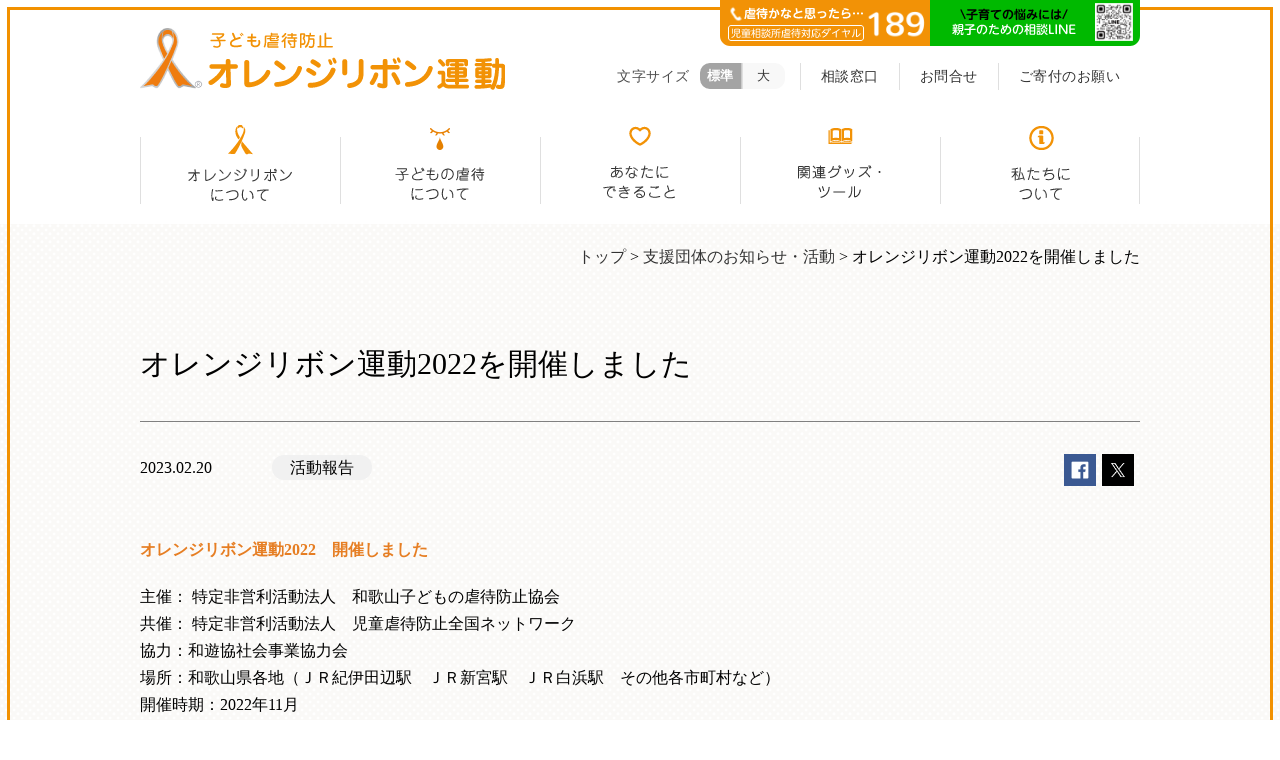

--- FILE ---
content_type: text/html; charset=UTF-8
request_url: https://www.orangeribbon.jp/info/organization/2023/02/2022-12.php
body_size: 18493
content:
<!DOCTYPE HTML>
<html lang="ja">
<head>
<meta charset="utf-8">
<meta name="description" content="子ども虐待防止を訴える運動。オレンジリボン運動の公式サイト">
<meta name="keywords" content="オレンジリボン,orangeribbon,子ども,虐待,防止,運動,児童" />
<meta name="viewport" content="width=device-width, initial-scale=1.0">
<title>オレンジリボン運動2022を開催しました | 支援団体のお知らせ・活動 | オレンジリボン運動 - 子ども虐待防止</title>
<!-- icon -->
<link href="/favicon.ico" rel="icon" type="image/x-icon">
<link href="/apple-touch-icon.png" rel="apple-touch-icon" sizes="180x180">
<link href="/favicon.png" rel="icon" sizes="192x192">
<!-- css -->
<link rel="stylesheet" href="/shared/css/reset.css">
<link rel="stylesheet" href="/shared/css/responsive.css">
<link rel="stylesheet" href="/shared/css/common.css">
<link rel="stylesheet" href="/parts/css/parts.css">
<link rel="stylesheet" href="/shared/css/slick.css">
<link rel="stylesheet" href="/shared/css/slick-theme.css">
<script src="/shared/js/jquery-1.11.0.js"></script>
<script src="/shared/js/jquery.font.js"></script>
<script src="/shared/js/jquery.cookie.js"></script>
<script src="/shared/js/slick.min.js"></script>
<script src="/shared/js/jquery.bgswitcher.js"></script>
<script src="/shared/js/jquery.hoverIntent.minified.js"></script>
<script src="/parts/js/jquery.matchHeight.js"></script>
<script src="/shared/js/heightLine.js"></script>
<script src="/parts/js/parts.js"></script>
<script src="/shared/js/common.js?181010"></script>
<!-- Google tag (gtag.js) -->
<script async src="https://www.googletagmanager.com/gtag/js?id=G-WC4S4FYQX6"></script>
<script>
  window.dataLayer = window.dataLayer || [];
  function gtag(){dataLayer.push(arguments);}
  gtag('js', new Date());

  gtag('config', 'G-WC4S4FYQX6');
</script>
</head>
<body>
<!-- Google Tag Manager (noscript) -->
<noscript><iframe src="https://www.googletagmanager.com/ns.html?id=GTM-PTJMSWJ"
height="0" width="0" style="display:none;visibility:hidden"></iframe></noscript>
<!-- End Google Tag Manager (noscript) -->
	<div id="changeArea">

	<div id="wrapper">

		<!-- bar -->
		<div class="bar bar_top"></div>
		<div class="bar bar_right"></div>
		<div class="bar bar_bottom"></div>
		<div class="bar bar_left"></div>
		<!-- bar -->
		<!-- tel -->
		<div class="tel">
		<img src="/shared/images/tel_2.svg" alt="親子のための相談LINE" class="pc"><img src="/shared/images/tel_1.svg" alt="親子のための相談LINE" class="pc">
		<a href="tel:189"><img src="/shared/images/tel_sp.png" alt="虐待かなと思ったら…　189" class="sp"></a>
		</div>
		<!-- tel -->

		<div class="inner">
			<header>
			<div id="header_top">
				<div id="logo">
					<h1><a href="/"><img src="/shared/images/logo.gif" alt="子ども虐待防止　オレンジリボン運動"></a></h1>
				</div>
				<div class="other_menu">
					<ul>
						<li>
							文字サイズ
							<ul id="fontSize" class="text_size">
								<li class="changeBtn"><a href="">標準</a></li>
								<li class="changeBtn"><a href="">大</a></li>
							</ul>
						</li>
						<li><a href="/counter/">相談窓口</a></li>
						<li><a href="/contact/">お問合せ</a></li>
						<li><a href="/contribute/">ご寄付のお願い</a></li>
					</ul>
				</div>
				<div class="menu_button sp">
					<a class="menu-trigger" href="#">
						<span></span>
						<span></span>
						<span></span>
					</a>
				</div>
			</div>
			<nav>
				<ul>
					<li>
						<a href="/about/orange/"><span>オレンジリボンについて</span><span class="down sp"></span></a>
						<div class="mega_menu" id="mega_1">
							<div class="inner">
								<div class="menu_wrap">
									<h3><a href="/about/orange/"><img src="/shared/images/mega_1_h3.png" alt="オレンジリボンについて"></a></h3>
									<ul>
										
										<li><a href="https://www.orangeribbon.jp/about/orange/genesis.php"><span>オレンジリボン運動の起源</span></a></li>
										
										<li><a href="https://www.orangeribbon.jp/about/orange/purpose.php"><span>運動の趣旨・オレンジリボン憲章</span></a></li>
										
										<li><a href="https://www.orangeribbon.jp/about/orange/orange_character.php"><span>オレンジリボンマークについて</span></a></li>
										
									</ul>
								</div>
							</div>
						</div>
					</li>
					<li>
						<a href="/about/child/"><span>子どもの虐待ついて</span><span class="down sp"></span></a>
						<div class="mega_menu" id="mega_2">
							<div class="inner">
								<div class="menu_wrap">
									<h3><a href="/about/child/"><img src="/shared/images/mega_2_h3.png" alt="子どもの虐待について"></a></h3>
									<ul>
										
										<li><a href="https://www.orangeribbon.jp/about/child/data.php"><span>統計データ</span></a></li>
										
										<li><a href="https://www.orangeribbon.jp/about/child/abuse.php"><span>子ども虐待とは</span></a></li>
										
										<li><a href="https://www.orangeribbon.jp/about/child/child.php"><span>虐待を受けた子どもたち</span></a></li>
										
										<li><a href="https://www.orangeribbon.jp/about/child/institution.php"><span>児童虐待防止法制度</span></a></li>
										
										<li class="search"><a href="/goods/research/"><span>調査研究機関</span></a></li>
										<li class="madoguchi"><a href="/guide/"><span>１８９通告・相談ガイド</span></a></li>
									</ul>
								</div>
							</div>
						</div>
					</li>
					<li>
						<a><span style="cursor:default;">あなたにできること</span><span class="down sp"></span></a>
						<div class="mega_menu" id="mega_3">
							<div class="inner">
								<h3><a href=""><img src="/shared/images/mega_3_h3.png" alt="あなたにできること"></a></h3>
								<ul>
									<li>
										<a href="/individuals/"><img src="/shared/images/mega_3_030.png" alt="個人の方にできること">
										<span>個人の方に<br class="pc">できること</span></a>
									</li>
									<li>
										<a href="/organization/"><img src="/shared/images/mega_3_040.png" alt="団体の方にできること">
										<span>団体の方に<br class="pc">できること</span></a>
									</li>
									<li>
										<a href="/enterprise/"><img src="/shared/images/mega_3_050.png" alt="企業の方にできること">
										<span>企業の方に<br class="pc">できること</span></a>
                                    </li>
									<li>
										<a href="/parents/"><img src="/shared/images/mega_3_010.png" alt="育児中の方へ">
										<span>育児中の方へ</span></a>
									</li>
									<li>
										<a href="/youth/"><img src="/shared/images/mega_3_060.png" alt="子ども・若者（１８歳未満）の皆さんへ">
										<span>子ども・若者<br class="pc">(18歳未満)の皆さんへ</span></a>
									</li>
								</ul>
							</div>
						</div>
					</li>
					<li>
						<a href="/goods/supporter/"><span>関連グッズ・ツール</span><span class="down sp"></span></a>
						<div class="mega_menu" id="mega_4">
							<div class="inner">
								<h3><a href="/goods/supporter/"><img src="/shared/images/mega_4_h3.png" alt="関連グッズ・ツール"></a></h3>
								<ul>
									<li><a href="https://service01-bf02.ebisumart.com/ORANGERIBBON/item_list.html">
										<img src="/shared/images/mega_4_010.jpg" alt="啓発ツール">
										<span>啓発ツール</span>
									</a></li>
									<li><a href="https://service01-bf02.ebisumart.com/ORANGERIBBON/">
										<img src="/shared/images/mega_4_020.jpg" alt="サポートグッズ">
										<span>サポートグッズ</span>
									</a></li>
									<li><a href="https://service01-bf02.ebisumart.com/ORANGERIBBON/item/001.html">
										<img src="/shared/images/mega_4_040.jpg" alt="ピンバッジ">
										<span>ピンバッジ</span>
									</a></li>
									
								</ul>
							</div>
						</div>
					</li>
					<li>
						<a href="/zenkokunet/"><span>私たちについて</span><span class="down sp"></span></a>
						<div class="mega_menu" id="mega_5">
							<div class="inner">
								<div class="menu_wrap">
								<h3><a href="/zenkokunet/"><img src="/shared/images/mega_5_h3.png" alt="私たちについて"></a></h3>
									<ul>
										<li><a href="/zenkokunet/post-2.php"><span>理事長挨拶</span></a></li>
										<li><a href="/zenkokunet/about.php"><span>組織概要</span></a></li>
										<li><a href="/supporter/supportUser/"><span>会員について</span></a></li>
										<li><a href="/zenkokunet/research.php"><span>調査研究活動</span></a></li>
										<li><a href="/zenkokunet/regalreform.php"><span>法制度改正提言</span></a></li>
										<!--<li><a href="/zenkokunet/popularization.php"><span>広報・啓発活動</span></a></li>
										<li><a href="/zenkokunet/post-4.html">認定ＮＰＯ法人</a></li>
										-->
									</ul>
								</div>
							</div>
						</div>
					</li>
				</ul>
				<div class="sp">
					<ul>
						<li><a href="/counter/">相談窓口</a></li>
                    <li><a href="/contact/">お問合せ</a></li>
						<li><a href="/contribute/">ご寄付のお願い</a></li>
					</ul>
				</div>
			</nav>
		</header>
		</div>

		<div class="topic_path">
        <p><a href="/">トップ</a> > <a href="https://www.orangeribbon.jp/info/organization/">支援団体のお知らせ・活動</a> > オレンジリボン運動2022を開催しました</p>
		</div>

		<section class="contents info">
			<div class="inner">
            <div class="article">
				<h3 class="information">オレンジリボン運動2022を開催しました</h3>
                <div class="article_data">
                    <p class="detail">
                        2023.02.20<span class="label">活動報告</span>
                    </p>
                    <ul class="share">
                        <li><a href="http://www.facebook.com/share.php?u=https://www.orangeribbon.jp/info/organization/2023/02/2022-12.php" onclick="window.open(this.href,'FBwindow','width=650,height=450,menubar=no,toolbar=no,scrollbars=yes');return false;" target="_blank"><img src="/parts/images/facebook.gif"></a><li>
                        <li><a href="https://twitter.com/share?url=https://www.orangeribbon.jp/info/organization/2023/02/2022-12.php&text=オレンジリボン運動2022を開催しました | オレンジリボン運動" target="_blank"><img src="/parts/images/twitter.gif"></a></li>
                    </ul>
                </div>
                <p><span style="color: #e67e23;"><strong>オレンジリボン運動2022　開催しました</strong></span></p>
<p><span style="color: #e67e23;"><strong></strong></span>主催： 特定非営利活動法人　和歌山子どもの虐待防止協会 <br />共催： 特定非営利活動法人　児童虐待防止全国ネットワーク<br />協力：和遊協社会事業協力会<br />場所：和歌山県各地（ＪＲ紀伊田辺駅　ＪＲ新宮駅　ＪＲ白浜駅　その他各市町村など）<br />開催時期：2022年11月　<span style="color: #000000;"></span></p>
<p>紀南でのオレンジリボン啓発活動も3年目となり、チームワークも向上してきました。<br />人文字ライトアップやオレンジリボンツリーの制作、メディアへの働きかけ等々、さらにパワーアップしています。<br />これからも、さらに活動の場を広げていきたいと考えています。</p>
<p></p>
<p><a href="https://www.orangeribbon.jp/info/organization/doc01252420230220115804.pdf"><span style="color: #e67e23;"><strong>フェスタ2022</strong></span></a></p>
            
			</div>
            <div class="back">
                <a href="javascript:history.back();"><span>一覧へ戻る</span></a>
            </div>
            
            </div>
		</section>
		
		<section class="section_6">
			<div class="pagetop">
				<a href="#">
					<img src="/shared/images/pagetop.png" alt="pagetop" class="pc">
					<img src="/shared/images/page_top_sp.gif" alt="pagetop" class="sp">
				</a>
			</div>
			<div class="inner noFloat">
				<div class="data floatL pc">
					<h3><img src="/parts/images/h3_010.png" alt="認定NPO法人 児童虐待防止全国ネットワーク"></h3>
					<p class="address">〒156-0043 東京都世田谷区松原1-50-15 ル・ポー松原2F</p>
					<p class="mt15"><a href="https://www.facebook.com/OrangeRibbonJPN/" target="_blank"><img src="/parts/images/facebook.gif" alt="facebook"></a><a href="https://twitter.com/orangeribbon_jp" target="_blank"><img src="/parts/images/twitter.gif" alt="twitter"></a><a href="https://www.instagram.com/orangeribbon.official/" target="_blank"><img src="/parts/images/instagram.gif" alt="instagram"></a></p>
					<p class="mt25"><img src="/shared/images/dial_189783.png" alt="児童相談所相談専用ダイヤル"></p>
					<p class="mt25"><img src="/shared/images/dial_189.png" alt="虐待かなと思ったら…　189（イチハヤク）　児童相談所虐待対応ダイヤル"></p>
				</div>
				<div class="floatR noFloat footer_menu">
					<div class="trisection one_third">
						<p class="subhead"><a href="/about/orange/">
							<span>オレンジリボン運動について</span>
							<span class="sp toggle"></span>
						</a></p>
						<ul>
							
							<li><a href="https://www.orangeribbon.jp/about/orange/genesis.php"><span>オレンジリボン運動の起源</span></a></li>
							
							<li><a href="https://www.orangeribbon.jp/about/orange/purpose.php"><span>運動の趣旨・オレンジリボン憲章</span></a></li>
							
							<li><a href="https://www.orangeribbon.jp/about/orange/orange_character.php"><span>オレンジリボンマークについて</span></a></li>
							
						</ul>
						<p class="subhead"><a href="/about/child/">
							<span>子ども虐待について</span>
							<span class="sp toggle"></span>
						</a></p>
						<ul>
							
							<li><a href="https://www.orangeribbon.jp/about/child/data.php"><span>統計データ</span></a></li>
							
							<li><a href="https://www.orangeribbon.jp/about/child/abuse.php"><span>子ども虐待とは</span></a></li>
							
							<li><a href="https://www.orangeribbon.jp/about/child/child.php"><span>虐待を受けた子どもたち</span></a></li>
							
							<li><a href="https://www.orangeribbon.jp/about/child/institution.php"><span>児童虐待防止法制度</span></a></li>
							
							<li><a href="/goods/research/">調査研究機関</a></li>
							<li><a href="/guide/">１８９通告・相談ガイド</a></li>
						</ul>
					</div>
					<div class="trisection two_third">
						<p class="subhead"><a style="cursor:default;">
							<span>あなたにできること</span>
							<span class="sp toggle"></span>
						</a></p>
						<ul>
							<li><a href="/individuals/">個人の方にできること</a></li>
							<li><a href="/organization/">団体の方にできること</a></li>
							<li><a href="/enterprise/">企業の方にできること</a></li>
							<li><a href="/parents/">育児中の方へ</a></li>
							<li><a href="/youth/">子ども・若者(18歳未満)の<br class="pc">皆さんへ</a></li>
						</ul>
						<p class="subhead"><a href="/goods/supporter/">
							<span>関連グッズ・ツール</span>
							<span class="sp toggle"></span>
						</a></p>
						<ul>
							<li><a href="https://service01-bf02.ebisumart.com/ORANGERIBBON/item_list.html">啓発ツール</a></li>
							<li><a href="https://service01-bf02.ebisumart.com/ORANGERIBBON/">サポートグッズ</a></li>
							<!---<li><a href="/goods/book/" class="no-link">関連書籍(準備中)</a></li>--->
						</ul>
					</div>
					<div class="trisection three_third">
						<p class="subhead"><a href="/zenkokunet/">
							<span>私たちについて</span>
							<span class="sp toggle"></span>
						</a></p>
						<ul>
							<li><a href="/zenkokunet/post-2.php">理事長挨拶</a></li>
							<li><a href="/zenkokunet/about.php">組織概要</a></li>
							<li><a href="/supporter/supportUser/">会員について</a></li>
							<li><a href="/zenkokunet/research.php">調査研究活動</a></li>
							<li><a href="/zenkokunet/regalreform.php">法制度改正提言</a></li>
							<li><a href="/zenkokunet/popularization.php">広報・啓発活動</a></li>
							<!--
							<li><a href="/zenkokunet/post-4.html">認定ＮＰＯ法人</a></li>
							-->
						</ul>
						<p class="announce"><a href="/info/">
							<span>お知らせ</span>
						</a></p>
						<p class="donate"><a href="/contribute/">
							<span>寄付のお願い</span>
						</a></p>
					</div>
				</div>
			</div>
		</section><!-- section_6 -->

		<footer>
			<div class="inner">
				<ul class="footer_nav">
					<li><a href="/link.html">リンクについて</a></li>
					<li><a href="/privacy.html">個人情報の取り扱いについて</a></li>
					<li><a href="/sitemap.html">サイトマップ</a></li>
                <li><a href="/contact/">お問合せ</a></li>
				</ul>
				<div class="sp_address sp">
					<div class="aC">
						<img src="/parts/images/footer_010_sp.png" alt="認定NPO法人 児童虐待防止全国ネットワーク 〒156-0043 東京都世田谷区松原1-50-15 ル・ポー松原2F">
					</div>
					<div class="sns">
						<a href="https://www.facebook.com/OrangeRibbonJPN/" target="_blank"><img src="/parts/images/footer_020_sp.gif" alt="facebook"></a>
						<a href="https://twitter.com/orangeribbon_jp" target="_blank"><img src="/parts/images/footer_030_sp.gif" alt="twitter"></a>
						<a href="https://www.instagram.com/orangeribbon.official/" target="_blank"><img src="/parts/images/footer_040_sp.gif" alt="instagram"></a>
					</div>
                <div class="tel_banner">
						<a href="tel:0120189783" target="_blank"><img src="/parts/images/footer_189_sp.svg" alt="児童相談所相談専用ダイヤル"></a>
						<a href="https://page.line.me/778asdia" target="_blank"><img src="/parts/images/footer_line_sp.svg" alt="親子のための相談LINE"></a>
					
					</div>
				</div>
				<small>&copy; Copyright Japan Network for Prevention of Child Abuse and Neglect</small>
			</div>
		</footer>
	</div><!-- wrapper -->
	</div>
</body>
</html>


--- FILE ---
content_type: text/css
request_url: https://www.orangeribbon.jp/shared/css/reset.css
body_size: 8038
content:
@charset "utf-8";
/* http://meyerweb.com/eric/tools/css/reset/
   v2.0 | 20110126
   License: none (public domain)
*/

html, body, div, span, applet, object, iframe,
h1, h2, h3, h4, h5, h6, p, blockquote, pre,
a, abbr, acronym, address, big, cite, code,
del, dfn, em, img, ins, kbd, q, s, samp,
small, strike, strong, sub, sup, tt, var,
b, u, i, center,
dl, dt, dd, ol, ul, li,
fieldset, form, label, legend,
table, caption, tbody, tfoot, thead, tr, th, td,
article, aside, canvas, details, embed,
figure, figcaption, footer, header, hgroup,
menu, nav, output, ruby, section, summary,
time, mark, audio, video {
	margin: 0;
	padding: 0;
	border: 0;
	font-size: 100%;
	font: inherit;
	vertical-align: baseline;
}
img {
	vertical-align: bottom;
}

/* HTML5 display-role reset for older browsers
------------------------------------------------------------------*/
article, aside, details, figcaption, figure,
footer, header, hgroup, menu, nav, section {
	display: block;
}
body {
	line-height: 1;
}
ol, ul {
	list-style: none;
}
blockquote, q {
	quotes: none;
}
blockquote:before, blockquote:after,
q:before, q:after {
	content: '';
	content: none;
}
table {
	border-collapse: collapse;
	border-spacing: 0;
}

/* parts
------------------------------------------------------------------*/
/* Margin-top of ** line */
.mt1l {margin-top: 14px !important;}
.mt2l {margin-top: 28px !important;}
.mt3l {margin-top: 42px !important;}
/* Margin-top */
.mt0 {margin-top: 0 !important;}
.mt5 {margin-top: 5px !important;}
.mt8 {margin-top: 8px !important;}
.mt10 {margin-top: 10px !important;}
.mt15 {margin-top: 15px !important;}
.mt17 {margin-top: 17px !important;}
.mt20 {margin-top: 20px !important;}
.mt25 {margin-top: 25px !important;}
.mt30 {margin-top: 30px !important;}
.mt35 {margin-top: 35px !important;}
.mt40 {margin-top: 40px !important;}
.mt45 {margin-top: 45px !important;}
.mt50 {margin-top: 50px !important;}
.mt80 {margin-top: 80px !important;}
/* Margin-bottom */
.mb0 {margin-bottom: 0 !important;}
.mb5 {margin-bottom: 5px !important;}
.mb10 {margin-bottom: 10px !important;}
.mb15 {margin-bottom: 15px !important;}
.mb20 {margin-bottom: 20px !important;}
.mb25 {margin-bottom: 25px !important;}
.mb30 {margin-bottom: 30px !important;}
.mb35 {margin-bottom: 35px !important;}
.mb40 {margin-bottom: 40px !important;}
.mb45 {margin-bottom: 45px !important;}
.mb50 {margin-bottom: 50px !important;}
.mb55 {margin-bottom: 55px !important;}
/* Margin-left */
.ml0 {margin-left: 0 !important;}
.ml5 {margin-left: 5px !important;}
.ml10 {margin-left: 10px !important;}
.ml15 {margin-left: 15px !important;}
.ml20 {margin-left: 20px !important;}
.ml25 {margin-left: 25px !important;}
.ml30 {margin-left: 30px !important;}
.ml35 {margin-left: 35px !important;}
.ml40 {margin-left: 40px !important;}
.ml45 {margin-left: 45px !important;}
.ml50 {margin-left: 50px !important;}
/* Margin-right */
.mr0 {margin-right: 0 !important;}
.mr5 {margin-right: 5px !important;}
.mr10 {margin-right: 10px !important;}
.mr15 {margin-right: 15px !important;}
.mr20 {margin-right: 20px !important;}
.mr25 {margin-right: 25px !important;}
.mr30 {margin-right: 30px !important;}
.mr35 {margin-right: 35px !important;}
.mr40 {margin-right: 40px !important;}
.mr45 {margin-right: 45px !important;}
.mr50 {margin-right: 50px !important;}
/* Padding-top */
.pt0 {padding-top: 0 !important;}
.pt5 {padding-top: 5px !important;}
.pt10 {padding-top: 10px !important;}
.pt15 {padding-top: 15px !important;}
.pt20 {padding-top: 20px !important;}
.pt25 {padding-top: 25px !important;}
.pt30 {padding-top: 30px !important;}
.pt35 {padding-top: 35px !important;}
.pt40 {padding-top: 40px !important;}
.pt45 {padding-top: 45px !important;}
.pt50 {padding-top: 50px !important;}
/* Padding-bottom */
.pb0 {padding-bottom: 0 !important;}
.pb5 {padding-bottom: 5px !important;}
.pb10 {padding-bottom: 10px !important;}
.pb15 {padding-bottom: 15px !important;}
.pb20 {padding-bottom: 20px !important;}
.pb25 {padding-bottom: 25px !important;}
.pb30 {padding-bottom: 30px !important;}
.pb35 {padding-bottom: 35px !important;}
.pb40 {padding-bottom: 40px !important;}
.pb45 {padding-bottom: 45px !important;}
.pb50 {padding-bottom: 50px !important;}
.pb60 {padding-bottom: 60px !important;}
/* Padding-left */
.pl0 {padding-left: 0 !important;}
.pl5 {padding-left: 5px !important;}
.pl10 {padding-left: 10px !important;}
.pl15 {padding-left: 15px !important;}
.pl20 {padding-left: 20px !important;}
.pl25 {padding-left: 25px !important;}
.pl30 {padding-left: 30px !important;}
.pl35 {padding-left: 35px !important;}
.pl40 {padding-left: 40px !important;}
.pl45 {padding-left: 45px !important;}
.pl50 {padding-left: 50px !important;}
/* Padding-right */
.pr0 {padding-right: 0 !important;}
.pr5 {padding-right: 5px !important;}
.pr10 {padding-right: 10px !important;}
.pr15 {padding-right: 15px !important;}
.pr20 {padding-right: 20px !important;}
.pr25 {padding-right: 25px !important;}
.pr30 {padding-right: 30px !important;}
.pr35 {padding-right: 35px !important;}
.pr40 {padding-right: 40px !important;}
.pr45 {padding-right: 45px !important;}
.pr50 {padding-right: 50px !important;}
/* Padding */
.pd0 {padding: 0 !important;}
.pd1 {padding: 1px !important;}
.pd2 {padding: 2px !important;}
.pd3 {padding: 3px !important;}
.pd4 {padding: 4px !important;}
.pd5 {padding: 5px !important;}
.pd6 {padding: 6px !important;}
.pd7 {padding: 7px !important;}
.pd8 {padding: 8px !important;}
.pd9 {padding: 9px !important;}
.pd10 {padding: 10px !important;}
.pd15 {padding: 15px !important;}
.pd20 {padding: 20px !important;}
/* text-align */
.aL {text-align: left !important;}
.aC {text-align: center !important;}
.aR {text-align: right !important;}
/* vertical-align */
.vT {vertical-align: text-top !important;}
.vB {vertical-align: text-bottom !important;}
.vM {vertical-align: middle !important;}
/* text */
.txL {font-size: 14px !important; font-size: 1.4rem !important;}
.txS {font-size: 10px !important; font-size: 1.0rem !important; font-weight: normal!important;}
.txBold {font-weight: bold !important;}

/* Width */
.w5 {width: 5px !important;}
.w10 {width: 10px !important;}
.w15 {width: 15px !important;}
.w20 {width: 20px !important;}
.w25 {width: 25px !important;}
.w30 {width: 30px !important;}
.w35 {width: 35px !important;}
.w40 {width: 40px !important;}
.w45 {width: 45px !important;}
.w50 {width: 50px !important;}
.w55 {width: 55px !important;}
.w60 {width: 60px !important;}
.w65 {width: 65px !important;}
.w70 {width: 70px !important;}
.w75 {width: 75px !important;}
.w80 {width: 80px !important;}
.w85 {width: 85px !important;}
.w90 {width: 90px !important;}
.w95 {width: 95px !important;}
.w100 {width: 100px !important;}
.w110 {width: 110px !important;}
.w120 {width: 120px !important;}
.w125 {width: 125px !important;}
.w130 {width: 130px !important;}
.w135 {width: 135px !important;}
.w140 {width: 140px !important;}
.w150 {width: 150px !important;}
.w155 {width: 155px !important;}
.w160 {width: 160px !important;}
.w180 {width: 180px !important;}
.w200 {width: 200px !important;}
.w205 {width: 205px !important;}
.w210 {width: 210px !important;}
.w220 {width: 220px !important;}
.w230 {width: 230px !important;}
.w250 {width: 250px !important;}
.w260 {width: 260px !important;}
.w270 {width: 270px !important;}
.w280 {width: 280px !important;}
.w290 {width: 290px !important;}
.w300 {width: 300px !important;}
.w320 {width: 320px !important;}
.w350 {width: 350px !important;}
.w380 {width: 380px !important;}
.w400 {width: 400px !important;}
.w450 {width: 450px !important;}
.w500 {width: 500px !important;}
.w510 {width: 510px !important;}
.w550 {width: 550px !important;}
.w580 {width: 580px !important;}
.w600 {width: 600px !important;}
.w602 {width: 602px !important;}
.w620 {width: 620px !important;}
.w630 {width: 630px !important;}
.w700 {width: 700px !important;}
.w730 {width: 730px !important;}

/* Float */
.floatL { float: left !important;}
.floatR { float: right !important;}
.noFloat { overflow: hidden !important;}
.floatBox{width:560px;}

/* ClearFix */
.clearfix {}

/* ClearFix */
.readBlock {
	display: none;
}


--- FILE ---
content_type: text/css
request_url: https://www.orangeribbon.jp/shared/css/responsive.css
body_size: 104
content:
@charset "utf-8";
/* CSS Document */
.pc {
	display:inherit;
}
.sp {
	display: none;
}
@media only screen and (max-width: 1000px){
	.pc {
	display: none;
}
.sp {
	display: inherit;
}
}

--- FILE ---
content_type: text/css
request_url: https://www.orangeribbon.jp/shared/css/common.css
body_size: 32715
content:
tel_bannertel_bannertel_bannertel_bannertel_bannertel_banner@charset "utf-8";
/* CSS Document */

body {
	font-family: "游ゴシック", "Yu Gothic", "Yu Gothic UI", YuGothic, sans-serif;
	font-size: 14px;
	font-weight: 500;
	color: #333;
}
a,
a:visited {
	outline: none;
	text-decoration: none;
	color: #333;
}
a:hover {
	-webkit-transition: 0.3s ease-in-out;
	-moz-transition: 0.3s ease-in-out;
	-o-transition: 0.3s ease-in-out;
	transition: 0.3s ease-in-out;
}
a.no-link {
	pointer-events: none;
}

#wrapper {
	position: relative;
	background: #faf9f7;
	background-image: url(../images/wrapper_bg.png);
}
#wrapper.top {
	background: none;
}
.inner {
	width: 1000px;
	margin: 0 auto;
}
#wrapper > .inner {
	width: 100%;
	margin: 0;
	background: #FFF;
}

/* bar
------------------------------------------------------ */
.bar {
	position: absolute;
	display: block;
	z-index: 9998;
	background: #F29100;
	margin: 7px;
	-webkit-transition: all .8s cubic-bezier(.86,0,.07,1);
	transition: all .0s cubic-bezier(.86,0,.07,1);
}
.bar_top {
	height: 3px;
	left: 0;
	top: 0;
	right: 0;
}
.bar_right {
	width: 3px;
	right: 0;
	top: 0;
	bottom: 0;
}
.bar_bottom {
	height: 3px;
	left: 0;
	right: 0;
	bottom: 0;
}
.bar_left {
	width: 3px;
	left: 0;
	top: 0;
	bottom: 0;
}
@media screen and (max-width:1040px) {
	.bar_right,
	.bar_left {
		display: none;
	}
	.bar_top,
	.bar_bottom {
		margin-left: 0px;
		margin-right: 0px;
		transition: 0s;
	}
}

/* tel
------------------------------------------------------ */
.tel {
	display: inline-block;
	width: 1000px;
	margin: 0 auto;
	height: 48px;
	position: fixed;
	top: 0;
	right: 0;
	left: 0;
	z-index: 9999;
	overflow: hidden;
}
.tel img {
	float: right;
}
@media only screen and (max-width: 1000px){
	.tel {
		width: auto;
	}
}

/* header
------------------------------------------------------ */
header {
	width: 1000px;
	margin: 0 auto;
	padding-top: 28px;
	padding-bottom: 20px;
}
#header_top {
	position: relative;
}
#logo {
	width: 400px;
}
.other_menu {
	position: absolute;
	right: 0px;
	bottom: 0px;
}
.other_menu ul{
	overflow: hidden;
	font-size: 90%;
	color: #4D4D4D;
	letter-spacing: 0.5px;
}
.other_menu ul li {
	padding: 0 20px;
	border-right: 1px solid #dfdfdf;
	line-height: 27px;
	float: left;
}
.other_menu ul li a:hover {
	color: #aaa;
}
.other_menu >ul > li:first-child {
	position: relative;
	padding-right: 110px;
}
.other_menu ul li:last-child {
	border-right: none;
}
ul.text_size {
	display: inline-block;
	margin-left: 10px;
	overflow: hidden;
	position: absolute;
	top: 0;
	right: 15px;
}
ul.text_size li {
	width: 42px;
	padding: 0;
	float: left;
	text-align: center;
}
ul.text_size li a {
	display: block;
	height: 26px;
	border-right: 1px solid #cacaca;
	background-color: #F8F8F8;
	line-height: 26px;
}
ul.text_size li:first-child a{
	border-radius: 10px 0 0 10px;
}
ul.text_size li:last-child a{
	border-radius: 0 10px 10px 0;
	border-right: none;
}
ul.text_size li.active a,
ul.text_size li a:hover {
	background-color: #a4a4a4;
	color: #FFF;
	font-weight: bold;
}

nav ul {
	margin-top: 32px;
	overflow: hidden;
}
nav ul li {
	box-sizing: border-box;
	width: 20%;
	float: left;
}
nav ul li a {
	display: block;
	height: 82px;
	position: relative;
	color: rgba(255,255,255,0);
}
nav ul li a span {
	display: block;
	box-sizing: border-box;
	width: 100%;
	height: 67px;
	border-left: 1px solid #dfdfdf;
	position: absolute;
	bottom: 0px;
}
nav > ul > li > a > span {
	font-size: 0;
}
nav ul li:last-child a span {
	border-right: 1px solid #dfdfdf;
}
nav ul li:nth-child(1) {
	background: url(../images/nav_010.png) no-repeat center;
}
nav ul li:nth-child(2) {
	background: url(../images/nav_020.png) no-repeat center;
}
nav ul li:nth-child(3) {
	background: url(../images/nav_030.png) no-repeat center;
}
nav ul li:nth-child(4) {
	background: url(../images/nav_040.png) no-repeat center;
}
nav ul li:nth-child(5) {
	background: url(../images/nav_050.png) no-repeat center;
}

/* メガメニュー
------------------------------------------------------ */
.mega_menu {
	display: none;
	position: absolute;
	top: 223px;
	left: 0;
	width: 100%;
	height: 325px;
	background-color: #FFE0B2;
	z-index: 999;
}
.mega_menu .inner {
	width: 1000px;
	margin: 0 auto;
}

#mega_1 {
	background-color: #FFE0B2;
	height: 232px;
}
#mega_1 .menu_wrap {
	width: auto;
	height: 232px;
	background-color: #FFE0B2;
}
#mega_1 h3 {
	padding-top: 40px;
	position: relative;
}
#mega_1 h3 a {
	display: inline;
	height: auto;
}
#mega_1 h3 a:hover {
	opacity: 0.6;
}
#mega_1 ul {
	display: block;
	width: 100%;
	margin-top: 30px;
	float: left;
}
#mega_1 ul li {
	width: 25%;
	padding-left: 1.5%;
	margin-right: 0;
	float: left;
	background: url(../images/orange_dot.png) left center no-repeat;
}
#mega_1 ul li a {
	display: inline;
	color: #333;
}
#mega_1 ul li a:hover {
	opacity: 0.6;
}
#mega_1 ul li a span {
	display: inline;
	position: relative;
	border: none;
	height: auto;
}
#mega_1 h3::after {
	content: "";
	position: absolute;
	top: -10px; left: 100px;
	margin-left: -10px;
	display: block;
	width: 0px;
	height: 0px;
	border-style: solid;
	border-width: 0 8px 10px 8px;
	border-color: transparent transparent #FFE0B2 transparent;
}
#mega_2 {
	background-color: #FFE0B2;
	height: 232px;
}
#mega_2 .menu_wrap {
	width: auto;
	height: 232px;
	background-color: #FFE0B2;
}
#mega_2 h3 {
	padding-top: 40px;
	position: relative;
}
#mega_2 h3 a {
	display: inline;
	height: auto;
}
#mega_2 h3 a:hover {
	opacity: 0.6;
}
#mega_2 ul {
	display: block;
	width: 100%;
	margin-top: 0;
	float: left;
}
#mega_2 ul li {
	width: 20%;
	margin-top: 30px;
	padding-left: 1.5%;
	margin-right: 0;
	float: left;
	background: url(../images/orange_dot.png) center left no-repeat;
}
#mega_2 ul li a {
	display: inline;
	color: #333;
}
#mega_2 ul li a:hover {
	opacity: 0.6;
}
#mega_2 ul li a span {
	display: inline;
	position: relative;
	border: none;
	height: auto;
}
#mega_2 h3:after {
	content: "";
	position: absolute;
	top: -10px; left: 300px;
	margin-left: -10px;
	display: block;
	width: 0px;
	height: 0px;
	border-style: solid;
	border-width: 0 8px 10px 8px;
	border-color: transparent transparent #FFE0B2 transparent;
}
/* mega_3 */
#mega_3 h3 {
	padding-top: 40px;
	position: relative;
}
#mega_3 h3 a {
	display: inline;
	height: auto;
}
#mega_3 h3 a:hover {
	opacity: 0.6;
}
#mega_3 ul {
	margin-top: 23px;
}
#mega_3 ul li {
	width: calc(100% / 5);
	padding-top: 7px;
	background-image: none;
	text-align: center;
}
#mega_3 ul li a {
	display: inline-block;
	text-align: center;
}
#mega_3 ul li a img {
	border-radius: 50%;
}
#mega_3 ul li a:hover img{
	box-shadow: 0 0 6px 6px rgba(255,255,255,0.6);
	-webkit-transition: 0.3s ease-in-out;
	-moz-transition: 0.3s ease-in-out;
	-o-transition: 0.3s ease-in-out;
	transition: 0.3s ease-in-out;
}
#mega_3 ul li a span {
	display: block;
	margin-top: 10px;
	border: none;
	position: relative;
	line-height: 1.7;
	letter-spacing: 1px;
	color: #333;
}
#mega_3 h3:after {
	content: "";
	position: absolute;
	top: -10px; left: 50%;
	margin-left: -10px;
	display: block;
	width: 0px;
	height: 0px;
	border-style: solid;
	border-width: 0 8px 10px 8px;
	border-color: transparent transparent #FFE0B2 transparent;
}
#mega_4 {
	height: 325px;
}
#mega_4 h3 {
	position: relative;
	padding-top: 40px;
}
#mega_4 h3 a {
	display: inline;
	height: auto;
}
#mega_4 h3 a:hover {
	opacity: 0.6;
}
#mega_4 ul {
	margin-top: 38px;
	overflow: hidden;
}
#mega_4 ul li{
	width: auto;
	margin: 6px 36px 6px 6px;
	float: left;
	background-image: none;
}
#mega_4 ul li:nth-child(3n) {
	margin-right: 6px;
}
#mega_4 ul li a {
	height: auto;
}
#mega_4 ul li a img {
	background-color: #FFF;
}
#mega_4 ul li a:hover img{
	box-shadow: 0 0 6px 6px rgba(255,255,255,0.6);
	-webkit-transition: 0.3s ease-in-out;
	-moz-transition: 0.3s ease-in-out;
	-o-transition: 0.3s ease-in-out;
	transition: 0.3s ease-in-out;
}
#mega_4 span {
	display: block;
	height: auto;
	margin-top: 13px;
	border: none;
	text-align: center;
	position: relative;
	color: #333;
}
#mega_4 h3:after {
	content: "";
	position: absolute;
	top: -10px; left: 70%;
	margin-left: -10px;
	display: block;
	width: 0px;
	height: 0px;
	border-style: solid;
	border-width: 0 8px 10px 8px;
	border-color: transparent transparent #FFE0B2 transparent;
}
#mega_5 {
	background-color: #FFE0B2;
	height: 232px;
}
#mega_5 h3 {
	position: relative;
	padding-top: 40px;
}
#mega_5 h3 a {
	display: inline;
	height: auto;
}
#mega_5 h3 a:hover {
	opacity: 0.6;
}
#mega_5 .inner .menu_wrap {
	width: auto;
	height: 212px;
	background-color: #FFE0B2;
}
#mega_5 ul {
	display: block;
	width: 100%;
	margin-top: 0;
	float: left;
}
#mega_5 ul li {
	width: 20%;
	padding-left: 1.5%;
	margin-top: 30px;
	margin-right: 0;
	float: left;
	background: url(../images/orange_dot.png) left center no-repeat;
}
#mega_5 ul li a {
	display: inline;
	color: #333;
}
#mega_5 ul li a span:hover {
	opacity: 0.6;
	-webkit-transition: 0.3s ease-in-out;
	-moz-transition: 0.3s ease-in-out;
	-o-transition: 0.3s ease-in-out;
	transition: 0.3s ease-in-out;
}
#mega_5 ul li a span {
	display: inline;
	height: auto;
	position: relative;
	border: none;
}
#mega_5 h3:after {
	content: "";
	position: absolute;
	top: -10px; right: 100px;
	margin-left: -10px;
	display: block;
	width: 0px;
	height: 0px;
	border-style: solid;
	border-width: 0 8px 10px 8px;
	border-color: transparent transparent #FFE0B2 transparent;
}

/* フッターメニュー（section_6）
------------------------------------------------------ */
.section_6 {
	background-color: #FFE8D4;
	padding-bottom: 50px;
	position: relative;
}
.pagetop {
	display: inline-block;
	position: absolute;
	right: 30px;
	top: -56px;
}
.pagetop a:hover {
	opacity: 0.6;
}
.donate_button {
	display: inline-block;
	position: absolute;
	right: 88px;
	top: -56px;
}
.donate_button a:hover {
	opacity: 0.6;
}
.section_6 .data {
	width: 262px;
}
.section_6 .footer_menu {
	width: 726px;
	margin-top: 40px;
	overflow: hidden;
}
.section_6 h3 {
	padding-top: 50px;
}
p.address {
	margin-top: 10px;
	font-size: 15px;
	letter-spacing: -0.5px;
	line-height: 1.4;
}
p.mt15 img[alt="facebook"]:hover,
p.mt15 img[alt="twitter"]:hover {
	opacity: 0.6;
	-webkit-transition: 0.3s ease-in-out;
	-moz-transition: 0.3s ease-in-out;
	-o-transition: 0.3s ease-in-out;
	transition: 0.3s ease-in-out;
}
p.mt15 img[alt="twitter"] {
	margin-left: 8px;
}
p.mt15 img[alt="instagram"] {
	margin-left: 8px;
}
.trisection {
	width: 216px;
	height: 355px;
	padding: 5px 13px;
	background: url(../images/side_border.gif) left repeat-y;
	float: left;
}
.trisection:first-child {
	background: none;
}
.trisection p.subhead {
	margin-top: 40px;
	margin-bottom: 18px;
}
.trisection p.subhead span {
	display: block;
	height: 16px;
	font-size: 0px;
	color: transparent;
}
.trisection p.subhead span.toggle {
	display: none;
}
.one_third p.subhead:first-child span {
	background: url(../images/footer_menu_010.png) left center no-repeat;
}
.one_third p.subhead:nth-child(3) span {
	background: url(../images/footer_menu_020.png) left center no-repeat;
}
.two_third p.subhead:first-child span {
	background: url(../images/footer_menu_030.png) left center no-repeat;
}
.two_third p.subhead:nth-child(3) span {
	background: url(../images/footer_menu_040.png) left center no-repeat;
}
.three_third p.subhead span {
	background: url(../images/footer_menu_050.png) left center no-repeat;
}
.trisection p.subhead:first-child {
	margin-top: 0px;
}
.trisection p:last-child {
	margin-bottom: 5px;
}
.trisection p.subhead a:hover span {
	opacity: 0.6;
	-webkit-transition: 0.3s ease-in-out;
	-moz-transition: 0.3s ease-in-out;
	-o-transition: 0.3s ease-in-out;
	transition: 0.3s ease-in-out;
}
.trisection.two_third p.subhead a:hover span {
	opacity: 1;
}
.trisection ul {
	display: block;
}
.trisection ul li {
	margin-left: 25px;
	padding-left: 10px;
	margin-bottom: 14px;
	background: url(../../shared/images/footer_menu_list.gif) left top 5px no-repeat;
	font-size: 85%;
	line-height: 1.2;
}
.trisection ul li a:hover {
	color: #aaa;
}
.trisection.three_third ul li {
	margin-left: 3px;
}
.trisection p.announce {
	margin-left: 3px;
	margin-top: 42px;
	font-size: 85%;
}
.trisection p.announce a:hover {
	color: #aaa;
}
.trisection p.donate {
	margin-left: 3px;
	margin-top: 23px;
	font-size: 85%;
}
.trisection p.donate a:hover {
	color: #aaa;
}

/* footer
------------------------------------------------------ */
footer {
	width: 100%;
	padding-bottom: 25px;
	background-color: #FFE8D4;
	text-align: center;
	font-size: 85%;
}
ul.footer_nav {
	width: auto;
	margin: 0 auto;
	padding-bottom: 14px;
	overflow: hidden;
	text-align: center;
}
ul.footer_nav li {
	display: inline-block;
	padding: 0 30px;
	height: 20px;
	border-right: 1px solid #e8cdcc;
	line-height: 20px;
}
ul.footer_nav li:last-child {
	border-right: none;
}
ul.footer_nav li a:hover {
	color: #aaa;
}
footer small {
	font-size: 13px;
}

@media only screen and (max-width: 1000px){
	.bar {
		display: none;
	}
	.inner {
		width: 100%;
		margin: 0 auto;
	}
	.tel {
		display: block;
		width: 750px;
		height: auto;
		position: fixed;
		left: 0;
		top: auto;
		bottom: 0;
	}
	.tel img {
		width: 100%;
	}
	.tel img.pc {
		display: none;
	}

	/* header
	------------------------------------------------------ */
	header {
		padding-top: 5px;
		padding-bottom: 0;
		position: fixed;
		z-index: 9999;
		width: 100%;
		background-color: #FFF;
		box-shadow: 0px 2px 2px rgba(0,0,0,0.1);
		-webkit-box-shadow: 0px 2px 2px rgba(0,0,0,0.1);
		-moz-box-shadow: 0px 2px 2px rgba(0,0,0,0.1);
	}
	header.active {
		height: 100%;
	}
	#header_top {
		position: relative;
		padding-bottom: 0;
	}
	#logo {
		width: 97%;
		margin-left: 3%;
		padding-top: 5px;
		padding-bottom: 10px;
	}
	#logo img {
		height: 40px;
	}
	.other_menu {
		display: none;
	}
	.menu_button {
		display: block;
		margin-top: 11px;
		margin-right: 5%;
		position: absolute;
		top: 0;
		right: 0;
		cursor: pointer;
		z-index: 99999;
	}
	.menu-trigger,
	.menu-trigger span {
		display: inline-block;
		transition: all .4s;
		box-sizing: border-box;
	}
	.menu-trigger {
		position: relative;
		width: 36px;
		height: 28px;
	}
	.menu-trigger span {
		position: absolute;
		left: 0;
		width: 100%;
		height: 4px;
		background-color: #F29100;
	}
	.menu-trigger span:nth-of-type(1) {
		top: 0;
	}
	.menu-trigger span:nth-of-type(2) {
		top: 12px;
	}
	.menu-trigger span:nth-of-type(3) {
		bottom: 0;
	}
	.menu-trigger.active span:nth-of-type(1) {
		-webkit-transform: translateY(12px) rotate(-45deg);
		transform: translateY(12px) rotate(-45deg);
	}
	.menu-trigger.active span:nth-of-type(2) {
		opacity: 0;
	}
	.menu-trigger.active span:nth-of-type(3) {
		-webkit-transform: translateY(-12px) rotate(45deg);
		transform: translateY(-12px) rotate(45deg);
	}

	/* nav
	------------------------------------------------------ */
	nav {
		display: none;
	}
	.smp nav {
		display: none;
		width: 100%;
		height: 100%;
		padding-bottom: 50px;
		position: absolute;
		z-index: 9999;
		overflow-x: hidden;
		overflow-y: scroll;
		background-color: #FFCE80;
	}
	.smp nav > ul {
		margin-top: 0;
		background-color: #FFCE80;
	}
	.smp nav > ul > li {
		display: block;
		width: 100%;
		background-image: none;
		color: #FFF;
		float: none;
	}
	.smp nav > ul > li > a {
		display: block;
		height: 50px;
		border-bottom: 1px solid #FFBC5A;
		position: relative;
	}
	.smp nav > ul li a span {
		width: 95%;
		margin-left: 5%;
		margin-right: 0px;
		height: 100%;
		border: none;
		color: #333;
		line-height: 49px;
		position: relative;
		box-sizing: content-box;
		font-size: 100%;
	}
	.smp header nav > ul li a span.down {
		display: block;
		width: 18%;
		height: 49px;
		position: absolute;
		right: 0;
		background: url(../images/down.png) no-repeat center;
	}
	.smp header nav > ul li a span.down.on {
		background-image: url(../images/down_on.png);
	}
	.smp header nav > .sp {
		padding-bottom: 65px;
	}
	.smp .mega_menu {
		display: none;
		width: 100%;
		height: auto;
		position: relative;
		top: 0;
	}
	.smp .mega_menu .inner {
		width: 100%;
	}
	.smp .mega_menu .inner h3 {
		display: none;
	}
	.smp .mega_menu .inner ul {
		width: 100%;
	}
	.smp .mega_menu .inner ul li {
		width: 100%;
		background-image: none;
		float: none;
		background-color: #F29100 !important;
	}
	.smp .mega_menu .inner ul li img {
		display: none;
	}
	/* #mega_1 */
	#mega_1 {
		height: auto;
	}
	#mega_1 .menu_wrap {
		width: 100%;
		height: auto;
	}
	#mega_1 ul {
		display: block;
		width: 100%;
		margin: 0;
		background: #F29100;
		float: none;
	}
	#mega_1 ul li {
		width: 50%;
		margin: 0;
		padding: 0;
		float: left;
		background: none;
	}
	#mega_1 ul li a {
		display: block;
		background-image: none;
		height: 50px;
	}
	#mega_1 ul li a:hover {
		background-color: #fcb345;
		opacity: 1;
	}
	.smp #mega_1 ul li span {
		height: 50px;
		margin-top: 0px;
		margin-left: 10%;
		text-align: left;
		line-height: 50px;
		color: #FFF;
	}

	/* #mega_2 */
	#mega_2 {
		height: auto;
	}
	#mega_2 .menu_wrap {
		width: 100%;
		height: auto;
	}
	#mega_2 ul {
		display: block;
		width: 100%;
		margin: 0;
		background: #F29100;
		float: none;
	}
	#mega_2 ul li {
		width: 50%;
		margin: 0;
		padding: 0;
		float: left;
		background: none;
	}
	#mega_2 ul li a {
		display: block;
		height: 50px;
		background-image: none;
	}
	#mega_2 ul li a:hover {
		background-color: #fcb345;
		opacity: 1;
	}
	.smp #mega_2 ul li span {
		height: 50px;
		margin-top: 0px;
		margin-left: 10%;
		text-align: left;
		line-height: 50px;
		color: #FFF;
	}

	/* #mega_3 */
	#mega_3:after {
		display: none;
	}
	#mega_3 ul {
		width: 100%;
		margin: 0;
		background: #F29100;
	}
	#mega_3 ul li {
		width: 50%;
		height: 50px;
		padding-top: 0;
		float: left;
	}
	#mega_3 ul li a {
		display: block;
		padding-left: 12px;
		height: auto;
		top: 0;
	}
	#mega_3 ul li a:hover {
		background-color: #fcb345;
		opacity: 1;
	}
	#mega_3 ul li a span {
		width: 95%;
		height: 50px;
		padding-right: 0px;
		padding-left: 7%;
		margin: 0;
		color: #FFF;
		text-align: left;
		line-height: 50px;
		position: relative;
		top: 0;
	}
	#mega_3 ul li:nth-child(2) a span {
		height: 50px;
	}

	/* #mega_4 */
	#mega_4 ul {
		display: block;
		margin-top: 0px;
		background: #F29100;
	}
	#mega_4 ul li {
		width: 50%;
		margin: 0;
		padding: 0;
		float: left;
	}
	#mega_4 ul li a {
		padding-left: 12px;
	}
	#mega_4 ul li a:hover {
		background-color: #fcb345;
		opacity: 1;
	}
	#mega_4 ul li span {
		margin: 0;
		padding-left: 7%;
		text-align: left;
		color: #FFF;
	}
	/* #mega_5 */
	#mega_5 {
		height: auto;
	}
	#mega_5 .inner > div.menu_wrap {
		width: 100%;
		padding: 0;
		height: auto;
		float: none;
	}
	#mega_5 ul {
		display: block;
		width: 100%;
		margin: 0;
		background: #F29100;
		float: none;
	}
	#mega_5 ul:last-child {
		width: 100%;
	}
	#mega_5 ul li {
		width: 50%;
		height: 50px;
		margin: 0;
		padding: 0;
		float: left;
		background: none;
	}
	#mega_5 ul li a {
		display: block;
		height: 50px;
		background-image: none;
	}
	#mega_5 ul li a:hover {
		opacity: 1;
		background-color: #fcb345;
	}
	.smp #mega_5 ul li span {
		width: 100%;
		height: 50px;
		margin-top: 0px;
		margin-left: 10%;
		text-align: left;
		line-height: 50px;
		color: #FFF;
	}
	.mega_menu a:hover {
		background-color: #777;
	}
	.smp header > nav >.sp > ul {
		width: 80%;
		padding: 0 10% 30px;
		margin-top: 0px;
		background-color: #FFCE80;
		overflow: hidden;
	}
	.smp header > nav > .sp > ul li {
		width: 33.333%;
		margin-top: 20px;
		margin-bottom: 20px;
		background-image: none;
		float: left;
	}
	.smp header > nav > .sp > ul li:nth-child(3) a {
		width: 95%;
		margin: 0 auto;
	}
	.smp header > nav > .sp > ul li a {
		display: block;
		width: 90%;
		height: 40px;
		margin: 0 auto;
		border-radius: 20px;
		border: 1px solid #F29100;
		text-align: center;
		background-image: none;
		background-color: #F29100;
		color: #FFF;
		line-height: 40px;
	}

	/* section_6
	------------------------------------------------------ */
	.pagetop {
		position: relative;
		right: 0px;
		top: 0px;
		width: 100%;
		height: auto;
		background: #F29100;
		text-align: center;
		cursor: pointer;
	}
	.pagetop img {
		height: 38px;
	}
	.section_6 .inner {
	}
	.section_6 .data.floatL {
		float: none;
	}
	.section_6 .footer_menu {
		margin-top: 0px;
	}
	.section_6 .footer_menu.floatR {
		width: 100%;
		float: none;
		flex-direction: column;
	}
	.trisection {
		width: 100%;
		height: auto;
		padding: 0;
	}
	.trisection p {
		margin-bottom: 0px;
	}
	.trisection p.subhead {
		margin-top: 0px;
		margin-bottom: 0px;
	}
	.trisection p > a{
		display: block;
		width: 100%;
		height: 50px;
		border-bottom: 1px solid #8D7A49;
		line-height: 50px;
		background-color: #FFE8D4;
		position: relative;
	}
	.smp .trisection p.subhead a span {
		display: block;
		padding-left: 5%;
		height: 50px;
		background-image: none;
		font-size: 14px;
		color: #333;
	}
	.smp .trisection p.subhead a span.toggle {
		display: block;
		width: 75px;
		height: 50px;
		padding-left: 0px;
		background: url(../images/footer_menu_down.gif) no-repeat;
		position: absolute;
		top: 0;
		right: 0;
		cursor: pointer;
	}
	.smp .trisection p.subhead a span.toggle.on {
		background-image: url(../images/footer_menu_down_on.gif);
	}
	.smp .trisection ul {
		display: none;
	}
	.trisection ul li {
		width: 100%;
		height: 50px;
		background-color: #f5d5b9;
		box-sizing: border-box;
		border-bottom: 1px solid #8D7A49;
		line-height: 50px;
		font-size: 14px;
		background-image: none;
		margin: 0;
		padding-left: 40px;
	}
	.trisection ul li a {
		display: block;
	}
	.trisection ul li:last-child {
		margin-bottom: 0px;
	}
	.trisection.three_third p.announce {
		width: 50%;
		margin: 0;
		box-sizing: border-box;
		border-right: 1px solid #8D7A49;
		float: left;
		text-align: center;
	}
	.trisection.three_third p.donate {
		width: 50%;
		margin: 0;
		float: right;
		text-align: center;
	}

	/* footer
	------------------------------------------------------ */
	ul.footer_nav {
		font-size: 100%;
	}
	ul.footer_nav li:first-child {
		padding-left: 0px;
	}
	ul.footer_nav li:last-child {
		padding-right: 0px;
	}
	.sp_address .aC img{
		width: 458px;
		margin: 0 auto;
	}
	.sns {
		margin-top: 4%;
		margin-bottom: 4%;
	}
	.sns img:first-child {
		margin-right: 3%;
	}
	footer {
		padding-bottom: 150px;
	}
	footer small {
		font-size: 100%;
	}

}

@media only screen and (max-width: 750px){
	.bar {
		display: none;
	}
	.inner {
		width: 100%;
		margin: 0 auto;
	}
	.tel {
		display: block;
		width: 100%;
		height: auto;
		position: fixed;
		left: 0;
		top: auto;
		bottom: 0;
	}
	.tel img {
		width: 100%;
	}
	.tel img.pc {
		display: none;
	}

	/* header
	------------------------------------------------------ */
	header {
		padding-top: 5px;
		padding-bottom: 0;
		position: fixed;
		z-index: 9999;
		width: 100%;
		background-color: #FFF;
		box-shadow: 0px 2px 2px rgba(0,0,0,0.1);
		-webkit-box-shadow: 0px 2px 2px rgba(0,0,0,0.1);
		-moz-box-shadow: 0px 2px 2px rgba(0,0,0,0.1);
	}
	header.active {
		height: 100%;
	}
	#header_top {
		position: relative;
		padding-bottom: 0;
	}
	#logo {
		width: 97%;
		margin-left: 3%;
		padding-top: 5px;
		padding-bottom: 10px;
	}
	#logo img {
		height: 40px;
	}
	.other_menu {
		display: none;
	}
	.menu_button {
		display: block;
		margin-top: 11px;
		margin-right: 5%;
		position: absolute;
		top: 0;
		right: 0;
		cursor: pointer;
		z-index: 99999;
	}
	.menu-trigger,
	.menu-trigger span {
		display: inline-block;
		transition: all .4s;
		box-sizing: border-box;
	}
	.menu-trigger {
		position: relative;
		width: 36px;
		height: 28px;
	}
	.menu-trigger span {
		position: absolute;
		left: 0;
		width: 100%;
		height: 4px;
		background-color: #F29100;
	}
	.menu-trigger span:nth-of-type(1) {
		top: 0;
	}
	.menu-trigger span:nth-of-type(2) {
		top: 12px;
	}
	.menu-trigger span:nth-of-type(3) {
		bottom: 0;
	}
	.menu-trigger.active span:nth-of-type(1) {
		-webkit-transform: translateY(12px) rotate(-45deg);
		transform: translateY(12px) rotate(-45deg);
	}
	.menu-trigger.active span:nth-of-type(2) {
		opacity: 0;
	}
	.menu-trigger.active span:nth-of-type(3) {
		-webkit-transform: translateY(-12px) rotate(45deg);
		transform: translateY(-12px) rotate(45deg);
	}

	/* nav
	------------------------------------------------------ */
	.smp nav {
		display: none;
		width: 100%;
		height: 100%;
		padding-bottom: 50px;
		position: absolute;
		z-index: 9999;
		overflow-x: hidden;
		overflow-y: scroll;
		background-color: #FFCE80;
	}
	.smp nav > ul {
		margin-top: 0;
		background-color: #FFCE80;
	}
	.smp nav > ul > li {
		display: block;
		width: 100%;
		background-image: none;
		color: #FFF;
		float: none;
	}
	.smp nav > ul > li > a {
		display: block;
		height: 50px;
		border-bottom: 1px solid #FFBC5A;
		position: relative;
	}
	.smp nav > ul li a span {
		width: 95%;
		margin-left: 5%;
		margin-right: 0px;
		height: 100%;
		border: none;
		color: #333;
		line-height: 49px;
		position: relative;
		box-sizing: content-box;
		font-size: 100%;
	}
	.smp header nav > ul li a span.down {
		display: block;
		width: 18%;
		height: 49px;
		position: absolute;
		right: 0;
		background: url(../images/down.png) no-repeat center;
		cursor: pointer;
	}
	.smp header nav > ul li a span.down.on {
		background-image: url(../images/down_on.png);
	}
	.smp header nav > .sp {
		padding-bottom: 65px;
	}
	.smp .mega_menu {
		display: none;
		width: 100%;
		height: auto;
		position: relative;
		top: 0;
	}
	.smp .mega_menu .inner {
		width: 100%;
	}
	.smp .mega_menu .inner h3 {
		display: none;
	}
	.smp .mega_menu .inner ul {
		width: 100%;
	}
	.smp .mega_menu .inner ul li {
		width: 100%;
		background-image: none;
		float: none;
		background-color: #F29100 !important;
	}
	.smp .mega_menu .inner ul li img {
		display: none;
	}
	/* #mega_1 */
	#mega_1 {
		height: auto;
	}
	#mega_1 .menu_wrap {
		width: 100%;
		height: auto;
	}
	#mega_1 ul {
		display: block;
		width: 100%;
		margin: 0;
		float: none;
	}
	#mega_1 ul li {
		width: 100%;
		margin: 0;
		padding: 0;
		float: none;
		background: none;
	}
	#mega_1 ul li a {
		display: block;
		background-image: none;
		height: 50px;
	}
	#mega_1 ul li a:hover {
		background-color: #fcb345;
		opacity: 1;
	}
	.smp #mega_1 ul li span {
		height: 50px;
		margin-top: 0px;
		margin-left: 5%;
		text-align: left;
		line-height: 50px;
		color: #FFF;
	}

	/* #mega_2 */
	#mega_2 {
		height: auto;
	}
	#mega_2 .menu_wrap {
		width: 100%;
		height: auto;
	}
	#mega_2 ul {
		display: block;
		width: 100%;
		margin: 0;
		float: none;
	}
	#mega_2 ul li {
		width: 100%;
		margin: 0;
		padding: 0;
		float: none;
		background: none;
	}
	#mega_2 ul li a {
		display: block;
		height: 50px;
		background-image: none;
	}
	#mega_2 ul li a:hover {
		background-color: #fcb345;
		opacity: 1;
	}
	.smp #mega_2 ul li span {
		height: 50px;
		margin-top: 0px;
		margin-left: 5%;
		text-align: left;
		line-height: 50px;
		color: #FFF;
	}

	/* #mega_3 */
	#mega_3:after {
		display: none;
	}
	#mega_3 ul {
		width: 100%;
		margin: 0;
	}
	#mega_3 ul li {
		width: 100%;
		height: 50px;
		float: none;
	}
	#mega_3 ul li a {
		display: block;
		padding-left: 12px;
		height: auto;
		top: 0;
	}
	#mega_3 ul li a:hover {
		background-color: #fcb345;
		opacity: 1;
	}
	#mega_3 ul li a span {
		width: 95%;
		height: 50px;
		padding-right: 0px;
		padding-left: 3%;
		margin: 0;
		color: #FFF;
		text-align: left;
		line-height: 50px;
		position: relative;
		top: 0;
	}
	#mega_3 ul li:nth-child(2) a span {
		height: 50px;
	}

	/* #mega_4 */
	#mega_4 {
		height: auto;
	}
	#mega_4 ul {
		display: block;
		margin-top: 0px;
	}
	#mega_4 ul li {
		width: 100%;
		margin: 0;
		padding: 0;
		float: none;
	}
	#mega_4 ul li a {
		padding-left: 12px;
	}
	#mega_4 ul li a:hover {
		background-color: #fcb345;
		opacity: 1;
	}
	#mega_4 ul li span {
		margin: 0;
		padding-left: 3%;
		text-align: left;
		color: #FFF;
	}
	/* #mega_5 */
	#mega_5 {
		height: auto;
	}
	#mega_5 .inner > div.menu_wrap {
		width: 100%;
		padding: 0;
		height: auto;
		float: none;
	}
	#mega_5 ul {
		display: block;
		width: 100%;
		margin: 0;
		float: none;
	}
	#mega_5 ul:last-child {
		width: 100%;
	}
	#mega_5 ul li {
		margin: 0;
		padding: 0;
		height: 50px;
		float: none;
		background: none;
		width: 100%;
	}
	#mega_5 ul li a {
		display: block;
		height: 50px;
		background-image: none;
	}
	#mega_5 ul li a:hover {
		opacity: 1;
		background-color: #fcb345;
	}
	.smp #mega_5 ul li span {
		width: 100%;
		height: 50px;
		margin-top: 0px;
		margin-left: 5%;
		text-align: left;
		line-height: 50px;
		color: #FFF;
	}
	.mega_menu a:hover {
		background-color: #777;
	}
	.smp header > nav >.sp > ul {
		width: 80%;
		padding: 0 10% 30px;
		margin-top: 0px;
		background-color: #FFCE80;
		overflow: hidden;
	}
	.smp header > nav > .sp > ul li {
		margin-top: 20px;
		margin-bottom: 20px;
		background-image: none;
	}
	.smp header > nav > .sp > ul li:nth-child(1) {
		width: 50%;
		float: left;
	}
	.smp header > nav > .sp > ul li:nth-child(2) {
		width: 50%;
	}
	.smp header > nav > .sp > ul li:nth-child(3) {
		width: 100%;
		margin-top: 0;
		margin-bottom: 0;
	}
	.smp header > nav > .sp > ul li:nth-child(3) a {
		width: 95%;
		margin: 0 auto;
	}
	.smp header > nav > .sp > ul li a {
		display: block;
		width: 90%;
		height: 40px;
		margin: 0 auto;
		border-radius: 20px;
		border: 1px solid #F29100;
		text-align: center;
		background-image: none;
		background-color: #F29100;
		color: #FFF;
		line-height: 40px;
	}

	/* section_6
	------------------------------------------------------ */
	.pagetop {
		position: relative;
		right: 0px;
		top: 0px;
		width: 100%;
		height: auto;
	}
	.section_6 .inner {
	}
	.section_6 .data.floatL {
		float: none;
	}
	.section_6 .footer_menu {
		margin-top: 0px;
	}
	.section_6 .footer_menu.floatR {
		width: 100%;
		float: none;
		flex-direction: column;
	}
	.trisection {
		width: 100%;
		height: auto;
		padding: 0;
	}
	.trisection p {
		margin-bottom: 0px;
	}
	.trisection p.subhead {
		margin-top: 0px;
		margin-bottom: 0px;
	}
	.trisection p > a{
		display: block;
		width: 100%;
		height: 50px;
		border-bottom: 1px solid #8D7A49;
		line-height: 50px;
		background-color: #FFE8D4;
		position: relative;
	}
	.smp .trisection p.subhead a span {
		display: block;
		padding-left: 5%;
		height: 50px;
		background-image: none;
		font-size: 14px;
		color: #333;
	}
	.smp .trisection p.subhead a span.toggle {
		display: block;
		width: 75px;
		height: 50px;
		padding-left: 0px;
		background: url(../images/footer_menu_down.gif) no-repeat;
		position: absolute;
		top: 0;
		right: 0;
	}
	.smp .trisection p.subhead a span.toggle.on {
		background-image: url(../images/footer_menu_down_on.gif);
	}
	.smp .trisection ul {
		display: none;
	}
	.trisection ul li {
		width: 100%;
		height: 50px;
		background-color: #f5d5b9;
		box-sizing: border-box;
		border-bottom: 1px solid #8D7A49;
		line-height: 50px;
		font-size: 14px;
		background-image: none;
		margin: 0;
		padding-left: 40px;
	}
	.trisection ul li a {
		display: block;
	}
	.trisection ul li:last-child {
		margin-bottom: 0px;
	}
	.trisection.three_third p.announce {
		width: 50%;
		margin: 0;
		box-sizing: border-box;
		border-right: 1px solid #8D7A49;
		float: left;
		text-align: center;
	}
	.trisection.three_third p.donate {
		width: 50%;
		margin: 0;
		float: right;
		text-align: center;
	}

	/* footer
	------------------------------------------------------ */
	ul.footer_nav li {
		padding: 0 5px;
	}
	ul.footer_nav li:first-child {
		padding-left: 0px;
	}
	ul.footer_nav li:last-child {
		padding-right: 0px;
	}
	.sp_address .aC img{
		width: 60%;
		margin: 0 auto;
	}
	.sns {
		margin-top: 4%;
		margin-bottom: 4%;
	}
	.sns img:first-child {
		margin-right: 3%;
	}
	.sns > a:last-child img {
		margin-right: 0;
	}
	footer {
		padding-bottom: 150px;
	}
	footer small {
		font-size: 60%;
	}
	div.tel_banner {
		display: flex;
		padding: 0 0 20px;
		justify-content: center;
		column-gap: 10px;
	}

}

@media screen and (max-width: 480px) {
	header {
		padding-top: 7px;
		padding-bottom: 0;
	}
	#header_top {
		padding-bottom: 0;
	}
	#logo {
		padding-top: 3px;
		padding-bottom: 10px;
	}
	#logo img {
		height: 34px;
	}
	.menu_button {
		margin-top: 9px;
	}
	.menu-trigger {
		width: 30px;
		height: 21px;
	}
	.menu-trigger span {
		height: 3px;
	}
	.menu-trigger span:nth-of-type(2) {
		top: 9px;
	}
	.menu-trigger.active span:nth-of-type(1) {
		-webkit-transform: translateY(8px) rotate(-45deg);
		transform: translateY(8px) rotate(-45deg);
	}
	.menu-trigger.active span:nth-of-type(3) {
		-webkit-transform: translateY(-9px) rotate(45deg);
		transform: translateY(-9px) rotate(45deg);
	}
	.smp header nav > .sp {
		padding-bottom: 54px;
	}
	ul.footer_nav {
		font-size: 70%;
	}
}


--- FILE ---
content_type: text/css
request_url: https://www.orangeribbon.jp/parts/css/parts.css
body_size: 130831
content:
@charset "utf-8";
/* CSS Document */

/* index
------------------------------------------------------ */

/* mv */
.mv {
	height: 360px;
	/* margin-top: 22px; */
	background: url(../images/mv_bg_010.jpg) center no-repeat;
}
.mv_inner {
	background: url(../images/mv_bg_020.gif) center no-repeat;
	overflow: hidden;
}
.stop_abuse {
	float: right;
	height: 360px;
	width: 306px;
	padding-left: 0px;
	text-align: center;
}
.mv h2 {
	margin-top: 18px;
}
p.supporter {
	margin-top: 55px;
	text-align: center;
}
p.supporter img {
	margin: 0 auto;
}
p.kojin {
	width: 170px;
	height: 40px;
	padding-right: 22px;
	text-align: right;
	margin: 18px auto 0px;
	background: url(../images/mv_020.png) right bottom no-repeat;
	font-size: 40px;
}
p.dantai {
	width: 170px;
	height: 40px;
	text-align: right;
	padding-right: 22px;
	margin: 12px auto 0px;
	background: url(../images/mv_030.png) right bottom no-repeat;
	font-size: 285%;
}
.stop_abuse div > a {
	display: block;
	width: 306px;
	margin: 10px auto 0px;
	border-radius: 24px;
}
.stop_abuse div > a img {
	margin: 0;
}
.stop_abuse div > a:hover {
	opacity: 0.6;
}
.stop_abuse div > .regi_small
{
	display: block;
	width: 100%;
}

.stop_abuse div > .regi_small > a {
	float: left;
	width: 150px;
	display: block;
}
.stop_abuse div > .regi_small > a.right {
	float: right;
}
]
.mv ul li {
	display: inline-block;
}
.mv ul li:first-child {
	margin-right: 45px;
}
.mv ul li a:hover {
	opacity: 0.6;
}

/* section_1 */
.section_1 h2 {
	padding-top: 36px;
}
.section_1 ul {
	margin-top: 30px;
	margin-bottom: 50px;
	overflow: hidden;
}
.section_1 ul.b_pc {
	display: flex;
	justify-content: center;
}
.section_1 ul.s_sp {
	display: none;
}
.section_1 ul li {
	margin-right: 32px;
	float: left;
}
.section_1 ul li:last-child {
	margin-right: 0px;
}
.section_1 ul li a:hover {
	opacity: 0.5;
}
.section_1 ul li a img {
	max-width: 100%;
}

/* section_2 */
.section_2 h2 {
	margin-bottom: 40px;
}
.section_2 h2 img {
	margin: 0 auto;
}
ul.banners {
	width: 900px;
	margin: 0 auto;
}
ul.banners .img_wrap {
	width: 420px;
	height: 216px;
	background: #aaa;
	overflow: hidden;
}
ul.banners .img_wrap img {
	width: 100%;
}
ul.banners .slick-list li.slick-slide {
	text-align: center;
}
ul.banners .slick-list li.slick-slide a {
	display: block;
	width: 420px;
	margin: 0 auto;
	position: relative;
}
/*
ul.banners .slick-list li.slick-slide a:hover {
	opacity: 0.6;
}
*/
ul.banners .slick-list li.slick-slide a span {
	display: block;
	padding-left: 16px;
	padding-right: 16px;
	width: 388px;
	height: 40px;
	position: absolute;
	line-height: 40px;
	background: rgba(255,255,255,0.8);
	text-align: left;
	bottom: 0;
}
.section_2 .noFloat {
	margin-bottom: 60px;
}
.whats_new {
	width: 680px;
}
.whats_new p {
	text-align: right;
	margin-top: 20px;
	font-size: 115%;
}
.whats_new p a {
	display: inline-block;
	height: 20px;
	padding-left: 30px;
	background: url(../images/arrow_010.gif) left center no-repeat;
	line-height: 20px;
}
.whats_new p a:hover {
	opacity: 0.5;
}
.facebook {
	width: 276px;
}
ul.info_switch {
	overflow: hidden;
}
ul.info_switch li {
	float: left;
}
ul.info_switch li:last-child {
	float: right;
}
ul.info_switch li a {
	display: block;
	width: 328px;
	height: 58px;
	margin-bottom: 20px;
	border-radius: 30px;
	border: 1px solid #F29100;
	background-color: #FFF;
	text-align: center;
	color: #F29100;
	letter-spacing: 1px;
	line-height: 58px;
	position: relative;
	z-index: 0;
}
ul.info_switch li:first-child a:hover,
ul.info_switch li:first-child a.current {
	background-color: #F29100;
	color: #FFF;
}
ul.info_switch li:last-child a:hover,
ul.info_switch li:last-child a.current {
	background-color: #F29100;
	color: #FFF;
}
ul.info_switch li a img {
	vertical-align: middle;
}
ul.info_switch li a.current:after {
	content: "";
	position: absolute;
	bottom: -10px; left: 50%;
	margin-left: -10px;
	display: block;
	width: 0px;
	height: 0px;
	border-style: solid;
	border-width: 10px 5px 0 5px;
	border-color: #f28000 transparent transparent transparent;
}
dl.info_list {
	margin-top: 8px;
}
dl.info_list dt,
dl.info_list dd {
	padding-top: 18px;
	padding-bottom: 18px;
	line-height: 1.4;
}
dl.info_list dt {
	position: absolute;
	width: 188px;
	font-size: 12px;
}
dl.info_list dt .label {
	display: inline-block;
	width: 100px;
	height: 25px;
	margin-left: 16px;
	border-radius: 12px;
	text-align: center;
	background-color: #F1F1F1;
	line-height: 25px;
	font-size: 90%;
}
dl.info_list dd {
	padding-left: 212px;
	border-bottom: 1px dotted #e3e3e3;
}
dl.info_list dd a:hover{
	color: #aaa;
}
dl.info_list dt.info_1 {
	background: url(../images/info_sort_010.gif) right center no-repeat;
}
dl.info_list dt.info_2 {
	background: url(../images/info_sort_020.gif) right center no-repeat;
}
dl.info_list dt.info_3 {
	background: url(../images/info_sort_030.gif) right center no-repeat;
}
dl.info_list dt.info_4 {
	background: url(../images/info_sort_040.gif) right center no-repeat;
}
dl.info_list dt.info_5 {
	background: url(../images/info_sort_050.gif) right center no-repeat;
}
ul.bnr {
	margin-top: 30px;
	margin-bottom: 10px;
}
ul.bnr li {
	margin-bottom: 15px;
}
ul.bnr li:last-child {
	margin-bottom: 0px;
}
ul.bnr li a img {
	width: 276px;
	box-shadow: 0px 4px 2px -2px rgba(0,0,0,0.3);
	-webkit-box-shadow: 0px 4px 2px -2px rgba(0,0,0,0.3);
	-moz-box-shadow: 0px 4px 2px -2px rgba(0,0,0,0.3);
}
ul.bnr li a:hover {
	opacity: 0.6;
}
.movie_wrap {
	position: fixed;
	top: 0;
	left: 0;
	z-index: 9999;
	width: 100%;
	height: 100%;
	display: flex;
	justify-content: center;
	align-items: center;
	opacity: 0;
	pointer-events: none;
	transition: opacity .5s ease-in-out;
}
.movie_wrap.is-open {
	pointer-events: all;
	opacity: 1;
	transition: opacity .5s ease-in-out;
}
.movie_overlay {
	position: absolute;
	top: 0;
	left: 0;
	z-index: -1;
	width: 100%;
	height: 100%;
	background: rgba(255,255,255,.88);
}
.movie_content {
	position: relative;
	width: 90%;
	max-width: 800px;
}
.movie_close {
	position: absolute;
	top: -50px;
	right: -50px;
	display: block;
	width: 49px;
	height: 49px;
	cursor: pointer;
}
.movie_close::before,
.movie_close::after {
	content: '';
	display: block;
	width: 37px;
	height: 1px;
	background: #888;
	position: absolute;
	top: 0;
	right: 0;
	bottom: 0;
	left: 0;
	margin: auto;
	transition: background .3s ease-in-out;
}
.movie_close::before {
	transform: rotate(45deg);
}
.movie_close::after {
	transform: rotate(-45deg);
}
.movie_close:hover::before,
.movie_close:hover::after {
	background: #000;
	transition: background .3s ease-in-out;
}
.movie_content iframe {
	display: none;
	width: 100%;
	height: 450px;
	outline: none;
}
.movie_wrap.is-open .movie_content iframe {
	display: inherit;
}

/* section_3 */
.section_3 {
	height: 490px;
	background: url(../images/bg_010.gif) center no-repeat;
}
.section_3 h2{
	padding-top: 50px;
	margin-bottom: 38px;
}
.section_3 h2 img {
	margin: 0 auto;
}
ul.news_list {
	overflow: hidden;
	text-align: center;
}
ul.news_list li{
	display: inline-block;
	background-color: #FFF;
	margin: 0 7px;
}
ul.news_list li a {
	display: block;
	width: 240px;
	height: 250px;
	background-color: #FFF;
}
ul.news_list li a .img_wrap {
	width: 240px;
	height: 160px;
	overflow: hidden;
}
ul.news_list li a .img_wrap img {
	width: 100%;
}
ul.news_list li a p {
	padding: 12px 10px;
	text-align:  left;
	line-height: 20px;
}
ul.news_list li a:hover {
	opacity: 0.6;
}
ul.news_list li a:hover .img_wrap img {
	-webkit-transition: transform:scale(1.1,1.1);
	-moz-transition: transform:scale(1.1,1.1);
	-o-transition: transform:scale(1.1,1.1);
	transform:scale(1.1,1.1);
	-webkit-transition: 0.3s ease-in-out;
	-moz-transition: 0.3s ease-in-out;
	-o-transition: 0.3s ease-in-out;
	transition: 0.3s ease-in-out;
}
.section_3 > p {
	margin-top: 48px;
}
a.list_top:hover {
	opacity: 0.6;
}
ul.news_list button:hover {
	opacity: 0.7;
}

/* section_4 */
.section_4 h2 {
	margin-top: 50px;
	text-align: center;
}
.section_4 h2 img {
	margin: 0 auto;
}
.section_4 > p {
	margin-top: 45px;
	padding-bottom: 60px;
}
.message_wrap {
	width: 100%;
	height: 155px;
	margin-top: 34px;
	background: url(../images/message_bg.gif) center bottom no-repeat;
}
ul.message {
	width: 1000px;
	height: 100%;
	margin: 0 auto;
	overflow: hidden;
}
ul.message li {
	width: 14.2857%;
	float: left;
	margin-bottom: 20px;
	background-color: #FFF;
}
ul.message li a {
	display: block;
	width: 142.85px;
	height: 143px;
	background-color: #aaa;
	overflow: hidden;
}
ul.message li a img {
	width: 100%;
	vertical-align: top;
}
ul.message li a:hover {
	opacity: 0.5;
}
ul.message li a img:hover {
	-webkit-transition: transform:scale(1.1,1.1);
	-moz-transition: transform:scale(1.1,1.1);
	-o-transition: transform:scale(1.1,1.1);
	transform:scale(1.1,1.1);
	-webkit-transition: 0.3s ease-in-out;
	-moz-transition: 0.3s ease-in-out;
	-o-transition: 0.3s ease-in-out;
	transition: 0.3s ease-in-out;
	z-index: 999;
}

/* section_5 */
.section_5 {
	height: 676px;
	background: url(../images/guideline_bg.jpg) center no-repeat;
}

/* section_covid */
.section_covid {
	margin: 0 auto 64px;
}
.banner_covid {
	display: block;
	box-shadow: 0 12px 20px -6px rgba(0,0,0,.16);
	transition: box-shadow .3s ease-in-out;
}
.banner_covid img {
	max-width: 100%;
}
.banner_covid:hover {
	box-shadow: 0 16px 34px -10px rgba(0,0,0,.36);
	transition: box-shadow .3s ease-in-out;
}
.banner_covid .covid_sp {
	display: none;
}
@media only screen and (max-width: 1000px) {
	.section_covid {
		width: 86%;
	}
}
@media only screen and (max-width: 750px) {
	.section_covid {
		margin: 0 auto 40px;
	}
	.banner_covid .covid_pc {
		display: none;
	}
	.banner_covid .covid_sp {
		display: inherit;
	}
}

@media screen and (min-width:1400px) {
	.section_5 {
		background-size: 100% auto;
	}
}
.section_5 h2 {
	padding-top: 56px;
}
.section_5 h2 img {
	margin: 0 auto;
}
.section_5 p {
	margin-top: 42px;
}
.section_5 p.dream {
	margin-top: 42px;
}
.section_5 p:last-child {
	margin-top: 30px;
}
ul.guideline.pc {
	width: 786px;
	margin: 35px auto 30px;
	overflow: hidden;
}
ul.guideline.pc li {
	float: left;
	margin-right: 19px;
}
ul.guideline.pc li:last-child {
	margin-right: 0px;
}
.section_5 p:nth-child(3) {
	margin-top: 30px;
}

/* 各ページのトップ
------------------------------------------------------ */

.contents p.intro {
	margin-top: 62px;
	text-align: center;
}

/* article_list */
ul.article_list {
	margin-top: 40px;
	overflow: hidden;
}
.contents ul.article_list li {
	width: 318px;
	margin-right: 20px;
	margin-bottom: 35px;
	padding-left: 0px;
	border: 1px solid #f0f0f0;
	overflow: hidden;
	float: left;
	box-shadow: 0px 7px 3px -3px rgba(0,0,0,0.2);
	-webkit-box-shadow: 0px 7px 3px -3px rgba(0,0,0,0.2);
	-moz-box-shadow: 0px 7px 3px -3px rgba(0,0,0,0.2);
}
ul.article_list li a > img {
	width: 100%;
}
ul.article_list li:nth-child(3n) {
	margin-right: 0px;
}
ul.article_list li a {
	display: block;
	height: 100%;
	padding-bottom: 0;
	overflow: hidden;
}
ul.article_list li a:hover {
	opacity: 0.6;
}
ul.article_list li span {
	display: block;
	padding: 20px;
	background-color: #FFF;
	/*background-image: url(../../shared/images/article_list_bg.gif);*/
	line-height: 1.8;
	height: 100%;
}
ul.article_list li span h4 {
	margin-bottom: 10px;
	font-size: 18px;
	font-family: "A-OTF じゅん Pro", "游ゴシック", "Yu Gothic", "Yu Gothic UI", YuGothic, sans-serif;
}

/* 記事ページのスタイル
------------------------------------------------------ */

/* topic_path */
.topic_path {
	width: 1000px;
	margin: 23px auto 58px;
	overflow: hidden;
}
.topic_path p {
	text-align: right;
	line-height: 1.24;
}
.topic_path p a:hover {
	opacity: 0.6;
}

/* contents */
.contents .article {
	overflow: hidden;
}
.contents ul {
	padding-top: 15px;
	border: none;
}
.contents ul li {
	margin-bottom: 12px;
	line-height: 1.6;
}
.special ul.article_list li > img {
	width: 100%;
}
.contents ul:first-of-type {
	padding-bottom: 16px;
	border-bottom: 1px solid #c0c0c0;
	margin-bottom: 60px;
}
.contents ul.anchor.four_line {
	overflow: hidden;
	padding-bottom: 16px;
	border-bottom: 1px solid #c0c0c0;
	margin-bottom: 60px;
}
.contents ul.anchor li {
	padding-left: 26px;
	background: url(../../shared/images/anchor_down.gif) left center no-repeat;
	margin-bottom: 16px;
}
.contents ul.anchor.four_line li {
	box-sizing: border-box;
	width: 23%;
	margin-right: 2%;
	float: left;
}
.contents ul.anchor li a:hover {
	opacity: 0.6;
}
.contents ul:last-of-type {
	margin-top: 40px;
	margin-bottom: 50px;
	padding: 0;
	border: none;
}
.contents ul.article_list h4 {
	padding: 0;
	background: none;
}
.contents h3 {
	padding-top: 20px;
	margin-bottom: 60px;
	text-align: center;
	font-size: 28px;
	line-height: 1.4;
}
.contents.orange h3 {
	padding-top: 100px;
	background: url(../../about/images/about_title_010.png) center top no-repeat;
}
.contents.child h3 {
	padding-top: 100px;
	background: url(../../about/images/about_title_020.png) center top no-repeat;
}
.contents.zenkokunet h3 {
	padding-top: 100px;
	background: url(../../zenkokunet/images/about_title_030.png) center top no-repeat;
}
.contents.goods h3 {
	padding-top: 100px;
	background: url(../../goods/images/goods_title.png) center top no-repeat;
}
.contents h4 {
	margin-top: 60px;
	padding: 11px 28px;
	background: #edeae8;
	margin-bottom: 30px;
	font-size: 20px;
	line-height: 1.4;
}
.contents h4:first-of-type {
	margin-top: 0;
	border: none;
}
.contents p + h4:first-of-type {
	margin-top: 50px;
}
.contents .inner p strong {
	font-size: 22px;
}
.contents h5 {
	margin-top: 50px;
	padding-left: 15px;
	border-left: 5px solid #f29100;
	margin-bottom: 20px;
	font-size: 120%;
	font-weight: 600;
}
.contents .article h5:first-child {
	margin-top: 0;
}
.contents h5 + p {
	margin-top: 15px;
}
.contents h6 {
	margin-top: 30px;
	font-weight: bold;
	line-height: 1.6;
}
.contents ol {
	margin-top: 12px;
}
.contents ol li {
	margin-bottom: 12px;
	margin-left: 15px;
	list-style: decimal;
}
.contents p {
	margin-top: 20px;
	line-height: 1.7;
}
.contents p b {
	font-weight: bold;
}
.contents p img {
	display: block;
	max-width: 100%;
}
.contents p span.red {
	color: #ff0000;
}
.contents p:first-child {
	margin-top: 0px;
}
.contents input[type="button"] {
	border: none;
	margin-bottom: 12px;
	padding: 10px 20px;
	color: #fff;
	box-shadow: 0px 4px 2px -2px rgba(0,0,0,0.3);
	-webkit-box-shadow: 0px 4px 2px -2px rgba(0,0,0,0.3);
	-moz-box-shadow: 0px 4px 2px -2px rgba(0,0,0,0.3);
	white-space: pre-wrap;
	cursor: pointer;
	font-size: 15px;
}
.contents p a {
	text-decoration: underline;
}
.contents p a:hover {
	color: #aaa;
}
.contents ul li a {
	margin-bottom: 0px;
}
.contents a[target="_blank"] {
	margin-right: 5px;
	padding-right: 15px;
	background: url(../../shared/images/blank.gif) right center no-repeat;
}
.contents a.link_button[target="_blank"],
.contents .url a[target="_blank"] {
	display: inline-block;
	margin-right: 0;
	margin-bottom: 20px;
	padding: 10px 40px 10px 20px;
	background: url(../../shared/images/button_blank.gif) right center no-repeat;
	background-color: #e7f084;
	text-decoration: none;
	box-shadow: 0px 4px 2px -2px rgba(0,0,0,0.3);
	-webkit-box-shadow: 0px 4px 2px -2px rgba(0,0,0,0.3);
	-moz-box-shadow: 0px 4px 2px -2px rgba(0,0,0,0.3);
	font-size: 15px;
	color: #111;
}
.contents a.link_button.mb0[target="_blank"] {
	margin-bottom: 0;
}
.contents a[href$=".pdf"],
.contents a[href$=".doc"]{
	display: inline-block;
	margin-bottom: 4px;
	padding: 12px 77px 12px 27px;
	border-radius: 25px;
	background: url(../../shared/images/pdf.gif) right center no-repeat;
	background-color: #e7f084;
	text-decoration: none;
	box-shadow: 0px 4px 2px -2px rgba(0,0,0,0.3);
	-webkit-box-shadow: 0px 4px 2px -2px rgba(0,0,0,0.3);
	-moz-box-shadow: 0px 4px 2px -2px rgba(0,0,0,0.3);
	font-size: 15px;
}
.contents a[href$=".doc"] {
	background: url(../../shared/images/doc.gif) right center no-repeat;
	background-color: #e7f084;
}
.contents a.english {
	display: inline-block;
	width: 162px;
	height: 48px;
	margin-top: 20px;
	padding: 0;
	text-indent: 9999px;
	white-space: nowrap;
	overflow: hidden;
	background: url(../../shared/images/pdf.png) no-repeat;
}
.contents a[href="../../about/pdf/%E3%82%AA%E3%83%AC%E3%83%B3%E3%82%B8%E3%83%AA%E3%83%9C%E3%83%B3%E3%83%9E%E3%83%BC%E3%82%AF2010.pdf"] {
	display: inline;
	width: auto;
	height: auto;
	margin: 0;
	padding: 0;
	text-indent: 0;
	background: none;
	text-decoration: underline;
}
.contents a[href$=".pdf"]:hover {
	opacity: 0.6;
}
.contents table {
	width: 100%;
	border: 1px solid #808080;
}
.contents table td,
.contents table th{
	border: 1px solid #808080;
	padding: 10px 15px!important;
	text-align: left;
	line-height: 1.4;
	width: auto!important;
	height: auto!important;
}
.contents table p span {
	font-size: 100%!important;
}
.contents table td p,
.contents table th p{
	margin-top: 10px;
	line-height: 1.2;
}
.contents table td p span,
.contents table th p span{
	font-size: 100%;
}
.contents.counter table {
	width: 100%;
}
.contents.counter table th,
.contents.counter table td {
	width: auto!important;
}
.contents.counter table tr th:first-child,
.contents.counter table tr td:first-child {
	background-color: #f1f1f1;
}
.contents.counter table tr th:last-child,
.contents.counter table tr td:last-child {
	white-space: nowrap;
}
.contents.counter table tr td:nth-child(2) {
	white-space: nowrap;
}
.contents.counter p:last-child {
	width: 655px;
	height: 80px;
	background-color: #f0f0f0;
	margin: 60px auto 125px;
	text-align: center;
}
.contents.counter p:last-child span {
	display: inline-block;
	height: 30px;
	margin-top: 24px;
	padding-left: 118px;
	background: url(../../counter/images/c189.png) left center no-repeat;
}
.contents.link table {
	width: 490px;
	border: none;
	margin-right: 20px;
	margin-top: 30px;
	float: left;
	background-color: #f1f1f1;
}
.contents.link table:nth-of-type(2n) {
	margin-right: 0;
}
.contents.link table tr td {
	display: block;
	padding: 20px!important;
	padding-bottom: 0!important;
	border: none;
	text-align: center;
}
.contents.link table tr:nth-child(2n) td {
	padding-top: 0!important;
	padding-bottom: 20px!important;
}
.contents.link table:nth-of-type(2) tr:first-child td {
	padding-top: 90px!important;
}
.contents.link table:nth-of-type(3) tr:first-child td {
	padding-top: 30px!important;
}
.contents.link table:nth-of-type(5) tr:first-child td {
	padding-top: 40px!important;
}
.contents.link table:nth-of-type(8) tr:first-child td {
	padding-top: 65px!important;
}
.contents.link table:nth-of-type(9) tr:first-child td {
	padding-top: 50px!important;
}
.contents.link table tr td img {
	max-width: 100%;
	height: auto;
	margin-bottom: 10px;
	float: none;
}
.contents.link p:last-of-type {
	padding-top: 20px;
	clear:both;
}
.contents.zenkokunet table {
	width: 100%!important;
	background: #FFF;
}
.contents.parents .private_counter th {
	background: #f1f1f1;
}
.contents.parents .private_counter td {
	padding: 14px 15px!important
}
.contents.parents .private_counter td .red {
	color: #ff0000;
}
.contents.parents .private_counter a.link_button[target="_blank"],
.contents.parents .private_counter a[target="_blank"] {
	margin-bottom: 0;
}

.contents p.border {
	margin-top: 50px;
	border-top: 2px solid #f0f0f0;
}

/* under_nav */
ul.under_nav {
	width: 1000px;
	margin: 96px auto 0;
	border-top: 2px solid #f0f0f0;
	padding-top: 20px;
	padding-bottom: 106px;
	overflow: hidden;
}
ul.under_nav li {
	margin-right: 45px;
	margin-bottom: 28px;
	float: left;
}
ul.under_nav li a {
	display: inline-block;
	height: 22px;
	padding-left: 30px;
	background: url(../images/arrow_010.gif) left center no-repeat;
	line-height: 22px;
}
ul.under_nav li a:hover {
	opacity: 0.6;
}

/* 私たちについて
------------------------------------------------------ */
.contents table.staff th {
	width: 30%!important;
}
.contents table.staff td {
	width: 30%!important;
}
.contents table.staff th.bottom,
.contents table.staff td.bottom {
	border-bottom: none;
}
.contents table.staff td .s_sp {
	display: none;
}
.contents ul.report_list {
	margin-bottom: 0;
	padding-bottom: 20px;
	border-bottom: none;
	overflow:  hidden;
}
.contents ul.report_list + h6 {
	margin-top: 0;
}
.contents ul.report_list:first-of-type {
	padding-top: 20px;
}
.contents ul.report_list:last-of-type {
	border-bottom: none;
}
.contents ul.report_list li {
	width: 33.3333%;
	float: left;
}
.contents ul.report_list li a {
	width: 210px;
}

/* 関連グッズ
------------------------------------------------------ */
.contents.goods p strong {
	font-size: 100%;
	font-weight: bold;
}

/* 書籍 */
.contents.book h4 {
	width: 892px;
	margin: 40px auto 20px;
	padding: 0;
	background: none;
}
.contents.book .article:first-of-type h4 {
	margin-top: 0px;
}
.article-content {
	width: 892px;
	margin: 0 auto;
	text-align: left;
}
.article-content iframe {
	margin-bottom: 10px;
}

/* オレンジリボンの作り方
------------------------------------------------------ */
.contents.ribbon ul li {
	list-style: url(../../shared/images/list_dot.png);
	margin-left: 17px;
}
.contents.ribbon p img {
	margin: 0;
}
.contents.ribbon p:last-child {
	margin-bottom: 96px;
}

/* 賛助会員紹介
------------------------------------------------------ */
.contents.supportUser table {
	margin-top: 20px;
	border: none;
	border-bottom: 1px solid #808080;
}
.contents.supportUser table tr.prev {
	display: block;
}
.contents.supportUser table tr th,
.contents.supportUser table tr td {
	border-bottom: none;
}
.contents.supportUser table tr th:first-child,
.contents.supportUser table tr td:first-child {
	width: 678px!important;
}
.contents.supportUser table tr th:last-child,
.contents.supportUser table tr td:last-child {
	width: 259px!important;
}
.contents table.app_send,
.contents.supportUser table.app_send {
	width: 600px!important;
	margin-bottom: 20px;
}
.contents table.app_send {
	margin-top: 20px;
	margin-bottom: 96px;
	background: #FFF;
}
.contents table.app_send tr th:first-child,
.contents table.app_send tr td:first-child,
.contents.supportUser table.app_send tr th:first-child,
.contents.supportUser table.app_send tr td:first-child{
	width: 210px!important;
}
.contents table.app_send tr th:last-child,
.contents table.app_send tr td:last-child,
.contents.supportUser table.app_send tr th:last-child,
.contents.supportUser table.app_send tr td:last-child {
	width: 678px!important;
}
.contents.supportUser p.aC a {
	display: block;
	width: 640px;
	margin: 30px auto 0;
	padding-top: 16px;
	padding-bottom: 16px;
	background-color: #f0f0f0;
	text-decoration: none;
}

/* 応援メッセージ
------------------------------------------------------ */
ul.support_switch {
	overflow: hidden;
}
ul.support_switch li {
	width: 232px;
	margin-right: 24px;
	float: left;
}
ul.support_switch li:last-child {
	margin-right: 0;
}
ul.support_switch li a {
	display: block;
	width: 228px;
	height: 58px;
	border: 2px solid #F29100;
	border-radius: 29px;
	text-align: center;
	color: #F29100;
	line-height: 58px;
}
ul.support_switch li a.on,
ul.support_switch li a:hover {
	color: #FFF;
	background-color: #F29100;
}
.contents.supporter .article {
	line-height: 1.9;
}
.contents.supporter .article .cat > a {
	display: block;
	width: 180px;
	margin-right: 25px;
	margin-bottom: 40px;
	background-color: #f0f0f0;
	float: left;
}
.contents.supporter .article .cat > a:hover {
	opacity: 0.6;
}
.contents.supporter .article .cat > a:nth-child(5n) {
	margin-right: 0;
}
.contents.supporter .entry-detail {
	padding: 14px 12px;
}
.contents.supporter .entry-detail h1 {
	font-size: 86%;
	font-weight: bold;
	line-height: 1.4;
}
.contents.supporter .entry-detail p {
	font-size: 78%;
	line-height: 1.4;
}
.contents.supporter .entry-detail p.occupation {
	margin-top: 15px;
	margin-bottom: 0!important;
}
.contents.supporter .who {
	margin-top: 76px;
	overflow: hidden;
	position: relative;
}
.contents.supporter .who p {
	font-size: 128%;
}
.contents.supporter .who h3 {
	margin-top: 16px;
	padding-bottom: 30px;
	border-bottom: 2px solid #efefef;
	margin-bottom: 40px;
	text-align: left;
	font-size: 185%;
}
.contents.supporter .who .oc_cat {
	display: inline-block;
	padding: 8px 15px;
	border-radius: 13px;
	background-color: #f0f0f0;
	font-size: 85%;
	position: absolute;
	right: 0;
	top: 0;
}
.contents.supporter .back {
	margin-top: 20px;
	margin-bottom: 96px;
	overflow: hidden;
}
.contents.supporter .back a {
	display: block;
	width: 118px;
	height: 28px;
	margin: 0 auto;
	padding-top: 11px;
	border: 1px solid #b7b7b7;
	border-radius: 20px;
	text-align: center;
}
.contents.supporter .back a span {
	padding-left: 20px;
	background: url(../../shared/images/back_list.png) left center no-repeat;
}
.contents.supporter .back a:hover {
	opacity: 0.6;
}
.contents.supporter .pager_wrap {
	margin-bottom: 96px;
	overflow: hidden;
	clear: both;
	text-align: center;
}
.contents.supporter ul.pager {
	display: inline-block;
	margin: 0 auto;
}
.contents.supporter ul.pager li {
	width: 35px;
	height: 35px;
	float: left;
	margin-right: 25px;
}
.contents.supporter ul.pager li a {
	display: block;
	border: 1px solid #303030;
	border-radius: 5px;
	text-align: center;
	line-height: 35px;
}
.contents.supporter ul.pager li a.active,
.contents.supporter ul.pager li a:hover {
	border-color: #F38000;
	background-color: #F38000;
	color: #FFF;
}
.contents.supporter ul.pager li:first-child a,
.contents.supporter ul.pager li:last-child a {
	margin-top: 8px;
	border: none;
	line-height: 1;
}
.contents.supporter ul.pager li:first-child a:hover,
.contents.supporter ul.pager li:last-child a:hover {
	background-color: #FFF;
	opacity: 0.6;
}
.contents.supporter ul.pager li:last-child {
	margin-right: 0;
}
.contents.supporter figure .img_wrap {
	width: 180px;
	height: 180px;
	background: #666;
	overflow: hidden;
}
.contents.supporter figure .img_wrap img {
	width: 100%;
}
.contents.supporter .cat a:hover .img_wrap img {
	-webkit-transition: transform:scale(1.1,1.1);
	-moz-transition: transform:scale(1.1,1.1);
	-o-transition: transform:scale(1.1,1.1);
	transform:scale(1.1,1.1);
	-webkit-transition: 0.3s ease-in-out;
	-moz-transition: 0.3s ease-in-out;
	-o-transition: 0.3s ease-in-out;
	transition: 0.3s ease-in-out;
}
.contents.supporter .inner .article p:last-child {
	margin-bottom: 96px;
}

/* zenkokunet */
#Layer1 {
	user-select: none;
	-moz-user-select: none;
	-webkit-user-select: none;
	-ms-user-select: none;
	cursor: default;
}
#Layer1 p {
	margin-top: 10px;
}

/* お知らせ
------------------------------------------------------ */
.contents ul.info_change {
	overflow: hidden;
	margin-bottom: 24px;
}
ul.info_change li {
	width: 232px;
	margin-right: 24px;
	float: left;
}
ul.info_change.info_2 li {
	width: 224px;
}
ul.info_change li:last-child {
	margin-right: 0;
}
.contents ul.info_change li a {
	display: block;
	width: 228px;
	height: 58px;
	border: 2px solid #F29100;
	border-radius: 29px;
	text-align: center;
	color: #F29100;
	line-height: 58px;
	text-decoration: none;
}
ul.info_change.info_2 li a {
	width: 220px;
}
ul.info_change li a.on,
ul.info_change li a:hover {
	color: #FFF;
	background-color: #F29100;
}
table#archive {
	border: none;
	margin-bottom: 56px;
}
table#archive th,
table#archive td {
	padding-top: 18px!important;
	padding-bottom: 18px!important;
	border: none;
	background-color: #f0f0f0;
	text-align: center;
}
table#archive th {
	width: 150px!important;
	border-right: 1px solid #d4d4d4;
}
table#archive td .pref {
	margin-right: 50px;
}
table#archive form{
	display: inline-block;
}
table#archive form select {
	margin-left: 10px;
	padding: 5px;
	border-radius: 5px;
	border: none;
}
table#archive .pref form select {
	width: 220px;
}
table#archive .month form select {
	width: 180px;
}
.contents.info dt {
	position: absolute;
}
.contents.info dt .label {
	display: inline-block;
	width: 100px;
	height: 25px;
	margin-left: 16px;
	margin-right: 20px;
	border-radius: 12px;
	text-align: center;
	background-color: #F1F1F1;
	line-height: 25px;
	font-size: 90%;
}
.contents dd {
	padding-left: 210px;
	padding-top: 7px;
	padding-bottom: 20px;
	border-bottom: 1px dotted #bfbfbf;
	margin-bottom: 14px;
	line-height: 1.4;
}
.info .article dd a {
	text-decoration: none;
}
.contents dd a:hover {
	opacity: 0.6;
}
p.info_nav {
	text-align: center;
	margin-top: 58px;
	margin-bottom: 96px;
}
p.info_nav span {
	display: inline-block;
	width: 10px;
	height: 30px;
	vertical-align: middle;
}
p.info_nav a.link_page,
p.info_nav .current_page {
	display: inline-block;
	width: 33px;
	height: 33px;
	margin-right: 20px;
	border-radius: 5px;
	text-decoration: none;
	line-height: 33px;
}
p.info_nav a.link_page {
	border: 1px solid #303030;
}
p.info_nav a.link_page:hover,
p.info_nav .current_page {
	border-color: #F38000;
	background: #F38000;
	color: #FFF;
}
p.info_nav span:first-of-type {
	margin-right: 20px;
	vertical-align: top;
}
p.info_nav span.current_page {
	margin-right: 20px;
	vertical-align: top;
}
p.info_nav a.link_before,
p.info_nav a.link_next {
	display: block;
	height: 26px;
	text-decoration: none;
	white-space: nowrap;
	color: rgba(0,0,0,0.00);
}
p.info_nav a.link_before {
	background: url(../../shared/images/prev.png) center no-repeat;
}
p.info_nav a.link_next {
	background: url(../../shared/images/next.png) center no-repeat;
}
p.info_nav a.link_before:hover,
p.info_nav a.link_next:hover {
	opacity: 0.6;
}

h3.information {
	margin-bottom: 32px;
	border-bottom: 1px solid #808080;
	padding-top: 20px;
	padding-bottom: 36px;
	text-align: left;
	font-size: 185%;
	line-height: 1.4;
}
.info .article_data {
	margin-bottom: 50px;
	overflow: hidden;
}
.info .article_data p.detail {
	padding-top: 0;
	float: left;
}
.info .article_data p.detail .location {
	margin-left: 12px;
	padding-left: 12px;
	border-left: 1px solid #808080;
}
.info .article_data p.detail span.label {
	display: inline-block;
	width: 100px;
	height: 25px;
	margin-left: 60px;
	border-radius: 12px;
	line-height: 25px;
	text-align: center;
	background: #f1f1f1;
}
.info .article_data ul.share {
	float: right;
	margin-top: 0;
	margin-bottom: 0;
}
.info .article_data ul.share li {
	margin: 0;
	margin-right: 6px;
	padding: 0;
	float: left;
}
.info .article_data ul.share li:last-child {
	margin-right: 0;
}
.info .article_data ul.share li a {
	margin: 0;
	padding: 0;
}
.info .article_data ul.share li a img {
	width: 32px;
	height: 32px;
}
.contents .inner .back {
	margin-top: 60px;
	margin-bottom: 96px;
	overflow: hidden;
}
.contents .inner .back a {
	display: block;
	width: 118px;
	height: 28px;
	margin: 0 auto;
	padding-top: 11px;
	border: 1px solid #b7b7b7;
	border-radius: 20px;
	text-align: center;
}
.contents .inner .back a span {
	padding-left: 20px;
	background: url(../../shared/images/back_list.png) left center no-repeat;
}
.contents .inner .back a:hover {
	opacity: 0.6;
}

/* 活動報告 */
.contents.report .act_report {
	border: none;
}
.contents.report .act_report ul {
	margin-bottom: 96px;
}
.contents.report .act_report ul li {
	margin-bottom: 30px;
}
.contents.report .act_report ul li:nth-child(4n) {
	margin-right: 0;
}

/* あなたにできること
------------------------------------------------------ */
.contents.special h3 {
	padding-top: 100px;
}
.contents.special h3.individuals {
	background: url(../../individuals/images/individuals_title.png) center top no-repeat;
}
.contents.special h3.parents {
	background: url(../../parents/images/parents_title.png) center top no-repeat;
}
.contents.special h3.organization {
	background: url(../../organization/images/organization_title.png) center top no-repeat;
}
.contents.special h3.enterprise {
	background: url(../../enterprise/images/enterprise_title.png) center top no-repeat;
}
.contents.special h3.guide {
	background: url(../../guide/images/guide_title.png) center top no-repeat;
}
.contents.special h3.youth {
	background: url(../../youth/images/youth_title.png) center top no-repeat;
}
.tobe {
	margin-top: 42px;
	width: 100%;
	overflow: hidden;
	background-color: #F9EFD9;
}
.enterprise.tobe {
	background-color: #E7F7F4;
}
.organization.tobe {
	background-color: #F3F9E4;
}
.guide.tobe {
	background-color: #ffefe5;
}
.tobe_img_wrap {
	float: left;
	overflow: hidden;
}
.tobe_txt {
	width: 500px;
	float: right;
	text-align: center;
}
.tobe_txt h4 {
	margin-top: 65px!important;
	margin-bottom: 20px;
	padding: 0;
	background: none;
}
.tobe_txt p {
	margin-top:16px;
}
.tobe_txt p img {
	display: inline-block;
}
.tobe_txt p span {
	display: inline-block;
}
.tobe_txt p .supporter_num {
	margin-left: 10px;
	font-size: 185%;
}
.tobe_txt p a:hover {
	opacity: 0.6;
}
.contents.special ul.article_list {
	margin-bottom: 5px;
}
.contents.special ul.article_list li {
	background: #FFF;
	overflow: hidden;
}
.contents.special ul.article_list li span{
	padding: 20px;
}
.contents.special ul.article_list li span.share {
	display: inline-block;
	padding: 0;
	float: right;
	line-height: 1;
}
.contents.special ul.article_list li span.share a {
	padding: 0;
	background: none;
	display: inline;
	margin: 0;
}
.contents.special ul.article_list li span.share a img {
	width: auto;
}
.contents.special ul.article_list li span.share img:last-child {
	margin-left: 8px;
}
.contents.parents .article p:last-child {
	margin-bottom: 96px;
}
.contents ul.parents {
	margin-bottom: 0;
}
ul.individuals li span {
	background-color: #f9efd9;
}
ul.parents li span {
	background-color: #FFF0F4;
}
ul.organization li span {
	background-color: #F3F9E4;
}
ul.enterprise li span {
	background-color: #E7F7F4;
}
ul.guide li span {
	background-color: #ffefe5;
}
ul.youth li span {
	background-color: #d9f6fa;
}
a.shopping:hover div{
	opacity: 0.6;
	-webkit-transition: 0.3s ease-in-out;
	-moz-transition: 0.3s ease-in-out;
	-o-transition: 0.3s ease-in-out;
	transition: 0.3s ease-in-out;
}
.buying_support {
	width: 100%;
	margin-bottom: 110px;
	padding-bottom: 15px;
	overflow: hidden;
	background-color: #f9efd9;
	box-shadow: 0px 7px 3px -3px rgba(0,0,0,0.2);
	-webkit-box-shadow: 0px 7px 3px -3px rgba(0,0,0,0.2);
	-moz-box-shadow: 0px 7px 3px -3px rgba(0,0,0,0.2);
}
.buying_support.individuals {
	margin-bottom: 40px;
}
.buying_support.organization {
	background-color: #F3F9E4;
}
.buying_support.enterprise {
	background-color: #E7F7F4;
}
.buying_support > img {
	float: left;
	margin-top: 10px;
}
.buying_support .buying_support_txt {
	width: 500px;
	float: right;
	text-align: center;
}
.buying_support .buying_support_txt h4 {
	margin-top: 50px;
	margin-bottom: 20px;
	padding: 0;
	background: none;
}
.special_message {
	margin-bottom: 35px;
	padding: 15px;
	background-color: rgba(255,255,255,1);
	text-align: center;
}
.special_message .message_inner {
	padding: 15px;
	border: 2px solid #f2d294;
}
.parents.special_message .message_inner {
	border-color: #f9c3c3;
}
.guide.special_message .message_inner {
	border-color: #f8c7b4;
}
.special_message h4 {
	margin-top: 15px!important;
	margin-bottom: 20px;
	padding: 0;
	line-height: 1.4;
	background: none;
}
.special_message p {
	margin-top: 12px;
}
.special_message p:last-child {
	margin-bottom: 15px;
}
.act_report {
	border-top: 1px solid #f0f0f0;
}
.contents .act_report h4 {
	margin-top: 40px;
	margin-bottom: 20px;
	padding: 0;
	text-align: center;
	background: none;
	font-weight: 600;
}
.contents .act_report h4 + p {
	text-align: center;
}
.contents .act_report ul {
	overflow: hidden;
	margin-bottom: 45px;
}
.act_report ul li {
	width: 240px;
	float: left;
	margin-right: 13px;
	margin-bottom: 0;
}
.act_report ul li .img_wrap {
	width: 240px;
	height: 160px;
	padding: 0;
	border: none;
	overflow: hidden;
	background: #F0F0F0;
	position: relative;
}
.act_report ul li .img_wrap  img {
	width: 100%;
	position: absolute;
	top: 0;
	bottom: 0;
	margin: auto;
}
.act_report ul li > img {
	width: 100%;
}
.act_report ul li:last-child {
	margin-right: 0;
}
.act_report ul li a {
	display: block;
}
.act_report ul li .summary {
	padding: 22px 11px 60px;
	background: #FFF;
	border-left: 1px solid #F0F0F0;
	border-bottom: 1px solid #F0F0F0;
	border-right: 1px solid #F0F0F0;
	position: relative;
}
.act_report ul li p {
	line-height: 1.5;
}
.act_report ul li p.aR {
	position: absolute;
	right: 11px;
	bottom: 22px;
}
.act_report ul li a:hover {
	opacity: 0.6;
}
.act_report ul li a:hover .img_wrap img {
	-webkit-transition: transform:scale(1.1,1.1);
	-moz-transition: transform:scale(1.1,1.1);
	-o-transition: transform:scale(1.1,1.1);
	transform:scale(1.1,1.1);
	-webkit-transition: 0.3s ease-in-out;
	-moz-transition: 0.3s ease-in-out;
	-o-transition: 0.3s ease-in-out;
	transition: 0.3s ease-in-out;
}
.act_report ul li span {
	display: inline-block;
	width: 100px;
	height: 25px;
	border-radius: 12px;
	background: #E3E3E3;
	font-size: 85%;
	line-height: 25px;
	text-align: center;
}
.act_report p.aC {
	margin-bottom: 40px;
}
.act_report a.act_more {
	display: inline-block;
	width: 203px;
	border: 1px solid;
	padding-top: 14px;
	padding-bottom: 14px;
	border-radius: 30px;
	text-align: center;
	color: #FFF;
	font-weight: 600;
	text-decoration: none;
}
.act_report a.act_more.organization {
	border-color: #CCCC64;
	background: #CCCC64;
}

.act_report a.act_more.enterprise {
	border-color: #7CC48D;
	background: #7CC48D;
}
.act_report a.act_more.organization:hover {
	color: #CCCC64;
	background: #FFF;
}
.act_report a.act_more.enterprise:hover {
	color: #7CC48D;
	background: #FFF;
}
.special .contact {
	border-top: 1px solid #f0f0f0;
}
.special .contact h4 {
	margin-top: 40px;
	margin-bottom: 20px;
	text-align: center;
	background: none;
	font-weight: 600;
}
.special .contact p.aC {
	margin-bottom: 40px;
}
.special .contact p.aC a {
	display: block;
	width: 203px;
	margin: 0 auto;
	border:1px solid;
	padding-top: 14px;
	padding-bottom: 14px;
	border-radius: 30px;
	color: #FFF;
	font-weight: 600;
	text-decoration: none;
}
.special .contact p.aC a.enterprise {
	border-color: #7CC48D;
	background: #7CC48D;
}
.special .contact p.aC a.organization {
	border-color: #CCCC64;
	background: #CCCC64;
}
.special .contact p.aC a.enterprise:hover {
	background: #FFF;
	color: #7CC48D;
}
.special .contact p.aC a.organization:hover {
	background: #FFF;
	color: #CCCC64;
}
.organization .article p:last-child {
	margin-bottom: 96px;
}
.contents .students p.aC img {
	display: inline;
}
img.poster:first-of-type {
	margin-right: 20px;
}
.under_nav_wrap {
	border-top: 2px solid #f0f0f0;
}
ul.under_nav.special {
	width: 1000px;
	margin-top: 0;
	padding-top: 80px;
	border: none;
}
ul.under_nav.special.b_pc {
	display: flex;
	justify-content: center;
}
ul.under_nav.special.s_sp {
	display: none;
}
ul.under_nav.special li {
	/*margin-right: auto;*/
}
ul.under_nav.special li:last-child {
	margin-right: 0;
}
ul.under_nav.special li a{
	background: none;
	padding: 0;
}
.guide.tobe {
	display: flex;
}
.guide .tobe_img_wrap {
	width: 500px;
	height: auto;
	background: url(http://www.orangeribbon.jp/guide/images/guide_tobe.jpg) center /cover no-repeat;
}
.guide .tobe_img_wrap img {
	display: none;
}
.guide .tobe_txt {
	box-sizing: border-box;
	width: 500px;
	padding: 0 24px;
	text-align: left;
}
.guide .tobe_txt h4 {
	margin: 24px 0 12px!important;
	font-size: 16px;
	font-weight: bold;
}
.guide .tobe_txt h4 br {
	display: none;
}
.guide .tobe_txt ul {
	margin-bottom: 8px;
	padding: 0 0 0 1.4em;
	text-align: left;
	font-size: 12px;
	list-style: disc;
	border-bottom: none;
}
.guide .tobe_txt ul li {
	margin-bottom: 6px;
}
.guide .tobe_txt .note {
	display: block;
	text-align: left;
	font-size: 10px;
}
.guide .tobe_txt p {
	font-size: 12px;
	text-align: left;
}
.guide .tobe_txt a[target="_blank"] {
	margin: 0;
	padding-right: 32px;
	font-size: 13px;
}
.guide .tobe_txt .link_list {
	display: flex;
	margin-top: 0;
	padding-left: 0;
	list-style: none;
}
.guide .tobe_txt .link_list li {
	margin: 0 8px 24px 0;
}
.guide .tobe_txt .link_list li a {
	margin: 0;
	color: inherit;
	font-size: 14px;
}
.guide .tobe_txt .link_list li a:hover {
	background-color: #e7f084;
	opacity: .8;
}
.guide .article p:last-child,
.enterprise .article p:last-child {
	margin-bottom: 96px;
}
.guide .article ul:last-child {
	margin-bottom: 96px;
}
.tobe_txt a[target="_blank"] {
	display: inline-block;
	margin-top: 20px;
	margin-right: 0;
	padding: 10px 20px 10px 15px;
	background-color: #ed8368;
	background-image: url(../../shared/images/blank_2.gif);
	font-size: 16px;
	color: #FFF;
	line-height: 1.2;
}
.tobe_txt a[target="_blank"]:hover {
	background-color: #f2a692;
}
.enterprise .tobe_txt h4,
.organization .tobe_txt h4 {
	margin-top: 40px!important;
}

/* 企業・団体一覧 */
.wrap-search {
	width: 100%;
	margin-top: 20px;
	padding-top: 18px;
	padding-bottom: 18px;
	background: #f0f0f0;
	text-align: center;
}
.wrap-search input {
	margin-right: 20px;
	padding: 5px;
	border: none;
	border-radius:  5px;
	text-align: center;
}
.wrap-counter {
	padding-bottom: 18px;
	background: #f0f0f0;
	text-align: center;
	font-size: 140%;
}
#wraperListConts {
	margin-bottom: 96px;
}
#wraperListConts .organization_supporter {
	margin-top: 0!important;
}
ul.enterprise_supporter {
	margin-top: 30px!important;
	overflow: hidden;
}
ul.enterprise_supporter li {
	width: 50%;
	margin-bottom: 28px;
	float: left;
}
ul.enterprise_supporter li a {
	margin-left: 10px;
	padding-left: 15px;
	background: url(../../shared/images/special_list_arrow.png) left center no-repeat;
}
ul.organization_supporter {
	margin-top: 0!important;
}
ul.organization_supporter.title{
	margin-top: 30px!important;
	margin-bottom: 0!important;
}
ul.organization_supporter.title li {
	border-bottom: 1px solid #555;
}
ul.organization_supporter.title li span.url {
	text-align: left;
}
ul.organization_supporter li {
	display: table;
	width: 100%;
	margin-bottom: 0;
	padding-top: 15px;
	padding-bottom: 15px;
	table-layout: fixed;
	border-bottom: 1px dotted #aaa;
}
ul.organization_supporter li > span {
	display: table-cell;
	vertical-align: middle;
	    width: 30%;
}
ul.organization_supporter li > span a[target="_blank"] {
	margin-bottom: 0;
}
ul.organization_supporter li > span.name {
	padding-right: 20px;
}
ul.organization_supporter li > span.code {
	width: 100px;
}
ul.organization_supporter li > span.tell_num {
	width: 130px;
}
ul.organization_supporter li > span.url {
	width: 82px;
	text-align: right;
	display: none;
}
ul.organization_supporter li > span.addr span {
	display: block;
	padding-right: 20px;
}
/*
ul.organization_supporter li > span.addr span.zip_code:before {
	content: "〒 "
}
*/
/* 団体詳細 */
table.org_data {
	margin-top: 40px;
}
table.org_data td a[target="_blank"] {
	margin-bottom: 0;
	padding: 0;
	background: none;
	text-decoration: underline;
}
/* 個人 */
.individuals #wraperListConts {
	margin-top: 60px;
}
.individuals ul.organization_supporter li > .date,
.individuals ul.organization_supporter li > .addr {
	width: 200px;
}
/* 企業 */
.contents.enterprise_list + .section_6 {
	margin-top: 96px;
}
.boxes {
	margin-bottom: 30px;
	overflow: hidden;
}
.boxes .box_l {
	width: 630px;
	float: left;
}
.boxes .box_r {
	float: right;
}
.enterprise_detail p:last-child {
	margin-bottom: 96px!important;
}
/* 団体 */
.contents.organization .article table {
	margin-bottom: 96px;
	background: #FFF;
}
.contents.organization .article table td ul {
	margin: 0;
}
.contents.organization dl.event_report {
	margin-top: 35px;
	overflow: hidden;
}
.contents.organization dl.event_report:last-child {
	margin-bottom: 96px;
}
.contents.organization dl.event_report dt {
	padding-bottom: 10px;
	border-bottom: 1px solid #888;
	position: relative;
	cursor: pointer;
}
.contents.organization dl.event_report dt .title_cover {
	border-left: 5px solid #f29100;
	padding-left: 15px;
	font-size: 120%;
	font-weight: 600;
}
.contents.organization dl.event_report dt:hover .title_cover {
	opacity: 0.6;
	transition: ease-in-out 0.3s;
}
.contents.organization dl.event_report dt:hover .toggle_switch {
	opacity: 0.6;
	transition: ease-in-out 0.3s;
}
.contents.organization dl.event_report dt .toggle_switch {
	display: inline-block;
	width: 16px;
	height: 16px;
	background: url(/shared/images/toggle_switch.gif) no-repeat;
	position: absolute;
	right: 10px;
}
.contents.organization dl.event_report dt .toggle_switch.on {
	background: url(/shared/images/toggle_switch_on.gif) no-repeat;
}
.contents.organization dl.event_report dd {
	display: none;
	box-sizing: border-box;
	width: 50%;
	margin-bottom: 0;
	padding: 12px 0 12px 10px;
	border-bottom: none;
	float: left;
}
.contents.organization dl.event_report dd:nth-child(2),
.contents.organization dl.event_report dd:nth-child(3) {
	margin-top: 15px;
}
.contents.organization dl.event_report dd:before {
	content: "・";
}
/* 両親 */
.contents.parents .opener {
	position: relative;
	background-color: #555;
	color: #fff;
	display: inline-block;
	padding: 10px 48px 10px 20px;
	text-decoration: none;
	font-size: 15px;
	line-height: 1.4;
	transition: background .3s ease-in-out;
}
.contents.parents .opener:hover {
	background: #777;
	transition: background .3s ease-in-out;
}
.contents.parents .opener.is-active {
	display: block;
}
.contents.parents .opener::before,
.contents.parents .opener::after {
	content: '';
	display: block;
	width: 11px;
	height: 1px;
	background: #fff;
	position: absolute;
	top: 0;
	right: 16px;
	bottom: 0;
	margin: auto;
}
.contents.parents .opener::after {
	transform: rotate(90deg);
	transition: transform .3s ease-in-out;
}
.contents.parents .opener.is-active::after {
	transform: rotate(180deg);
	transition: transform .3s ease-in-out;
}
.contents.parents .opener_target {
	display: none;
}
/* 子ども・若者 */
.contents.youth .youth_counter_list {
	margin: 0 0 40px;
	padding: 20px 20px 20px 40px;
	background: #fff;
	border: none;
	list-style: disc;
}
.contents.youth .youth_counter_list:last-of-type {
	margin-bottom: 96px;
}
/* ポスターコンテスト */
#pos_con {
	margin-bottom: 96px;
}
#pos_con p:last-child {
	margin-bottom: 0;
}
#pos_con ul.poster_contest {
	padding-left: 17px;
	list-style-type: disc;
	border: none;
	margin-top: 0;
	margin-bottom: 0;
}
#pos_con ul.poster_contest li a:hover {
	opacity: 0.6;
}

/* よくあるご質問
------------------------------------------------------ */
.qanda .article h4 {
	font-size: 128%;
	min-height: 30px;
	margin-top: 70px;
	margin-bottom: 20px;
	padding: 0 0 20px 84px;
	border-top: none;
	border-bottom: 1px solid #808080;
	background: url(../../shared/images/q.gif) left top no-repeat;
	line-height: 30px;
}
.qanda .article h4:first-of-type: {
	margin-top: 0;
}
.qanda .article p {
	padding-left: 84px;
}
.qanda .article h4 + p {
	background: url(../../shared/images/a.gif) left top no-repeat;
	min-height: 30px;
	line-height: 30px;
}
.qanda .article p:last-child {
	margin-bottom: 106px;
}

/* お問い合わせ・フォーム
------------------------------------------------------ */
.case189 {
	margin-top: 30px;
	margin-bottom: 60px;
	padding: 20px;
	background: #FFF;
	border: 1px dotted #ddd;
	text-align: center;
}
.aC a.button {
	display: inline-block;
	margin-top: 10px;
	margin-bottom: 60px;
	padding: 10px 20px;
	border: 1px solid #F29100;
	background: #F29100;
	color: #FFF;
	border-radius: 23px;
	font-weight: 600;
	text-decoration: none;
}
.aC a.button:hover {
	background: #FFF;
	color: #F29100;
}
.case189 h4 {
	margin-bottom: 0;
	background: none;
	padding-top: 0;
	border-bottom: 1px solid #ddd!important;
}
.case189 p img {
	display: inline-block;
	width: 64px;
	margin-top: 10px;
	margin-bottom: 10px;
}
.case189 p strong {
	color: #e97f00;
	font-weight: bold;
}
.case189 ul {
	width: 70%;
	margin: 20px auto!important;
	border-bottom: none!important;
	text-align: left;
}
.case189 ul.mt0 {
	margin-top: 0!important;
}
.case189 ul li {
	display: inline-block;
	padding-left: 15px;
	background: url(../../shared/images/list_dot.png) left top 6px no-repeat;
}
.contents.contribute p.intro {
	margin-top: 20px;
}
.contents .inner form table {
	border: none;
	border-top: 1px solid #808080;
}
.contents .inner form table th,
.contents .inner form table td {
	padding-top: 30px!important;
	padding-bottom: 30px!important;
	border: none;
	border-bottom: 1px solid #808080;
}
.contents .inner form table th {
	width: 260px!important;
}
.contents .inner form table td {
	padding-left: 56px!important;
}
.contents .inner form table td.necessary {
	background: url(../../contribute/images/necessary.gif) left center no-repeat;
}
.contents .inner form table td.necessary.select {
	background-position: left 30px;
}
.contents .inner form table td input,
.contents .inner form table td select {
	padding: 15px;
	border-radius: 7px;
	background: #FFF;
	border: 1px solid #ddd;
}
.contents .inner form table td input:focus,
.contents .inner form table td select:focus,
.contents .inner form table td textarea:focus {
	background: #fffdf0;
	border: 1px solid #F29100;
	outline: none;
}
.contents .inner form table td input#name-1,
.contents .inner form table td input#kana-1 {
	margin-right: 50px;
}
.contents .inner form table td .small {
	display: inline-block;
	font-size: 12px;
	margin-top: 10px;
}
.contents .inner form table td .address {
	display: block;
	margin-top: 10px;
}
.contents form ul.pay_switch {
	width: 680px;
	height: 46px;
	margin: 0 auto;
	background: url(../../contribute/images/pay_switch.gif);
	overflow: hidden;
}
.contents form ul.pay_switch.bank {
	background: url(../../contribute/images/pay_switch_bank.gif);
}
.contents form ul.pay_switch li {
	width: 340px;
	float: left;
	text-align: center;
	line-height: 46px;
}
.contents form ul.pay_switch li a {
	font-size: 114%;
}
.contents form ul.pay_switch li a.thisway {
	color: #FFF;
}
.contents .inner form table.submit th,
.contents .inner form table.submit td {
	border-bottom: none;
	vertical-align: middle;
}
.contents .inner form table td textarea {
	box-sizing: border-box;
	width: 100%;
	padding: 15px;
	border-radius: 7px;
	background: #FFF;
	border: 1px solid #ddd;
	line-height: 1.4;
}
.contents .inner form table label {
	margin-right: 10px;
}
.contents .inner form table th,
.contents .inner form table td {
	vertical-align: middle;
	background-position: left center;
}
.contents .inner form table .small {
	font-size: 86%;
}
form#contact table {
	margin-bottom: 30px;
}
input#comment-author,
input#comment-email,
input#name,
input#kana,
input#email,
input#organization,
input#address-1,
input#address-2,
input#e-mail-1,
input#e-mail-2 {
	width: 609px;
}

#orange_form input[type='text'] {
	width: 609px;
}


td.reason_radio .nowrap {
	display: inline-block;
	margin-bottom: 10px;
}
.button_wrap {
	text-align: center;
}
ul.custom-field-radio-list {
	margin: 0!important;
	overflow: hidden;
}
ul.custom-field-radio-list li {
	margin-right: 5px;
	float: left;
}
.button_wrap a:nth-child(2) button {
	margin-left: 20px;
}
#comments-open-footer {
	margin-top: 30px;
	margin-bottom: 96px;
	text-align: center;
}
#comments-open-footer input {
	width: 200px;
	height: 50px;
	padding: 0;
	line-height: 50px;
	border-radius: 10px;
	background: #F29100;
	color: #FFF;
	font-weight: bold;
	cursor: pointer;
}
.contents form button {
	width: 200px;
	height: 50px;
	margin: 0 auto 106px;
	line-height: 50px;
	border-radius: 10px;
	background: #F29100;
	color: #FFF;
	cursor: pointer;
	font-weight: bold;
}
p.thanks {
	font-size: 120%;
	margin-bottom: 96px;
	text-align: center;
}
p.text_error {
	color: #D1330E;
	margin-bottom: 5px;
}

/* トークン決済フォーム調整 */
.contents .inner .credit_card + div + div > table td {
	padding-left: 15px!important;
	display: flex;
	align-items: center;
	border-bottom: none;
}
.contents .inner .credit_card + div + div > table td > div {
	width: 260px;
}

#zeus_new_card_area {
	padding: 0 10px;
	background: #f1f1f1!important;
}
#zeus_new_card_area td {
	padding-left: 15px!important;
}
#zeus_registerd_card_area, #zeus_new_card_area {
	margin: 0!important;
}
#zeus_registerd_card_area label, #zeus_new_card_area label {
	margin-top: 30px!important;
	margin-bottom: 8px;
}
#zeus_new_card_area table {
	border-top: none;
}
#zeus_registerd_card_area label, #zeus_new_card_area label {
	font-weight: bold;
}
#zeus_token_card_number,
#zeus_token_card_name {
	width: calc(100% - 32px)!important;
}
#zeus_token_card_info_area .zeus_token_input_error {
	background: #fff!important;
}
#zeus_token_card_info_area .zeus_token_input_error:focus {
	background: #fffdf0!important;
}
#zeus_token_card_expires_month,
#zeus_token_card_expires_year {
	margin-right: 10px;
}
#zeus_token_card_expires_year {
	margin-left: 10px;
}
#zeus_new_card_area table + table td > label {
	margin-top: 0!important;
}
#zeus_token_card_expires_note {
	display: block;
	margin-top: 6px;
}
#zeus_new_card_area table:first-child td {
	border-bottom: none;
}
#zeus_new_card_area table:last-child td {
	padding-top: 0!important;
	border-bottom: none;
}
.youtube {
	width: 100%;
	aspect-ratio: 16/9;
}

@media only screen and (max-width: 1000px) {
	#zeus_new_card_area {
		padding: 0 15px;
	}
	#zeus_new_card_area td {
		padding-left: 0!important;
	}
	#zeus_token_card_number, #zeus_token_card_name {
		width: calc(100% - 22px)!important;
	}
	.contents .inner .credit_card + div + div > table td > div {
		width: 120px;
	}
	.contents .inner .credit_card + div + div > table td {
		background: none;
		margin-bottom: 0;
	}
}

/* サポーターメッセージ
------------------------------------------------------ */
ul.supporter_message {
	overflow: hidden;
	margin-bottom: 60px;
	padding-bottom: 30px!important;
	border-bottom: 1px solid #808080;
}
.article ul.supporter_message:last-of-type {
	margin-bottom: 106px;
}
ul.author_data {
	overflow: hidden;
	float: right;
	margin-bottom: 0!important;
	padding-left: 28px!important;
	background: url(../../shared/images/author_icon.gif) left center no-repeat;
}
ul.author_data li {
	float: left;
	margin-left: 10px;
	margin-bottom: 0;
}
ul.author_data li.when {
	padding-right: 12px;
	border-right: 1px solid #bfbfbf;
}

/* サイトマップ
------------------------------------------------------ */
.contents.sitemap h4:first-of-type {
	border: none;
}
.contents.sitemap ul.site_list {
	overflow: hidden;
	padding-top: 0;
	border-bottom: none;
}
.contents.sitemap ul.site_list:first-of-type {
	padding: 0;
	margin: 0;
}
.contents.sitemap ul.site_list:last-of-type {
	margin-bottom: 106px;
}
.contents.sitemap ul.site_list li {
	width: 33.3333%;
	float: left;
}
.contents.sitemap ul.site_list li a {
	margin-left: 20px;
}
.contents.sitemap ul.site_list li a:hover {
	opacity: 0.6;
}
.contents.sitemap ul.site_list li a span {
	padding-left: 15px;
	background: url(../../shared/images/sitemap_arrow.gif) left center no-repeat;
}

/* えびすマート
------------------------------------------------------ */
.contents.shopping h4 {
	/* margin-top: 50px; */
}
.contents.shopping .article-content > p {
	text-align: center;
}
.contents.shopping ul.item_list {
	margin-top: 75px;
	overflow: hidden;
}
ul.item_list li {
	width: 220px;
	margin-right: 40px;
	margin-bottom: 90px;
	float: left;
}
ul.item_list li:nth-child(4n) {
	margin-right: 0;
}
ul.item_list li > a {
	display: block;
}
ul.item_list li > a:hover {
	opacity: 0.6;
}
ul.item_list li > a > img {
	width: 100%;
}
ul.item_list li > a > span {
	display: block;
}
ul.item_list li > a > span.item_name {
	margin-top: 20px;
	font-weight: bold;
}
ul.item_list li > a > span.price {
	margin-top: 15px;
	font-size: 86%;
}
ul.item_list li > a > span.appeal {
	display: inline-block;
	margin-top: 15px;
	padding: 5px 8px;
	border: 1px solid #888;
	border-radius: 25px;
}
ul.item_list li > a > span.printing {
	display: inline-block;
	width: 65px;
	height: 18px;
	margin-top: 13px;
	border: 1px solid #808080;
	border-radius: 10px;
	font-size: 86%;
	line-height: 18px;
	text-align: center;
}
/* カートの中身 */
.cart_inner {
	width: 1000px;
	margin: 0 auto;
}
ul.points {
	margin-top: 20px;
}
ul.points li {
	margin-bottom: 5px;
}
ul.points li .red {
	color: #DB270E;
	font-weight: bold;
}
ul.shopping_steps {
	width: 100%;
	height: 55px;
	overflow: hidden;
}
ul.shopping_steps.first {
	background: url(../../goods/images/steps_bg_010.gif) no-repeat;
}
ul.shopping_steps.first li:first-child {
	color: #FFF;
}
ul.shopping_steps.second {
	background: url(../../goods/images/steps_bg_020.gif) no-repeat;
}
ul.shopping_steps.second li:nth-child(2) {
	color: #FFF;
}
ul.shopping_steps.third {
	background: url(../../goods/images/steps_bg_030.gif) no-repeat;
}
ul.shopping_steps.third li:nth-child(3) {
	color: #FFF;
}
ul.shopping_steps.last {
	background: url(../../goods/images/steps_bg_040.gif) no-repeat;
}
ul.shopping_steps.last li:nth-child(4) {
	color: #FFF;
}
ul.shopping_steps li {
	width: 25%;
	float: left;
	text-align: center;
	line-height: 55px;
}
#error table td.content {
	padding-left: 10px;
	vertical-align: middle;
}
table.viewcart {
	width: 100%;
	margin-top: 50px;
}
table.viewcart tr {
	border-bottom: 1px solid #808080;
}
table.viewcart tr:last-child {
	border-bottom: none;
}
table.viewcart tr th:first-child {
	width: 40%;
}
table.viewcart tr th:nth-child(2),
table.viewcart tr th:nth-child(3),
table.viewcart tr th:nth-child(4),
table.viewcart tr th:nth-child(5) {
	width: 16%;
}
table.viewcart th {
	padding-bottom: 15px;
	text-align: left;
}
table.viewcart td {
	padding-top: 25px;
	padding-bottom: 25px;
}
table.viewcart td select {
	padding: 5px;
	width: 100px;
	border-radius: 5px;
	background: #f1f1f1;
	border: 1px solid #ccc;
}
table.viewcart td.delete a {
	display: block;
	padding-top: 10px;
	padding-bottom: 10px;
	border-radius: 5px;
	background: #666;
	color: #FFF;
	text-align: center;
}
table.viewcart td.delete a:hover {
	background: #aaa;
}
table.viewcart td.total {
	padding-top: 35px;
	text-align: right;
}
table.viewcart td.total .amount {
	margin-left: 30px;
	font-size: 214%;
}
#cartFooter {
	margin-top: 20px;
	text-align: right;
	margin-bottom: 106px;
}
#cartFooter a {
	display: inline-block;
	width: 202px;
	height: 45px;
	border-radius: 23px;
	text-align: center;
	border: 1px solid #ABABAB;
	line-height: 45px;
	vertical-align: top;
	cursor: pointer;
}
#cartFooter a.go {
	background: #F29100;
	border-color: #F29100;
	color: #FFF;
	margin-left: 15px;
}
#cartFooter a.go:hover {
	background: #edb663;
	border-color: #edb663;
	transition: ease-in-out 0.3s;
}
.now_in_cart h6 {
	font-size: 110%;
	font-weight: bold;
	line-height: 1.8;
}
.now_in_cart ul.points li {
	line-height: 1.6;
}
/* 商品詳細 */
.contents.goods_detail {
	margin-top: 70px;
	margin-bottom: 96px;
	overflow: hidden;
}
.contents.goods_detail .inner {
	overflow: hidden;
}
.contents.goods_detail .data {
	width: 500px;
	float: left;
}
.contents.goods_detail .data h3 {
	padding-top: 0;
	margin-bottom: 20px;
	font-size: 26px;
	text-align: left;
	line-height: 1.4;
}
.contents.goods_detail .data p.price {
	margin-bottom: 30px;
	font-size: 18px;
}
.contents.goods_detail .data p.appeal a[href$="pdf"] {
	margin-top: 10px;
	margin-bottom: 10px;
}
.contents.goods_detail .data .article {
	padding-top: 20px;
	border-top: 1px solid #808080;
}
.contents.goods_detail .data p.size {
	margin-top: 30px;
}
.contents.goods_detail .data p.buying {
	margin-top: 65px;
	overflow: hidden;
}
.buying .quantity select {
	width: 119px;
	height: 30px;
	background: #fff;
	border: 1px solid #aaa;
	border-radius: 5px;
}
.buying .cart_button {
	float: right;
}
.buying .cart_button input {
	display: block;
	width: 200px;
	height: 50px;
	padding: 0;
	border: none;
	outline: 0;
	border-radius: 25px;
	background: #F29100;
	text-align: center;
	color: #FFF;
	font-weight: 600;
	text-decoration: none;
	line-height: 50px;
	cursor: pointer;
}
.buying .cart_button input:hover {
	background: #edb663;
	transition: ease-in-out 0.3s;
}
.buying .cart_button a:hover {
	color: #FFF;
	opacity: 0.6;
}
.contents.goods_detail .pictures {
	width: 450px;
	float: right;
}
#main_box {
	box-sizing: border-box;
	width: 450px;
	margin: 0 auto;
	padding: 20px;
	background: #FFF;
}
#main_box .img_box {
	text-align: center;
}
#main_box .img_box img {
	max-width: 100%;
	margin: 0 auto;
}
#targetarea ul.thumb {
	width: 450px;
	margin: 20px auto 0;
	overflow: hidden;
}
#targetarea ul.thumb li {
	box-sizing: border-box;
	width: 140px;
	padding: 10px;
	border: 1px solid #FFF;
	background: #FFF;
	margin-right: 15px;
	float: left;
}
#targetarea ul.thumb li:last-child {
	margin-right: 0;
}
#targetarea ul.thumb li.active {
	border: 1px solid #F29100;
}
#targetarea ul.thumb li a {
	display: block;
	overflow: hidden;
}
#targetarea ul.thumb li a img {
	width: 100%;
}





.contents.goods_detail .pictures ul.goods_pictures {
	margin-top: 0;
	margin-bottom: 0;
}
.contents.goods_detail .pictures ul.goods_pictures li img {
	width: 100%;
	margin: 0 auto;
}
ul.goods_pictures .slick-dots {
	margin-top: 15px;
	margin-bottom: 0;
	position: relative;
}
ul.goods_pictures .slick-dots li {
	box-sizing: border-box;
	width: 140px;
	height: 128px;
	border: 1px solid rgba(0,0,0,00);
	margin: 0;
	overflow: hidden;
}
ul.goods_pictures .slick-dots li.slick-active {
	border-color: #F28100;
}
ul.goods_pictures .slick-dots li:nth-child(2) {
	margin: 0 15px;
}
ul.goods_pictures .slick-dots li img {
	width: 120px;
	height: auto;
}
ul.goods_pictures .slick-dots li button,
ul.goods_pictures .slick-dots li button:before {
	width: 0;
	height: 0;
	padding: 0;
}
ul.goods_pictures button.slick-prev {
	display: none!important;
}
ul.goods_pictures button.slick-next {
	width: 100%;
	height: 412px;
	right: 0;
	margin-top: -78px;
	background: none;
	border-radius: 0;
	z-index: 99;
}






/* 清算 */
form#check-order h4 {
	margin-top: 50px;
	text-align: center;
}
.cart_inner .contents .inner h5 {
	margin-top: 100px;
}
td.addr .addr_part {
	display: block;
	margin-bottom: 10px;
}
td.addr .addr_part .addr_title:after {
	content: "：";
}
form#check-order td input#ADDR2,
form#check-order td input#ADDR3 {
	display: block;
	margin-top: 8px;
}
form#check-order td input#ZIP,
form#check-order td input#SEND_ZIP {
	width: 178px;
}
form#check-order td select#ADDR1,
form#check-order td select#SEND_ADDR1 {
	width: 210px;
}
form#check-order td input#ADDR2,
form#check-order td input#SEND_ADDR2 {
	width: 86%;
}
form#check-order td input#ADDR3,
form#check-order td input#SEND_ADDR3 {
	width: 86%;
}
form#check-order td input#PC_MAIL {
	width: 86%;
}
form#check-order td input#MOBILE_MAIL {
	width: 86%;
}
form#check-order td input#PC_MAIL_CONFIRM1,
form#check-order td input#MOBILE_MAIL_CONFIRM1 {
	width: 307px;
}
form#check-order td input {
	margin-right: 20px;
}
form#check-order td .example {
	display: block;
	margin-top: 10px;
	margin-bottom: 10px;
}
form#check-order td .example:last-child {
	margin-bottom: 0;
}
form#check-order td h6 {
	margin-top: 0;
	margin-bottom: 10px;
	line-height: 1.2;
}
form#check-order td input[name="card_name"],
form#check-order td input[name="card_number"] {
	margin-bottom: 10px;
}
form#check-order td select[name="card_year"] {
	margin-left: 20px;
}
form#check-order td .at_mark {
	display: inline-block;
}
form#check-order td .at_mark input {
	margin-right: 0;
	margin-left: 5px;
}
form#check-order input#CREDIT_NAME,
form#check-order input#CREDIT_NO {
	margin-bottom: 10px;
}
form#check-order textarea#BIKO {
	margin-top: 10px;
}
form#check-order #cartFooter {
	margin-top: 20px;
}
form#seisanForm .example {
	display: block;
	margin: 10px 0;
	line-height: 1.4;
}
form#seisanForm input#ADDR2 {
	margin: 5px 0;
}
table.seisan input {
	margin-bottom: 10px;
}
table.seisan select {
	margin-bottom: 10px;
}
.contents .inner table.seisan tr td {
	padding-bottom: 20px!important;
	line-height: 1.8;
}
table.seisan tr td p {
	line-height: 1.8;
}
textarea.message {
	margin-top: 10px;
}
input.next {
	display: inline-block;
	width: 204px;
	height: 47px;
	margin-left: 10px;
	border: none;
	outline: 0;
	border-radius: 25px;
	background: #FFF;
	text-align: center;
	color: #FFF;
	font-weight: 600;
	text-decoration: none;
	line-height: 47px;
	cursor: pointer;
}
input.next:hover {
	opacity: 0.6;
	transition: ease-in-out 0.3s;
}
#cartContents .credit_card {
	margin-top: 20px;
}
#cartContents .credit_card li {
	margin-bottom: 8px;
}

/* 確認画面 */
#error {
	margin-top: 20px;
}
#error table .content > ul {
	margin: 0;
}
.contents .inner form table[summary="OrderItem"] {
	margin-top: 0;
}
.contents .inner form table.kakunin tr:first-child {
	background: #f0f0f0;
}
.contents .inner form table.kakunin tr:last-child {
	display: none;
}
.contents .inner form table.kakunin th {
	padding-top: 20px!important;
	padding-bottom: 20px!important;
}
.contents .inner form table.kakunin td {
	padding-left: 15px!important;
}
.contents .inner form table.total {
	margin-top: 50px;
}
/* 申し込み完了 */
#cartContents p:last-child {
	margin-bottom: 96px;
}
/* エラー画面 */
.buttonarea {
	margin-bottom: 96px;
	overflow: hidden;
}
.buttonarea form span {
	width: 25%;
	text-align: center;
	float: left;
}
.buttonarea form span input {
	display: inline-block;
	width: 198px;
	height: 48px;
	border: 1px solid #555;
	border-radius: 25px;
	background: none;
	color: #555;
	line-height: 48px;
	cursor: pointer;
}
.buttonarea form span input:hover {
	border: 1px solid #F28100;
	background: #F28100;
	color: #FFF;
	transition: ease-in-out 0.3s;
}

/* ご寄付のお願い
------------------------------------------------------ */
.bank {
	margin-top: 20px;
	padding: 20px;
	background: #FFF;
}
.bank h6 {
	margin-top: 0;
}
.bank ul {
	margin-top: 10px!important;
	margin-bottom: 0!important;
	list-style: disc;
}
.bank ul li {
	margin-left: 20px;
	line-height: 1.6;
}
.bank ul li:last-child {
	margin-bottom: 0;
}
.contents.contribute p:last-child {
	margin-bottom: 96px;
}
a.contribute_card {
	display: inline-block;
	padding: 10px 20px;
	background: #f29100;
	color: #FFF;
	text-decoration: none!important;
	box-shadow: 2px 2px 2px rgba(0,0,0,0.3);
}
a.contribute_card:hover {
	opacity: 0.6;
	color: #FFF!important;
}
a.gray_button {
	display: inline-block;
	padding: 10px 40px 10px 20px;
	background-color: #e7f084;
	background-image: url(../../shared/images/arrow.png);
	background-repeat: no-repeat;
	background-position: right center;
	text-decoration: none!important;
	box-shadow: 0px 4px 2px -2px rgba(0,0,0,0.3);
	-webkit-box-shadow: 0px 4px 2px -2px rgba(0,0,0,0.3);
	-moz-box-shadow: 0px 4px 2px -2px rgba(0,0,0,0.3);
}
a.gray_button:hover {
	opacity: 0.6;
}

/* お知らせ・活動報告の記事のスタイル解除
------------------------------------------------------ */
.info .article div:nth-of-type(n + 2) h3,
.info .article h3:nth-of-type(n + 2) {
	font-size: inherit;
	margin: 0;
	text-align: left;
}
.info .article h4 {
	padding: 0;
	background: none;
	font-size: inherit;
}
.info .article a {
	text-decoration: underline;
}
.info .article a[target="_blank"] {
	display: inline;
	background: none;
	padding: 0;
}
.info .article a.link_button[target="_blank"] {
	display: inline-block;
	padding: 10px 40px 10px 13px;
	background: url(../../shared/images/button_blank.gif) right center no-repeat;
	background-color: #e7f084;
	text-decoration: none;
}
.info .article a.link_button[target="_blank"]:hover {
	opacity: 0.6;
}
.info .article a[href$=".pdf"] {
	display: inline;
	background: none;
	padding: 0;
	box-shadow: none;
}
.info .article a.pdf_button[href$=".pdf"] {
	display: inline-block;
	background: url(../../shared/images/pdf.gif) right center no-repeat;
	background-color: #e7f084;
	padding: 12px 77px 12px 27px;
	box-shadow: 0px 4px 2px -2px rgba(0,0,0,0.3);
	text-decoration: none;
}
.info .article p strong {
	font-size: inherit;
	font-weight: bold;
}
.info .article table[style*="width"] {
	width: 100%!important;
}

/* covid-19
------------------------------------------------------ */
.contents .covid-19 input[type="button"] {
	margin-bottom: 0;
}
.contents .covid-19 p:last-of-type {
	padding-top: 0;
}

/* sdgs
------------------------------------------------------ */
.contents .sdgs table {
	margin-top: 20px;
	background: #fff;
}
.contents .sdgs table th {
	width: 60px!important;
	font-weight: bold;
}
.contents .sdgs table td strong {
	font-weight: bold;
}
.contents .sdgs table .red {
	color: #f00;
}

@media only screen and (max-width: 1000px){

	/* index
	------------------------------------------------------ */

	/* mv */
	.mv {
		margin-top: 0;
		height: 530px;
		position: relative;
		background-position: 30% 0;
	}
	.mv > img{
		width: 100%;
	}
	.stop_abuse {
		width: 100%;
		padding: 0 0 20px 0;
		height: auto;
		background: url(../images/mv_bg_020_sp.gif) center no-repeat;
		text-align: center;
		position: absolute;
		bottom: 0;
	}
	.stop_abuse div,
	.stop_abuse p {
		width: 450px;
		margin: 0 auto;
	}
	.stop_abuse div {
		overflow: hidden;
	}
		.stop_abuse div.btn {
		width: 306px;
	}
	
	.mv h2 {
		margin-top: 0px;
	}
	.mv h2 img {
		width: 25%;
		position: absolute;
		top: 42%;
		left: 50%;
		margin-left: -12.5%;
	}
	p.supporter {
		margin-top: 20px;
	}
	p.supporter img {
		width: 250px;
	}
	p.kojin {
		width: 36%;
		height: 40px;
		padding-right: 4%;
		text-align: right;
		margin: 12px 4% 0px 6%;
		background: url(../images/mv_020_sp.png) right bottom no-repeat;
		background-size: contain;
		font-size: 44px;
		line-height: 48px;
		letter-spacing: -1px;
		float: left;
	}
	p.dantai {
		width: 36%;
		height: 40px;
		text-align: right;
		padding-right: 4%;
		margin: 12px 6% 0px 4%;
		background: url(../images/mv_030_sp.png) right bottom no-repeat;
		background-size: contain;
		font-size: 44px;
		line-height: 48px;
		letter-spacing: -1px;
		float: right;
	}
	.stop_abuse div > a {
		display: block;
		width: 306px;
		height: 50px;
		border-radius: 25px;
		/*background-color: #F29100;*/
		color: #FFF;
		line-height: 50px;
		float: left;
	}
	.stop_abuse div > a span {
		display: inline-block;
		padding-left: 30px;
		background: url(../images/arrow_020.png) left center no-repeat;
	}
	.stop_abuse div > a.register {
		margin: 20px 10px 10px auto;
	}
	.stop_abuse div > a.contribute {
		margin: 0px 0 0px 0px;
	}
	.stop_abuse div > a img {
		width: 100%;
		padding-top: 0px;
	}
	.mv ul{
		width: 34%;
		margin: 10% 8%;
		float: right;
	}
	.mv ul li {
		display: block;
		margin-bottom: 10%;
	}
	.mv ul li a img {
		width: 100%;
	}
	.mv ul li:first-child {
		margin-right: 0px;
	}

	/* section_1 */
	.section_1 ul {
		margin: 0 auto;
		width: 730px;
		overflow: hidden;
	}
	.section_1 ul li {
		width: 18%;
		margin: 30px 1% 60px;
		float: left;
	}
	.section_1 ul li a img {
		width: 100%;
	}

	/* section_2 */
	.section_2 h2 {
		margin-bottom: 30px;
	}
	.section_2 h2 img {
		width: 169px;
		margin: 0 auto;
	}
	.section_2 .inner {
		width: 86%;
		margin: 0 auto;
	}
	.section_2 ul.banners {
		width: 100%;
	}
	ul.banners .slick-list li.slick-slide a span {
		font-size: 90%;
		width: 94%;
		padding-left: 3%;
		padding-right: 3%;
	}
	.section_2 .whats_new.floatL {
		float: none;
		width: 100%;
	}
	.section_2 ul.info_switch li {
		float: left;
		width: 48%;
	}
	.section_2 ul.info_switch li:last-child {
		float: right;
		padding-right: 2px;
	}
	.smp ul.banners .slick-list li.slick-slide a {
		width: 96%;
	}
	ul.banners .img_wrap {
		width: 100%;
		height: 150px;
	}
	.smp ul.banners .slick-list li.slick-slide a img {
		width: 100%;
	}
	.smp .section_2 ul.info_switch li a {
		width: 100%;
	}
	ul.info_switch {
		width: 70%;
		margin: 0 auto;
	}
	ul.info_switch li a.current:after {
		display: none;
	}
	dl.info_list {
		margin-top: 10px;
	}
	dl.info_list dt {
		display: inline-block;
		width: auto;
		margin-top: 0px;
		padding: 14px 70px 10px 0;
		position: relative;
		height: auto;
		line-height: 1.4;
		font-size: 85%;
	}
	dl.info_list dt:first-child {
		margin-top: 0px;
	}
	dl.info_list dt.info_1 {
		background-image: url(../images/info_sort_010_sp.gif);
		background-size: 40% auto;
	}
	dl.info_list dt.info_2 {
		background-image: url(../images/info_sort_020_sp.gif);
		background-size: 40% auto;
	}
	dl.info_list dt.info_3 {
		background-image: url(../images/info_sort_030_sp.gif);
		background-size: 40% auto;
	}
	dl.info_list dt.info_4 {
		background-image: url(../images/info_sort_040_sp.gif);
		background-size: 40% auto;
	}
	dl.info_list dt.info_5 {
		background-image: url(../images/info_sort_050_sp.gif);
		background-size: 40% auto;
	}
	dl.info_list dd {
		margin-top: 0px;
		padding: 0;
		padding-bottom: 10px;
		height: auto;
		line-height: 1.4;
	}
	.facebook.floatR {
		width: 100%;
		float: none;
		text-align: center;
	}
	.whats_new p{
		text-align: center;
		margin-top: 5%;
		margin-bottom: 10%;
	}
	.movie_content {
		width: 90%;
		max-width: none;
		position: relative;
		padding-bottom: 50.585472%;
		height: 0;
	}
	.movie_content iframe {
		position: absolute;
		top: 0;
		left: 0;
		width: 100%;
		height: 100%;
	}
	.movie_close {
		right: -10px;
	}

	/* section_3 */
	.section_3 {
		height: auto;
	}
	.section_3 h2 {
		margin-bottom: 30px;
		padding-top: 30px;
		text-align: center;
	}
	.section_3 h2 img {
		width: 173px;
		margin: 0 auto;
	}
	.section_3 > p {
		margin-top: 30px;
		padding-bottom: 30px;
	}
	.section_3 > p img {
		width: 25%;
		margin: 0 auto;
	}
	.iframe_wrap {
		overflow: hidden;
		text-align: center;
	}
	.iframe_wrap iframe {
		margin: 0 auto;
	}

	/* section_4 */
	.section_4 h2 {
		margin-top: 30px;
		margin-bottom: 30px;
	}
	.section_4 h2 img {
		width: 278px;
		margin: 0 auto;
	}
	.message_wrap {
		width: 70%;
		height: auto;
		margin: 0 auto;
		background: none;
	}
	ul.message {
		width: 100%;
		background: #F29100;
	}
	ul.message li {
		width: 33.3333%;
		height: 25vw;
		margin-bottom: 0px;
		overflow: hidden;
	}
	ul.message li a {
		width: 100%;
		height: 100%;
	}
	ul.message li a img {
		width: 100%;
	}
	.section_4 > p {
		margin-top: 30px;
		padding-bottom: 50px;
	}
	.section_4 > p img {
		width: 25%;
		margin: 0 auto;
	}

	/* section_5 */
	.section_5 {
		background-image: url(../images/guideline_bg_sp.jpg);
		height: auto;
		background-size: auto 100%;
	}
	.section_5 h2 {
		padding-top: 6%;
	}
	.section_5 h2 img {
		width: 345px;
		margin: 0 auto;
	}
	.section_5 p {
		margin-top: 6%;
	}
	.section_5 p img {
		width: 592px;
		margin: 0 auto;
	}
	.section_5 p:last-child {
		margin-top: 0px;
		padding-bottom: 40%;
	}
	.section_5 p:last-child img {
		width: 439px;
	}
	ul.guideline.pc {
		display: none;
	}
	ul.guideline.sp {
		display: flex;
		width: 65%;
		margin: 20px auto 0;
		overflow: hidden;
		flex-wrap: wrap;
		-ms-flex-wrap: wrap;
		justify-content: space-around;
		-ms-justify-content: space-around;
	}
	ul.guideline li {
		width: 44%;
		margin-top: 10px;
		margin-bottom: 10px;
		text-align: center;
	}
	ul.guideline li img {
		width: 100%;
	}
	ul.bnr li a img {
		width: 400px;
	}

	/* 記事一覧
	------------------------------------------------------ */

	/* article_list */
	.contents ul.article_list {
		margin-top: 40px;
		overflow: hidden;
	}
	.contents ul.article_list li {
		width: 48.5%;
		margin: 0;
		margin-right: 2%;
		margin-bottom: 20px;
		float: left;
	}
	ul.article_list li:nth-child(even) {
		margin-right: 0px;
		float: right;
	}
	ul.article_list li a {
		display: block;
	}
	ul.article_list li a > img {
		width: 100%;
		height: auto;
	}
	ul.article_list li a:hover {
		opacity: 0.6;
	}
	ul.article_list li span {
		display: block;
		padding: 15px;
		line-height: 1.4;
	}
	.smp .contents ul.article_list li span h4 {
		margin-bottom: 15px;
		padding-top: 0;
		line-height: 1.2;
	}
	ul.article_list li span img {
		width: 100%;
		margin-bottom: 20px;
	}
	/* 記事ページ
	------------------------------------------------------ */
	.contents {
		padding-top: 50px;
	}
	.smp .contents {
		padding-top: 50px;
	}
	.contents h3 {
		margin-top: 55px;
		margin-bottom: 40px;
		padding-top: 100px;
		font-size: 20px;
	}
	.smp .contents h3 {
		margin-top: 55px;
		margin-bottom: 40px;
		padding-top: 100px;
		font-size: 20px;
	}
	.contents .inner {
		width: 85%;
		margin: 0 auto;
	}
	.contents .article {
		overflow: hidden;
	}
	.contents h4 {
		font-size: 16px;
		padding: 15px;
	}
	.smp .contents h5 {
		margin-top: 30px;
		padding-top: 0;
		margin-bottom: 20px;
		font-size: 16px;
		line-height: 1.2;
	}
	.smp .contents h5:first-of-type {
		padding-top: 0;
	}
	.contents h2 img {
		width: 100%;
	}
	.contents p.intro {
		margin-top: 40px;
		text-align: left;
	}

	/* topic_path */
	.topic_path {
		display: none;
	}

	/* contents */
	.contents h3 img {
		width: 90%;
	}
	.contents.about h3 {
		padding-top: 82px;
		background: url(../../about/images/about_title.png) center top no-repeat;
	}
	.contents p {
		margin-top: 15px;
		line-height: 1.7;
	}
	.contents .article p img {
		max-width: 100%;
		height: auto;
	}
	.contents .inner p:last-child {
		margin-bottom: 96px;
	}
	.contents a[href$=".pdf"] {
		margin: 0 auto;
	}
	.contents table {
		border: none;
		border-collapse: collapse;
		border-bottom: 1px solid #808080;
	}
	.contents table thead {
		display: none;
	}
	.contents table th,
	.contents table td {
		display: block;
		min-height: 20px;
		border-bottom: 1px;
	}
	.contents table td:empty {
		display: none;
	}
	.contents table tr th:first-child,
	.contents table tr td:first-child {
		background: #f1f1f1;
	}
	.contents .inner table p:last-child {
		margin-bottom: 0;
	}
	.contents.counter table tr:first-child {
		display: none;
	}
	.contents.counter table tr th,
	.contents.counter table tr td {
		padding: 10px!important;
	}
	.contents.counter table tr td::before {
		display: block;
		padding-bottom: 5px;
		float: left;
	}
	.contents ul.anchor.four_line li {
		width: 48%;
	}
	/*
	.contents.counter table tr td:first-child::before {
		content: "団体名：";
	}
	*/
	.contents.counter table tr td:nth-child(2)::before {
		content: "地域　　　：";
	}
	.contents.counter table tr td:nth-child(3)::before {
		content: "相談窓口名：";
	}
	.contents.counter table tr td:nth-child(4)::before {
		content: "相談日　　：";
	}
	.contents.counter table tr td:nth-child(5)::before {
		content: "時間　　　：";
	}
	.contents.counter table tr td:last-child::before {
		content: "電話番号　：";
	}

	/* under_nav */
	ul.under_nav {
		width: 86%;
		margin: 40px auto 0px;
		border-top: 2px solid #f0f0f0;
		padding-top: 20px;
		overflow: hidden;
	}
	ul.under_nav li {
		float: none;
		margin-right: 0;
		margin-bottom: 15px;
	}
	ul.under_nav li a:hover {
		opacity: 0.6;
	}

	/* 私たちについて
	------------------------------------------------------ */
	.contents table.staff th,
	.contents table.staff td {
		display: table-cell;
		width: auto!important;
		background: #FFF!important;
	}
	.contents table.staff td {
		text-indent: 20px;
	}
	.contents table.staff td.role {
		border-bottom: none;
		text-indent: 0px;
	}
	.contents ul.report_list li {
		width: auto;
	}
	.contents ul.report_list li {
		margin-right: 20px;
	}

	/* リンクについて
	------------------------------------------------------ */
	.contents.link h3 {
		padding-top: 0;
	}
	.contents.link table {
		width: 100%;
		margin-top: 15px;
		margin-right: 0;
	}
	.contents.link table:first-of-type {
		margin-top: 20px;
	}
	.contents.link table tr:nth-child(2n) {
		margin-bottom: 20px;
	}
	.contents.link table tr td form {
		width: 100%;
		overflow: auto;
	}.contents.link table tr td form textarea {
		width: 100%;
	}
	.contents.link table:nth-of-type(2) tr:first-child td {
		padding-top: 20px!important;
	}
	.contents.link table:nth-of-type(3) tr:first-child td {
		padding-top: 20px!important;
	}
	.contents.link table:nth-of-type(5) tr:first-child td {
		padding-top: 20px!important;
	}
	.contents.link table:nth-of-type(8) tr:first-child td {
		padding-top: 20px!important;
	}
	.contents.link table:nth-of-type(9) tr:first-child td {
		padding-top: 20px!important;
	}
	.contents p img[alt="greeting_photo.jpg"] {
		width: 127px;
		height: 220px;
	}

	/* 相談窓口
	------------------------------------------------------ */
	.smp .contents.counter h3 {
		padding-top: 10px;
	}
	.contents.counter p:last-child {
		width: 100%;
	}
	.contents.counter p:last-child span {
		padding-left: 20%;
		background-size: 20% auto;
		line-height: 30px;
	}

	/* 書籍
	------------------------------------------------------ */
	.contents.book h4:first-of-type: {
		margin-top: 0px;
	}
	.article-content {
		width: auto;
		margin: 0 auto;
		text-align: center;
	}
	.article-content iframe {
		margin-bottom: 10px;
	}

	/* オレンジリボンの作り方
	------------------------------------------------------ */
	.contents.ribbon h3 {
		padding-top: 10px;
	}
	.contents.ribbon p img {
		margin: 0;
		margin-right: 20px;
	}

	/* 応援メッセージ
	------------------------------------------------------ */
	.contents table.app_send {
		width: 100%!important;
	}
	.contents.supportUser table tr td {
		display: block;
	}
	.contents.supportUser table tr:first-child {
		display: none!important;
	}
	.contents.supportUser table tr th:first-child,
	.contents.supportUser table tr td:first-child,
	.contents table.app_send tr th:first-child,
	.contents table.app_send tr td:first-child {
		width: auto!important;
	}
	.contents.supportUser table tr th:nth-child(2),
	.contents.supportUser table tr td:nth-child(2) {
		width: auto!important;
	}
	.contents.supportUser table tr th:last-child,
	.contents.supportUser table tr td:last-child,
	.contents table.app_send tr th:last-child,
	.contents table.app_send tr td:last-child {
		width: auto!important;
	}
	.contents.supportUser table.app_send {
	width: 100%!important;
}
	.contents.supportUser table.app_send tr th:first-child,
	.contents.supportUser table.app_send tr td:first-child {
		width: auto!important;
	}
	.contents.supportUser table.app_send tr th:last-child,
	.contents.supportUser table.app_send tr td:last-child {
		width: auto!important;
	}
	.contents.supportUser p.aC a {
		width: 380px;
		margin: 30px auto 0;
		padding-top: 12px;
		padding-bottom: 12px;
	}
	.contents.supportUser table.supporterTable tr td:first-child::before {
		content: '会員名：';
		display: inline-block;
		margin-bottom: 10px;
		float: left;
	}
	.contents.supportUser table.supporterTable tr td:last-child {
		border-top: none;
	}
	.contents.supportUser table.supporterTable tr td:last-child::before {
		content: '住　所：';
	}

	/* 著名人応援メッセージ一覧
	------------------------------------------------------ */
	.contents.supporter h3 {
		padding-top: 10px;
	}
	.contents ul.support_switch {
		margin-top: 0;
	}
	.contents ul.support_switch li {
		width: 48%;
		margin-right: 4%;
	}
	.contents ul.support_switch li:nth-child(even) {
		margin-right: 0;
	}
	.contents ul.support_switch li a {
		box-sizing: border-box;
		width: 100%;
		height: 40px;
		line-height: 40px;
		border: 1px solid #F29100;
	}
	.contents.supporter .article .cat > a {
		width: 30%;
		margin-right: 5%;
	}
	.contents.supporter .article .cat > a:nth-child(3n) {
		margin-right: 0;
	}
	.contents.supporter .article .cat > a:nth-child(5n) {
		margin-right: 5%;
	}
	.contents.supporter .article .cat > a:nth-child(15) {
		margin-right: 0;
	}
	.contents.supporter figure .img_wrap {
		width: 100%;
		position: relative;
	}
	.contents.supporter figure .img_wrap img {
		margin-top: -28px;
	}
	.contents.supporter .entry-detail p:last-child {
		margin-bottom: 15px;
	}
	.contents.supporter .who {
		margin-top: 60px;
	}

	/* お知らせ
	------------------------------------------------------ */
	.contents.info h3 {
		padding-top: 10px;
	}
	ul.info_change {
		margin-bottom: 18px;
	}
	.contents ul.info_change li,
	.contents ul.info_change.info_2 li {
		width: 48%;
		margin-right: 4%;
		float: left;
	}
	.contents ul.info_change li:nth-child(2n) {
		margin-right: 0;
	}
	.contents ul.info_change li a,
	.contents ul.info_change.info_2 li a {
		box-sizing: border-box;
		width: 100%;
		height: 40px;
		border: 1px solid #F29100;
		line-height: 40px;
	}
	ul.info_change li:last-child {
		margin-right: 0;
	}
	table#archive {
		margin-bottom: 42px;
	}
	table#archive th {
		width: auto!important;
		padding-bottom: 0!important;
		border: none;
	}
	table#archive td .pref {
		margin-right: 20px;
	}
	.contents.info dt {
		position: relative;
	}
	.contents.info dd {
		padding-left: 0;
		padding-top: 12px;
	}
	p.info_nav a.link_page,
	p.info_nav .current_page {
		border: none;
		width: auto;
		height: auto;
		margin-right: 20px;
		background: none;
		font-size: 150%;
	}
	p.info_nav a.link_page:hover,
	p.info_nav .current_page {
		color: #F29100;
		background: none;
	}
	p.info_nav a.link_next,
	p.info_nav a.link_before {
		background-size: 100%;
	}

	/* 活動報告
	------------------------------------------------------ */
	.contents.report h3 {
		padding-top: 10px;
	}

	/* あなたにできること
	------------------------------------------------------ */
	.tobe_img_wrap {
		float: none;
		width: 100%;
		height: 300px;
		position: relative;
	}
	.tobe_img_wrap img {
		width: 100%;
		position: absolute;
		top: 0;
		bottom: 0;
		margin: auto;
	}
	.tobe_txt {
		box-sizing: border-box;
		float: none;
		width: 100%;
		padding: 0 20px;
	}
	.tobe_txt h4 {
		margin-top: 20px!important;
		padding: 0;
		font-size: 20px;
	}
	.guide .tobe_txt h4,
	.enterprise .tobe_txt h4,
	.organization .tobe_txt h4 {
		margin-top: 20px!important;
	}
	.contents .tobe_txt p:last-child {
		margin-bottom: 20px;
	}
	.tobe_txt a[target="_blank"] {
		margin-bottom: 20px;
	}
	.contents .tobe_txt p:last-child img {
		margin-bottom: 5px;
	}
	.buying_support {
		text-align: center;
		margin-bottom: 25px;
	}
	.buying_support > img {
		float: none;
		width: 100%;
	}
	.buying_support .buying_support_txt {
		box-sizing: border-box;
		width: 100%;
		padding: 15px;
		float: none;
	}
	.buying_support .buying_support_txt p:last-child {
		margin-bottom: 0;
	}
	.act_report ul li {
		width: 48%;
		margin-right: 4%;
	}
	.act_report ul li .img_wrap {
		width: 100%;
		height: 160px;
		margin-bottom: 0;
	}
	.act_report ul li a > img {
		width: 100%;
	}
	.act_report ul li:nth-child(2n) {
		margin-right: 0;
	}
	.act_report ul li .summary {
		margin-bottom: 20px;
		padding: 15px 10px 55px;
	}
	.contents .act_report p.aC {
		margin-bottom: 40px;
	}
	.contents .inner .act_report ul li div p:last-child {
		margin-bottom: 0;
	}
	.special .contact p.aC {
		margin-bottom: 40px;
	}
	.special_message h4 {
		margin-bottom: 20px;
		padding: 0;
		font-size: 22px;
	}
	.contents .special_message p:last-child {
		margin-bottom: 15px;
	}
	.contents .act_report h4 {
		font-size: 22px;
	}
	.smp .contents.students h3 {
		padding-top: 10px;
	}
	img.poster {
		margin-bottom: 20px;
	}
	img.poster:first-of-type {
		margin-right: 0;
	}
	.under_nav_wrap {
		padding-top: 30px;
		margin-bottom: 60px;
	}
	ul.under_nav.special {
		width: 85%;
		margin-top: 0;
		margin-bottom: 25px;
		padding-top: 0;
		border: none;
	}
	ul.under_nav.special li {
		width: 18%;
		margin: 0 1%;
		float: left;
	}
	ul.under_nav.special li:last-child {
		margin-right: 0;
	}
	ul.under_nav.special li a{
		height: auto;
		padding: 0;
	}
	ul.under_nav.special li a img {
		width: 100%;
	}
	/* 団体・企業 */
	.wrap-search {
		box-sizing: border-box;
		padding: 15px;
	}
	.boxes {
		margin-bottom: 30px;
		overflow: hidden;
	}
	.boxes .box_l {
		width: 100%;
		float: none;
	}
	.boxes .box_l p:last-child {
		margin-bottom: 20px!important;
	}
	.boxes .box_r {
		float: none;
	}
	/*
	.wrap-search input {
		box-sizing: border-box;
		width: 100%;
		margin-bottom: 15px;
	}
	*/
	.wrap-search input:nth-child(1) {
		width: 25%;
		margin-bottom: 15px;
	}
	.wrap-search input:nth-child(2) {
		width: 50%;
		margin-right: 0;
		margin-bottom: 15px;
	}
	.wrap-search input:last-child {
		width: 80%;
		margin-right: 0;
		margin-bottom: 0;
	}
	.contents.organization dl.event_report dd {
		width: 100%;
		padding: 8px 0 8px 10px;
	}
	.contents.organization dl.event_report dd:nth-child(3) {
		margin-top: 0;
	}

	/* よくあるご質問
	------------------------------------------------------ */
	.smp .qanda h3 {
		padding-top: 10px;
	}
	.qanda .article h4 {
		font-size: 120%;
		height: auto;
		margin-top: 70px;
		margin-bottom: 20px;
		padding: 0 0 20px 50px;
		background-size: 25px;
		line-height: 1.4;
	}
	.qanda .article h4:first-of-type {
		margin-top: 50px;
	}
	.qanda .article p {
		padding-left: 50px;
	}
	.qanda .article h4 + p {
		background-size: 25px;
		min-height: 30px;
		line-height: 30px;
	}
	.qanda .article p:last-child {
		margin-bottom: 106px;
	}

	/* お問い合わせ・フォーム
	------------------------------------------------------ */
	.case189 h4 {
		padding-top: 0;
	}
	.case189 ul {
		width: 85%;
	}
	.case189 p:last-child {
		margin-bottom: 0!important;
	}
	.contents.contact h3 {
		padding-top: 10px;
		margin-bottom: 10px;
	}
	.contents.contribute h3 {
		padding-top: 0;
		margin-bottom: 30px;
	}
	.contents.contribute h5 {
		margin-bottom: 0;
	}
	.contents .inner form table th,
	.contents .inner form table td {
		padding-top: 20px!important;
		padding-bottom: 20px!important;
	}
	.smp .contents .inner form table th {
		box-sizing: border-box;
		width: 100%!important;
		padding-left: 0!important;
		padding-bottom: 0!important;
		background: none;
		border: none;
	}
	.smp .contents .inner form table tr:first-child th {
		margin-top: 10px;
	}
	.smp .contents.contribute .inner form table th {
		padding-bottom: 0!important;
	}
	.contents .inner form table td {
		margin-bottom: 10px;
		padding-left: 15px!important;
	}
	.contents .inner form table td.necessary {
		padding-left: 56px!important;
		background-position: left center;
	}
	.contents .inner form table td .nowrap {
		display: inline-block;
	}
	.contents .inner form table td.necessary.select {
		background-position: left 30px;
	}
	.contents .inner form table td input,
	.contents .inner form table td select {
		padding: 10px;
	}
	.contents .inner form table td input#name-1,
	.contents .inner form table td input#kana-1 {
		margin-right: 50px;
	}
	.contents .inner form table td .small {
		display: inline-block;
		font-size: 12px;
		margin-top: 10px;
	}
	.contents form ul.pay_switch {
		width: 100%;
		height: 46px;
		margin: 20px auto 0;
		background: none;
		overflow: hidden;
		border-bottom: 1px solid #808080;
	}
	.contents form ul.pay_switch.bank {
		background: none;
	}
	.contents form ul.pay_switch li {
		width: 50%;
		float: left;
		text-align: center;
		line-height: 46px;
	}
	.contents form ul.pay_switch li a {
		display: block;
		font-size: 100%;
		background: #f0f0f0;
		border-radius: 10px 10px 0 0 / 10px 10px 0 0;
	}
	.contents form ul.pay_switch li a.thisway {
		color: #FFF;
		background: #F29100;
	}
	.contents .inner form table.submit th,
	.contents .inner form table.submit td {
		border-bottom: none;
		vertical-align: middle;
	}
	.contents .inner form table td textarea {
		box-sizing: border-box;
		width: 100%;
		height: 70px;
		padding: 15px;
		border-radius: 7px;
		border: none;
	}
	.contents .inner form table label {
		margin-right: 8px;
	}
	.button_wrap {
		text-align: center;
	}
	.contents form button {
		width: 200px;
		height: 50px;
		margin: 0 auto 106px;
		line-height: 50px;
		border-radius: 10px;
		background: #F29100;
		color: #FFF;
		cursor: pointer;
	}
	form#contact th {
		padding-bottom: 0!important;
	}
	form#contact table {
		margin-bottom: 30px;
	}
	input#name,
	input#kana,
	input#email,
	input#organization,
	input#comment-author,
	input#comment-email,
	input#e-mail-1,
	input#e-mail-2,
	input#address-1,
	input#address-2 {
		box-sizing: border-box;
		width: 100%;
	}
	#orange_form input[type='text'] {
		box-sizing: border-box;
		width: 100%!important;
	}

	/* サポーターメッセージ
	------------------------------------------------------ */
	.article ul.supporter_message:last-of-type {
		margin-bottom: 60px;
	}

	/* えびすマート
	------------------------------------------------------ */
	.contents.shopping h3 {
		padding-top: 0;
	}
	.contents.shopping h3.cart_top {
		padding-top: 100px;
	}
	.contents.shopping .article h4 {
		margin-top: 0;
	}
	.contents.shopping .article p {
		margin-bottom: 0;
	}
	.contents.shopping ul.item_list {
		margin-top: 40px;
	}
	ul.item_list li{
		width: 48%;
		margin-right: 4%;
	}
	ul.item_list li:nth-child(2n) {
		margin-right: 0;
	}
	/* 商品詳細 */
	.contents.goods_detail {
		margin-top: 0;
	}
	.contents.goods_detail .data {
		width: 100%;
		float: none;
	}
	.contents.goods_detail .data p.size {
		margin-top: 20px;
	}
	.contents.goods_detail .data p.buying {
		margin-top: 40px;
		margin-bottom: 50px;
	}
	.contents.goods_detail .pictures {
		width: 100%;
		float: none;
	}
	.contents.goods_detail .pictures ul.goods_pictures li.slick-slide img {
		width: 450px;
		height: auto;
	}
	ul.goods_pictures button.slick-prev {
		left: 50%;
		margin-left: -220px;
	}
	ul.goods_pictures button.slick-next {
		width: 450px;
		right: 0;
		left: 0;
		margin: -80px auto 0;
	}
	/* カートの中身 */
	.cart_inner {
		width: 90%;
		margin: 0 auto;
	}
	.smp ul.shopping_steps {
		background: none;
		height: auto;
	}
	ul.shopping_steps li {
		width: 100%;
		margin: 10px auto;
		padding-top: 5px;
		padding-bottom: 5px;
		background: #f0f0f0;
		float: none;
		line-height: 1.6;
		position: relative;
	}
	ul.shopping_steps li:after {
		content: "";
		position: absolute;
		bottom: -10px; left: 50%;
		margin-left: -10px;
		display: block;
		width: 0px;
		height: 0px;
		border-style: solid;
		border-width: 10px 10px 0 10px;
		border-color: #f0f0f0 transparent transparent transparent;
	}ul.shopping_steps li:last-child:after {
		display: none;
	}
	ul.shopping_steps.first li:nth-child(1) {
		background: #a0a0a0;
	}
	ul.shopping_steps.first li:nth-child(1):after {
		border-color: #a0a0a0 transparent transparent transparent;
	}
	ul.shopping_steps.second li:nth-child(2) {
		background: #a0a0a0;
	}
	ul.shopping_steps.second li:nth-child(2):after {
		border-color: #a0a0a0 transparent transparent transparent;
	}
	ul.shopping_steps.third li:nth-child(3) {
		background: #a0a0a0;
	}
	ul.shopping_steps.third li:nth-child(3):after {
		border-color: #a0a0a0 transparent transparent transparent;
	}
	ul.shopping_steps.last li:nth-child(4) {
		background: #a0a0a0;
	}
	table.viewcart tr th:first-child {
		width: 33%;
	}
	table.viewcart tr th:nth-child(5) {
		width: 12%;
	}
	table.viewcart td select {
		width: 70px;
	}
	/* 清算 */
	.cart_inner .inner {
		width: 100%;
	}
	.cart_inner .contents .inner h5 {
		margin-top: 60px;
	}
	table.form .last_name,
	table.form .first_name {
		display: inline-block;
	}
	table.form .last_name {
		margin-bottom: 10px;
	}
	form#check-order table tr td:first-child {
		background: none;
	}
	form#check-order td input#ZIP,
	form#check-order td input#SEND_ZIP {
		width: 188px;
	}
	form#check-order td select#ADDR1,
	form#check-order td select#SEND_ADDR1 {
		width: 210px;
	}
	form#check-order td input#ADDR2,
	form#check-order td input#SEND_ADDR2 {
		box-sizing: border-box;
		width: 100%;
	}
	form#check-order td input#ADDR3,
	form#check-order td input#SEND_ADDR3 {
		box-sizing: border-box;
		width: 100%;
	}
	form#check-order td input#PC_MAIL,
	form#check-order td input#MOBILE_MAIL {
		box-sizing: border-box;
		width: 100%;
	}
	form#check-order td#how_to_pay {
		padding-top: 20px!important;
	}
	
	/* 確認画面 */
	.smp .contents .inner form table.kakunin {
		margin-top: 20px;
	}
	.smp .contents .inner form table.kakunin th,
	.smp .contents .inner form table.kakunin td {
		display: table-cell;
	}
	.smp .contents .inner form table.kakunin th {
		width: auto!important;
		padding-left: 15px!important;
		padding-bottom: 10px!important;
	}
	.smp .contents .inner form table.kakunin td {
		background: none;
	}
	.smp .contents .inner form table.total th,
	.smp .contents .inner form table.total td {
		width: auto!important;
		display: table-cell;
	}
	.smp .contents .inner form table.total th {
		padding-top: 20px!important;
		padding-bottom: 20px!important;
		border-bottom: 1px solid #808080;
	}
	.smp .contents .inner form table.total td {
		text-align: right;
	}
	.smp .contents .inner form table[summary="UserInformation"] th,
	.smp .contents .inner form table[summary="UserInformation"] td {
		width: auto!important;
		display: table-cell;
	}
	.smp .contents .inner form table[summary="UserInformation"] th {
		width: 160px!important;
		padding-top: 20px!important;
		padding-bottom: 20px!important;
		border-bottom: 1px solid #808080;
	}
	.smp .contents .inner form table[summary="PaymentAndDelivery"] th,
	.smp .contents .inner form table[summary="PaymentAndDelivery"] td {
		width: auto!important;
		display: table-cell;
	}
	.smp .contents .inner form table[summary="PaymentAndDelivery"] th {
		padding-top: 20px!important;
		padding-bottom: 20px!important;
		border-bottom: 1px solid #808080;
	}
	.smp .contents .inner form table[summary="AnoterAddress"] th,
	.smp .contents .inner form table[summary="AnoterAddress"] td {
		width: auto!important;
		display: table-cell;
	}
	.smp .contents .inner form table[summary="AnoterAddress"] th {
		padding-top: 20px!important;
		padding-bottom: 20px!important;
		border-bottom: 1px solid #808080;
	}
	/* 完了画面 */
	.contents .inner p strong.result_number {
		font-size: 140%;
	}
	/* エラー画面 */
	.buttonarea form span input {
		width: 90%;
	}

	/* サイトマップ
	------------------------------------------------------ */
	.contents.sitemap h3 {
		padding-top: 10px;
	}
	.contents.sitemap ul.site_list:last-of-type {
		margin-bottom: 40px;
	}
	.contents.sitemap ul.site_list li {
		width: 100%;
		float: none;
	}
	.contents.sitemap ul.site_list li a {
		margin-left: 0;
	}

	/* sdgs
	------------------------------------------------------ */
	.contents.contents_sdgs h3 {
		padding-top: 0;
	}
	.contents .sdgs table th {
		box-sizing: border-box;
		width: 100%!important;
	}
}
@media only screen and (max-width: 750px){

	/* index
	------------------------------------------------------ */

	/* mv */
	.mv {
		margin-top: 0;
		height: 530px;
		position: relative;
	}
	.mv > img{
		width: 100%;
	}
	.stop_abuse {
		width: 100%;
		height: auto;
		background: url(../images/mv_bg_020_sp.gif) center no-repeat;
		text-align: center;
	}
	.stop_abuse div {
		overflow: hidden;
	}
	.mv h2 {
		margin-top: 0px;
	}
	.mv h2 img {
		width: 25%;
		position: absolute;
		top: 42%;
		left: 50%;
		margin-left: -12.5%;
	}
	p.supporter {
		margin-top:20px;
	}
	.stop_abuse > a {
		display: block;
		width: 38%;
		margin-top: 30px;
	}
	.stop_abuse > a.register {
		margin: 20px 1% 20px 11%;
	}
	.stop_abuse > a.contribute {
		margin: 20px 11% 20px 1%;
	}
	.stop_abuse > a img {
		width: 100%;
		padding-top: 0px;
	}
	.mv ul{
		width: 34%;
		margin: 10% 8%;
		float: right;
	}
	.mv ul li {
		display: block;
		margin-bottom: 10%;
	}
	.mv ul li a img {
		width: 100%;
	}
	.mv ul li:first-child {
		margin-right: 0px;
	}

	/* section_1 */
	.section_1 ul {
		margin-top: 0;
		margin-bottom: 6%;
		width: 100%;
	}
	.section_1 ul.b_pc {
		display: none;
	}
	.section_1 ul.s_sp {
		display: block;
	}
	.section_1 ul li {
		width: 100%;
		margin: 0;
	}
	.section_1 ul li a img {
		width: 100%;
	}

	/* section_2 */
	.section_2 h2 {
		margin-bottom: 6%;
	}
	.section_2 h2 img {
		width: 30%;
		margin: 0 auto;
	}
	.section_2 .inner {
		width: 86%;
		margin: 0 auto;
	}
	.section_2 ul.banners {
		width: 100%;
	}
	ul.banners .slick-list li.slick-slide a span {
		font-size: 90%;
		width: 94%;
		padding-left: 3%;
		padding-right: 3%;
	}
	.section_2 .whats_new.floatL {
		float: none;
		width: 100%;
	}
	.section_2 ul.info_switch li {
		float: left;
		width: 48%;
	}
	.section_2 ul.info_switch li:last-child {
		float: right;
		padding-right: 2px;
	}
	.smp ul.banners .slick-list li.slick-slide a {
		width: 100%;
	}
	.smp ul.banners .slick-list li.slick-slide a img {
		width: 100%;
	}
	ul.info_switch {
		width: 100%;
	}
	dl.info_list {
		margin-top: 10px;
	}
	dl.info_list dt {
		display: inline-block;
		width: auto;
		margin-top: 0px;
		padding: 14px 70px 10px 0;
		position: relative;
		height: auto;
		line-height: 1.4;
		font-size: 85%;
	}
	dl.info_list dt:first-child {
		margin-top: 0px;
	}
	dl.info_list dt.info_1 {
		background-image: url(../images/info_sort_010_sp.gif);
		background-size: 40% auto;
	}
	dl.info_list dt.info_2 {
		background-image: url(../images/info_sort_020_sp.gif);
		background-size: 40% auto;
	}
	dl.info_list dt.info_3 {
		background-image: url(../images/info_sort_030_sp.gif);
		background-size: 40% auto;
	}
	dl.info_list dt.info_4 {
		background-image: url(../images/info_sort_040_sp.gif);
		background-size: 40% auto;
	}
	dl.info_list dt.info_5 {
		background-image: url(../images/info_sort_050_sp.gif);
		background-size: 40% auto;
	}
	dl.info_list dd {
		margin-top: 0px;
		padding: 0;
		padding-bottom: 10px;
		height: auto;
		line-height: 1.4;
	}
	.facebook.floatR {
		width: 100%;
		float: none;
		text-align: center;
	}

	/* section_3 */
	.section_3 {
		height: auto;
	}
	.section_3 h2 {
		margin-bottom: 6%;
		padding-top: 6%;
		text-align: center;
	}
	.section_3 h2 img {
		width: 30%;
		margin: 0 auto;
	}
	.section_3 > p {
		margin-top: 30px;
		padding-bottom: 30px;
	}
	.section_3 > p img {
		width: 40%;
		margin: 0 auto;
	}
	.iframe_wrap {
		overflow: hidden;
		text-align: center;
	}
	.iframe_wrap iframe {
		margin: 0 auto;
	}

	/* section_4 */
	.section_4 h2 {
		margin-top: 6%;
		margin-bottom: 6%;
	}
	.section_4 h2 img {
		width: 48%;
		margin: 0 auto;
	}
	.message_wrap {
		width: 86%;
	}
	ul.message {
		width: 100%;
	}
	ul.message li {
		width: 33.3333%;
		margin-bottom: 0px;
	}
	ul.message li a {
		width: 100%;
		height: auto;
	}
	ul.message li a img {
		width: 100%;
	}
	.section_4 > p {
		margin-top: 30px;
		padding-bottom: 50px;
	}
	.section_4 > p img {
		width: 40%;
		margin: 0 auto;
	}

	/* section_5 */
	.section_5 {
		background-image: url(../images/guideline_bg_sp.jpg);
		height: auto;
		background-size: auto 100%;
	}
	.section_5 h2 {
		padding-top: 6%;
	}
	.section_5 h2 img {
		width: 60%;
		margin: 0 auto;
	}
	.section_5 p {
		margin-top: 6%;
	}
	.section_5 p img {
		width: 86%;
		margin: 0 auto;
	}
	.section_5 p:last-child {
		margin-top: 0px;
		padding-bottom: 40%;
	}
	.section_5 p:last-child img {
		width: 75%;
	}
	ul.guideline.pc {
		display: none;
	}
	ul.guideline.sp {
		display: flex;
		width: 86%;
		margin: 20px auto 0;
		overflow: hidden;
		flex-wrap: wrap;
		-ms-flex-wrap: wrap;
		justify-content: space-around;
		-ms-justify-content: space-around;
	}
	ul.guideline li {
		width: 44%;
		margin-top: 10px;
		margin-bottom: 10px;
		text-align: center;
	}
	ul.guideline li img {
		width: 100%;
	}

	/* 記事一覧
	------------------------------------------------------ */

	/* article_list */
	.contents ul.article_list {
		margin-top: 40px;
		overflow: hidden;
	}
	.contents ul.article_list li {
		box-sizing: border-box;
		width: 100%;
		margin: 0;
		margin-bottom: 20px;
		float: none;
	}
	ul.article_list li:nth-child(even) {
		margin-right: 0px;
	}
	ul.article_list li a {
		display: block;
		padding-bottom: 0;
	}
	ul.article_list li a > img {
		width: 100%;
		height: auto;
	}
	ul.article_list li a:hover {
		opacity: 0.6;
	}
	ul.article_list li span {
		display: block;
		padding: 15px 15px 18px;
		line-height: 1.4;
	}
	ul.article_list li span img {
		width: 100%;
		margin-bottom: 20px;
	}

	/* 記事ページ
	------------------------------------------------------ */
	.smp .contents {
		padding-top: 50px;
	}
	.smp .contents h3 {
		margin-top: 55px;
		margin-bottom: 40px;
		padding-top: 100px;
		font-size: 20px;
	}
	.contents .inner {
		width: 85%;
		margin: 0 auto;
	}
	.contents .article {
		overflow: hidden;
	}
	.smp .contents h5 {
		margin-top: 30px;
		padding-top: 0;
		margin-bottom: 20px;
		font-size: 16px;
		line-height: 1.2;
	}
	.smp .contents h5:first-of-type {
		padding-top: 0;
	}
	.contents .inner p strong {
		font-size: inherit;
	}
	.contents h2 img {
		width: 100%;
	}
	.contents p.intro {
		margin-top: 40px;
		text-align: left;
	}

	/* topic_path */
	.topic_path {
		display: none;
	}

	/* contents */
	.contents h3 img {
		width: 90%;
	}
	.contents.about h3 {
		padding-top: 82px;
		background: url(../../about/images/about_title.png) center top no-repeat;
	}
	.contents p {
		margin-top: 15px;
		line-height: 1.7;
	}
	.contents .inner p:last-child {
		margin-bottom: 96px;
	}
	.contents ul.anchor.two_line li {
	width: 100%;
	margin-right: 0;
	float: none;
	}

	.contents .article figure {
		width: 100%;
	}
	.contents .article figure img {
		max-width: 100%;
		height: auto;
	}
	.contents a[href$=".pdf"] {
		margin: 0 auto;
	}
	.contents table {
		border: none;
		border-collapse: collapse;
		border-bottom: 1px solid #808080;
	}
	.contents table thead {
		display: none;
	}
	.contents table th,
	.contents table td {
		display: block;
		border-bottom: 1px;
	}
	.contents table td:empty {
		display: none;
	}
	.contents table tr th:first-child,
	.contents table tr td:first-child {
		background: #f1f1f1;
	}
	.contents .inner table p:last-child {
		margin-bottom: 0;
	}
	.contents.counter table tr:first-child {
		display: none;
	}
	.contents.counter table tr th,
	.contents.counter table tr td {
		padding: 10px!important;
	}
	.contents.counter table tr td::before {
		display: block;
		padding-bottom: 5px;
		float: left;
	}
	/*
	.contents.counter table tr td:first-child::before {
		content: "団体名：";
	}
	*/
	.contents.counter table tr td:nth-child(2)::before {
		content: "地域　　　：";
	}
	.contents.counter table tr td:nth-child(3)::before {
		content: "相談窓口名：";
	}
	.contents.counter table tr td:nth-child(4)::before {
		content: "相談日　　：";
	}
	.contents.counter table tr td:nth-child(5)::before {
		content: "時間　　　：";
	}
	.contents.counter table tr td:last-child::before {
		content: "電話番号　：";
	}

	/* under_nav */
	ul.under_nav li {
		float: none;
		margin-right: 0;
		margin-bottom: 15px;
	}
	ul.under_nav li a:hover {
		opacity: 0.6;
	}

	/* 私たちについて
	------------------------------------------------------ */
	.contents table.staff th,
	.contents table.staff td {
		display: block;
		width: auto!important;
	}
	.contents table.staff th {
		background: #f1f1f1!important;
	}
	.contents table.staff td {
		padding-top: 0!important;
		background: #FFF!important;
		border-top: none;
		text-indent: 30px;
	}
	.contents table.staff td.role {
		padding-top: 10px!important;
		border-top: 1px solid #808080;
		border-bottom: none;
		text-indent: 0px;
	}
	.contents table.staff td.role::before {
		content: "・";
	}
	.contents table.staff td .s_sp {
		display: inline;
	}

	/* リンクについて
	------------------------------------------------------ */
	.contents.link h3 {
		padding-top: 0;
	}
	.contents.link table {
		width: 100%;
		margin-top: 15px;
		margin-right: 0;
	}
	.contents.link table:first-of-type {
		margin-top: 20px;
	}
	.contents.link table tr:nth-child(2n) {
		margin-bottom: 20px;
	}
	.contents.link table tr td form {
		width: 100%;
		overflow: auto;
	}.contents.link table tr td form textarea {
		width: 100%;
	}
	.contents.link table:nth-of-type(2) tr:first-child td {
		padding-top: 20px!important;
	}
	.contents.link table:nth-of-type(3) tr:first-child td {
		padding-top: 20px!important;
	}
	.contents.link table:nth-of-type(5) tr:first-child td {
		padding-top: 20px!important;
	}
	.contents.link table:nth-of-type(8) tr:first-child td {
		padding-top: 20px!important;
	}
	.contents.link table:nth-of-type(9) tr:first-child td {
		padding-top: 20px!important;
	}
	.contents p img[alt="greeting_photo.jpg"] {
		width: 127px;
		height: 220px;
	}

	/* 相談窓口
	------------------------------------------------------ */
	.contents.counter p:last-child {
		width: 100%;
	}
	.contents.counter p:last-child span {
		padding-left: 20%;
		background-size: 20% auto;
		line-height: 30px;
	}

	/* 書籍
	------------------------------------------------------ */
	.contents.book h4 {
		width: 100%;
		text-align: center;
	}
	.contents.book h4:first-of-type: {
		margin-top: 0px;
	}
	.article-content {
		width: auto;
		margin: 0 auto;
		text-align: center;
	}
	.article-content iframe {
		margin-bottom: 10px;
	}

	/* オレンジリボンの作り方
	------------------------------------------------------ */
	.contents.ribbon h3 {
		padding-top: 10px;
	}

	/* 応援メッセージ
	------------------------------------------------------ */
	.contents.supportUser table tr td {
		display: block;
	}
	.contents.supportUser table tr:first-child {
		display: none!important;
	}
	.contents.supportUser table tr th:first-child,
	.contents.supportUser table tr td:first-child {
		width: auto!important;
	}
	.contents.supportUser table tr th:nth-child(2),
	.contents.supportUser table tr td:nth-child(2) {
		width: auto!important;
	}
	.contents.supportUser table tr th:last-child,
	.contents.supportUser table tr td:last-child {
		width: auto!important;
	}
	.contents.supportUser p.aC a {
		width: 380px;
		margin: 30px auto 0;
		padding-top: 12px;
		padding-bottom: 12px;
	}

	/* 著名人応援メッセージ一覧
	------------------------------------------------------ */
	.contents.supporter h3 {
		padding-top: 10px;
	}
	.contents ul.support_switch {
		margin-top: 0;
	}
	.contents.supporter .article .cat > a {
		width: 48%;
		margin-right: 0!important;
	}
	.contents.supporter .article .cat > a:nth-child(even) {
		float: right
	}
	.contents.supporter .article .cat > a:nth-child(3n) {
		margin-right: 0;
	}
	.contents.supporter .article .cat > a:nth-child(5n) {
		margin-right: 0;
	}
	.contents.supporter .article .cat > a:nth-child(15) {
		margin-right: 0;
	}
	.contents.supporter figure .img_wrap {
		width: 100%;
		position: relative;
	}
	.contents.supporter .entry-detail p:last-child {
		margin-bottom: 15px;
	}
	.contents.supporter .article p:last-child {
		margin-bottom: 40px;
	}
	.contents.supporter .back {
		margin-bottom: 60px;
	}

	/* お知らせ
	------------------------------------------------------ */
	.contents.info h3 {
		padding-top: 10px;
	}
	ul.info_change {
		margin-bottom: 18px;
	}
	ul.info_change li,
	ul.info_change.info_2 li {
		width: 48%;
		margin-right: 4%;
		float: left;
	}
	ul.info_change li:nth-child(2n) {
		margin-right: 0;
	}
	ul.info_change li a,
	ul.info_change.info_2 li a {
		box-sizing: border-box;
		width: 100%;
		height: 40px;
		border: 1px solid #F29100;
		line-height: 40px;
	}
	ul.info_change li:last-child {
		margin-right: 0;
	}
	table#archive {
		margin-bottom: 42px;
	}
	table#archive .pref form select {
		width: auto;
	}
	table#archive .month form select {
		width: auto;
	}
	.contents.info dt {
		position: relative;
	}
	.contents.info dd {
		padding-left: 0;
		padding-top: 12px;
	}
	p.info_nav a.link_page,
	p.info_nav .current_page {
		border: none;
		width: auto;
		height: auto;
		margin-right: 20px;
		margin-bottom: 10px;
		background: none;
		font-size: 120%;
	}
	p.info_nav a.link_page:hover,
	p.info_nav .current_page {
		color: #F29100;
		background: none;
	}
	p.info_nav a.link_next,
	p.info_nav a.link_before {
		background-size: 70%;
	}

	/* 活動報告
	------------------------------------------------------ */
	.contents.report h3 {
		padding-top: 10px;
	}

	/* お知らせ・活動報告記事
	------------------------------------------------------ */
	.info .article_data p.detail span.label {
		margin-left: 30px;
	}
	.contents.info .back {
		margin-top: 0;
		margin-bottom: 60px;
	}

	/* あなたにできること
	------------------------------------------------------ */
	.tobe_img_wrap {
		height: 300px;
	}
	.tobe_txt {
		box-sizing: border-box;
		float: none;
		width: 100%;
		padding: 0 20px;
	}
	.contents .tobe_txt p:last-child {
		margin-bottom: 20px;
	}
	.buying_support {
		text-align: center;
		margin-bottom: 25px;
	}
	.buying_support > img {
		float: none;
		width: 100%;
	}
	.buying_support .buying_support_txt {
		box-sizing: border-box;
		width: 100%;
		padding: 15px;
		float: none;
	}
	.buying_support .buying_support_txt p:last-child {
		margin-bottom: 0;
	}
	.act_report ul li {
		width: 48%;
		margin-right: 4%;
	}
	.act_report ul li a > img {
		width: 100%;
	}
	.act_report ul li:nth-child(2n) {
		margin-right: 0;
	}
	.contents .act_report p.aC {
		margin-bottom: 40px;
	}
	.contents .inner .act_report ul li div p:last-child {
		margin-bottom: 0;
	}
	.special .contact p.aC {
		margin-bottom: 40px;
	}
	.special_message h4 {
		padding-left: 0;
		padding-right: 0;
		font-size: 16px;
		font-weight: bold;
		text-align: left;
	}
	.special_message p {
		text-align: left;
	}
	.contents .special_message p:last-child {
		margin-bottom: 0;
	}
	.under_nav_wrap {
		border: none;
		padding: 0;
		margin-top: 60px;
		margin-bottom: 30px;
	}
	ul.under_nav.special {
		width: 85%;
		margin-top: 0;
		margin-bottom: 0;
		padding-top: 0;
		border: none;
	}

	ul.under_nav.special.b_pc {
		display: none;
	}
	ul.under_nav.special.s_sp {
		display: block;
		padding-bottom: 30px;
	}
	ul.under_nav.special li {
		width: 100%;
		margin: 0;
		margin-bottom: 20px;
		float: none;
		box-shadow: 0px 7px 3px -3px rgba(0,0,0,0.2);
		-webkit-box-shadow: 0px 7px 3px -3px rgba(0,0,0,0.2);
		-moz-box-shadow: 0px 7px 3px -3px rgba(0,0,0,0.2);
	}
	ul.under_nav.special li:last-child {
		margin-right: 0;
	}
	ul.under_nav.special li a{
		height: auto;
		padding: 0;
	}
	ul.under_nav.special li a img {
		width: 100%;
	}

	/* 企業・団体 */
	.wrap-search {
		box-sizing: border-box;
		padding: 15px;
	}
	.wrap-search input {
		box-sizing: border-box;
		width: 100%!important;
		margin-right: 0;
		margin-bottom: 20px;
	}
	.wrap-search input:last-child {
		margin-bottom: 0;
	}
	ul.enterprise_supporter li {
		width: 100%;
	}
	ul.enterprise_supporter li a {
		display: inline-block;
	}
	.boxes {
		margin-bottom: 30px;
		overflow: hidden;
	}
	.boxes .box_l {
		width: 100%;
		float: none;
	}
	.boxes .box_r {
		float: none;
	}
	/* 団体一覧 */
	ul.organization_supporter.title {
		display: none;
	}
	ul.organization_supporter {
		margin-top: 30px!important;
	}
	ul.organization_supporter li {
		display: block;
	}
	ul.organization_supporter li > span {
		display: block;
		width: 100%!important;
		padding: 0!important;
		padding-top: 8px!important;
		overflow: hidden;
	}
	ul.organization_supporter li > span span {
		overflow:  hidden;
	}
	ul.organization_supporter li span:before {
		display: inline-block;
		padding-bottom: 8px;
		float: left;
	}
	ul.organization_supporter li > span.url {
		text-align: left;
	}
	ul.organization_supporter li > span.addr span {
		padding-right: 0;
	}
	ul.organization_supporter li > span.name:before {
		content: '団体名　：';
	}
	ul.organization_supporter li > span.code:before {
		content: 'コード　：';
	}
	ul.organization_supporter li > span.tell_num:before {
		content: '電話番号：';
	}
	ul.organization_supporter li > span.addr .zip_code:before {
		content: '郵便番号：';
	}
	ul.organization_supporter li > span.addr .addr_text:before {
		content: '住所　　：';
		padding-bottom: 22px;
	}
	ul.organization_supporter li > span.url:before {
		content: 'ホームページ：'
	}
	ul.organization_supporter li span a,
	ul.organization_supporter li span a[target="_blank"] {
		background: none;
		padding: 0;
		text-decoration: underline;
	}
	/* 個人 */
	.individuals ul.organization_supporter li > span.date:before {
		content: '登録月　：';
	}
	.individuals ul.organization_supporter li > span.addr:before {
		content: '地域　　：';
	}
	.individuals ul.organization_supporter li > span.name:before {
		content: 'お名前　：';
	}
	/* 通告・相談ガイド */
	.guide.tobe {
		display: block;
	}
	.guide .tobe_img_wrap {
		width: 100%;
		height: 300px;
	}
	.guide .tobe_img_wrap img {
		display: inherit;
	}
	.guide .tobe_txt {
		width: 100%;
		padding: 0 20px;
		text-align: center;
	}
	.guide .tobe_txt h4 br {
		display: inherit;
	}
	.guide .tobe_txt .link_list {
		justify-content: center;
	}
	.guide .tobe_txt .link_list li {
		margin: 0 4px 24px;
	}

	/* よくあるご質問
	------------------------------------------------------ */
	.smp .qanda h3 {
		padding-top: 0;
	}
	.qanda .article h4 {
		font-size: 120%;
		height: auto;
		margin-top: 70px;
		margin-bottom: 20px;
		padding: 0 0 20px 50px;
		background-size: 25px;
		line-height: 1.4;
	}
	.qanda .article h4:first-of-type {
		margin-top: 50px;
	}
	.qanda .article p {
		padding-left: 50px;
	}
	.qanda .article h4 + p {
		background-size: 25px;
		min-height: 30px;
		line-height: 30px;
	}
	.qanda .article p:last-child {
		margin-bottom: 106px;
	}

	/* お問い合わせ・フォーム
	------------------------------------------------------ */
	.contents.contact h3 {
		padding-top: 10px;
		margin-bottom: 10px;
	}
	.contents.contribute h3 {
		padding-top: 0;
		margin-bottom: 30px;
	}
	.contents.contribute h5 {
		margin-bottom: 0;
	}
	.contents .inner form table th,
	.contents .inner form table td {
		padding-top: 20px!important;
		padding-bottom: 20px!important;
	}
	.smp .contents .inner form table th {
		box-sizing: border-box;
		width: 100%!important;
		padding-left: 0!important;
		background: none;
		border: none;
	}
	.smp .contents.contribute .inner form table th {
		padding-bottom: 0!important;
	}
	.contents .inner form table td {
		margin-bottom: 10px;
		padding-left: 15px!important;
	}
	.contents .inner form table td.necessary {
		padding-left: 56px!important;
		background-position: left center;
	}
	.contents .inner form table td .nowrap {
		display: inline-block;
	}
	.contents .inner form table td.necessary.select {
		background-position: left 30px;
	}
	.contents .inner form table td input,
	.contents .inner form table td select {
		padding: 10px;
	}
	.contents .inner form table td input#name-1,
	.contents .inner form table td input#kana-1 {
		margin-right: 50px;
	}
	.contents .inner form table td .small {
		display: inline-block;
		font-size: 12px;
		margin-top: 10px;
	}
	.contents form ul.pay_switch {
		width: 100%;
		height: 46px;
		margin: 20px auto 0;
		background: none;
		overflow: hidden;
		border-bottom: 1px solid #808080;
	}
	.contents form ul.pay_switch.bank {
		background: none;
	}
	.contents form ul.pay_switch li {
		width: 50%;
		float: left;
		text-align: center;
		line-height: 46px;
	}
	.contents form ul.pay_switch li a {
		display: block;
		font-size: 100%;
		background: #f0f0f0;
		border-radius: 10px 10px 0 0 / 10px 10px 0 0;
	}
	.contents form ul.pay_switch li a.thisway {
		color: #FFF;
		background: #F29100;
	}
	.contents .inner form table.submit th,
	.contents .inner form table.submit td {
		border-bottom: none;
		vertical-align: middle;
	}
	.button_wrap {
		text-align: center;
	}
	.contents form button {
		width: 200px;
		height: 50px;
		margin: 0 auto 106px;
		line-height: 50px;
		border-radius: 10px;
		background: #F29100;
		color: #FFF;
		cursor: pointer;
	}
	form#contact th {
		padding-bottom: 0!important;
	}
	form#contact table {
		margin-bottom: 30px;
	}
	input#name,
	input#kana,
	input#comment-author,
	input#comment-email,
	input#e-mail-1,
	input#e-mail-2,
	input#address-1,
	input#address-2 {
		box-sizing: border-box;
		width: 100%;
	}

	/* サポーターメッセージ
	------------------------------------------------------ */
	.article ul.supporter_message:last-of-type {
		margin-bottom: 60px;
	}

	/* えびすマート
	------------------------------------------------------ */
	.contents.shopping h3 {
		padding-top: 0;
	}

	.contents.shopping h3.cart_top {
		padding-top: 100px;
	}
	.contents.shopping .article h4 {
		margin-top: 0;
	}
	.contents.shopping .article p {
		margin-bottom: 0;
	}
	.cart_inner .inner {
		width: 100%;
	}
	.contents.shopping ul.item_list {
		margin-top: 40px;
	}
	ul.item_list li{
		width: 48%;
		margin-right: 4%;
	}
	ul.item_list li:nth-child(2n) {
		margin-right: 0;
	}
	.contents.goods_detail .pictures ul.goods_pictures li.slick-slide img {
		width: 100%;
		height: auto;
	}
	ul.goods_pictures button.slick-next {
		width: 100%;
		height: 72%;
		margin-top: -18%;
	}
	ul.goods_pictures .slick-dots li {
		width: 32%;
		height: auto;
	}
	ul.goods_pictures .slick-dots li:nth-child(2) {
		margin: 0 2%;
	}
	/* 商品詳細 */
	#main_box {
		width: 100%;
	}
	#targetarea ul.thumb {
		width: 100%;
	}
	#targetarea ul.thumb li {
		width: 32%;
		margin-right: 2%;
	}
	/* カートの中身 */
	table.viewcart {
		position: relative;
	}
	table.viewcart tr td {
		display: block;
		padding-top: 8px;
		padding-bottom: 8px;
	}
	table.viewcart tr:nth-child(2) td:nth-child(1) {
		border-top: 1px solid #808080;
	}
	table.viewcart tr td:nth-child(1):before {
		content: "ご注文商品：　";
	}
	table.viewcart tr td:nth-child(2):before {
		content: "単価　　　：　"
	}
	table.viewcart tr td:nth-child(3):before {
		content: "数量　　　：　"
	}
	table.viewcart tr td:nth-child(4):before {
		content: "小計　　　：　"
	}
	table.viewcart tr th {
		display: none;
	}
	table.viewcart td.delete {
		overflow: hidden;
	}
	table.viewcart td.delete a {
		width: 200px;
	}
	table.viewcart tr:last-child td:before {
		display: none;
	}
	table.viewcart tr:last-child td:nth-child(1) {
		display: none;
	}
	#cartFooter {
		margin-top: 20px;
	}
	#cartFooter a {
		width: 180px;
	}
	/* 清算 */
	table.form .last_name {
		margin-bottom: 10px;
	}
	.smp .contents .inner form table[summary="UserInformation"] th {
		width: auto!important;
		margin-top: 0!important;
		padding-bottom: 0!important;
		border-bottom: none;
		font-weight: bold;
	}
	.smp .contents .inner form table[summary="UserInformation"] th,
	.smp .contents .inner form table[summary="UserInformation"] td {
		display: block;
	}
	.smp .contents .inner form table[summary="UserInformation"] td {
		margin-bottom: 0!important;
	}
	.smp .contents .inner form table[summary="PaymentAndDelivery"] th {
		font-weight: bold;
	}
	.smp .contents .inner form table[summary="PaymentAndDelivery"] td .HTMLFORM_ELEMENT {
		display: inline-block;
	}
	.smp .contents .inner form table[summary="AnoterAddress"] th {
		font-weight: bold;
	}
	.smp .contents .inner form table[summary="Message"] th {
		font-weight: bold;
	}
	form#check-order td input[name="PC_MAIL_CONFIRM1"],
	form#check-order td input[name="MOBILE_MAIL_CONFIRM1"] {
		margin-bottom: 10px;
	}
	form#check-order table td .city input {
		display: block;
		box-sizing: border-box;
		width: 100%;
	}
	form#check-order table td .city .addr_title:after {
		display: none;
	}
	form#check-order table td .building input {
		box-sizing: border-box;
		width: 100%;
	}
	/* 確認画面 */
	.smp .contents .inner form table.kakunin {
		border-top: none;
	}
	.contents .inner form table.kakunin tr:first-child {
		display: none;
	}
	.smp .contents .inner form table.kakunin tr {
		border-bottom: none;
	}
	.smp .contents .inner form table.kakunin td {
		display: block;
		margin-bottom: 0;
		padding-top: 15px!important;
		padding-bottom: 0!important;
		border-bottom: none;
	}
	.smp .contents .inner form table.kakunin td:last-child {
		padding-bottom: 15px!important;
		border-bottom: 1px solid #888;
	}
	.smp .contents .inner form table.kakunin tr td:nth-child(1)::before {
		content: 'グッズ名：　';
	}
	.smp .contents .inner form table.kakunin tr td:nth-child(2)::before {
		content: '単価　　：　';
	}
	.smp .contents .inner form table.kakunin tr td:nth-child(3)::before {
		content: '数量　　：　';
	}
	.smp .contents .inner form table.kakunin tr td:nth-child(4)::before {
		content: '小計　　：　';
	}
	.smp .contents .inner form table.kakunin tr:last-child {
		display: none;
	}
	.addr_part.zip_code,
	.addr_part.prefecture,
	.addr_part.city,
	.building {
		display: block;
		margin-top: 6px;
	}
	/* エラー画面 */
	.buttonarea form span {
		width: 50%;
		margin-bottom: 20px;
	}
	.buttonarea form span input {
		width: 90%;
	}

	/* サイトマップ
	------------------------------------------------------ */
	.contents.sitemap h3 {
		padding-top: 10px;
	}
	.contents.sitemap ul.site_list:last-of-type {
		margin-bottom: 40px;
	}
	.contents.sitemap ul.site_list li {
		width: 100%;
		float: none;
	}
	.contents.sitemap ul.site_list li a {
		margin-left: 0;
	}

	/* sdgs
	------------------------------------------------------ */
	.contents.contents_sdgs h3 {
		padding-top: 0;
	}
}
@media screen and (max-width: 480px) {

	/* index
	------------------------------------------------------ */
	.mv {
		height: 450px;
		padding-top: 50px;
	}
	p.kojin,
	p.dantai {
		margin-top: 0;
		font-size: 30px;
		line-height: 56px;
	}
	.stop_abuse p.supporter {
		width: 70%;
	}
	.stop_abuse p.supporter img {
		width: 100%;
	}
	.stop_abuse div {
		width: 306px;
		padding-bottom: 0px;
	}
	.stop_abuse div > a {
		display: block;
		width: 100%;
		height: 42px;
		margin-top: 30px;
		font-size: 12px;
		line-height: 42px;
	}
	.stop_abuse div > a.register {
		/*margin: 20px 0 20px 3%;*/
	}
	.stop_abuse div > a.contribute {
		margin: 0;
	}
	.stop_abuse div > a span {
		padding-left: 0;
		background-image: none;
	}
	.whats_new p{
		margin-top: 8%;
		margin-bottom: 18%;
		font-size: inherit;
	}
	.smp .section_2 ul.info_switch li a {
		margin-bottom: 0;
		font-size: 12px;
		letter-spacing: 0;
		height: 40px;
		line-height: 40px;
		border-radius: 20px;
	}
	ul.bnr li a img {
		width: 100%;
	}
	.contents.counter p:last-child {
		height: 40px;
	}
	.contents.counter p:last-child span {
		display: block;
		height: 40px;
		margin-left: 9%;
		padding-left: 3%;
		background-size: 10% auto;
		line-height: 40px;
		font-size: 12px;
	}
	.contents.supportUser p.aC a {
		width: 100%;
	}
	table#archive th {
		padding-bottom: 0!important;
	}
	table#archive td .pref,
	table#archive td .month {
		display: block;
		margin: 0;
		margin-bottom: 10px;
	}

	/* 記事一覧
	------------------------------------------------------ */
	ul.under_nav {
		margin: 0 auto;
	}
	.contents ul.anchor.four_line li {
		width: 100%;
		margin-right: 0;
	}

	/* 私たちについて
	------------------------------------------------------ */
	.contents ul.report_list li a {
		box-sizing: border-box;
		width: 100%;
	}

	/* お知らせ・活動報告記事
	------------------------------------------------------ */
	.info .article_data {
		position: relative;
	}
	.info .article_data p.detail {
		float: none;
	}
	.info .article_data p.detail span.label {
		display: block;
		margin: 10px auto 0 0;
	}
	.info .article_data ul.share {
		margin-top: 0;
		float: none;
		overflow: hidden;
		position: absolute;
		bottom: 0;
		right: 0;
	}

	/* あなたにできること
	------------------------------------------------------ */
	.tobe_img_wrap {
		height: auto;
	}
	.guide .tobe_img_wrap {
		height: auto;
	}
	.tobe_img_wrap img {
		position: relative;
	}
	.act_report ul li {
		width: 100%;
		margin-right: 0;
	}
	.under_nav_wrap {
		width: 100%
	}
	ul.under_nav.special {
		width: 85%;
		margin: 0 auto;
	}
	ul.under_nav.special li {
		margin-bottom: 15px;
	}
	.tobe_txt h4 {
		padding: 0;
	}

	/* 著名人応援メッセージ一覧
	------------------------------------------------------ */
	.contents.supporter figure .img_wrap {
		position: relative;
		height: 150px;
	}
	.contents.supporter figure .img_wrap img {
		position: absolute;
		top: 0;
		bottom: 0;
		margin: auto;
	}
	.contents.supporter ul.pager li {
		margin-right: 15px;
	}
	.contents.supporter .who {
		margin-top: 30px;
	}
	.contents.supporter .who h3 {
		margin-top: 0;
		font-size: 20px;
	}
	.contents.supporter .who h3 span {
	}
	.contents.supporter .who p {
		margin-top: 35px;
		font-size: 100%;
	}
	.contents.supporter .who .oc_cat {
		font-size: 10px;
		right: auto;
		left: 0;
	}
	.special_message {
		padding: 20px;
	}
	.special_message h4 {
		padding-bottom: 0;
	}

	/* お問い合わせ
	------------------------------------------------------ */
	.case189 h4,
	.case189 p:last-child {
		text-align: left;
		padding-left: 0;
		padding-right: 0;
	}
	.case189 ul {
		width: 100%;
	}
	.contents .inner form table th {
		padding-bottom: 15px!important;
	}
	.contents .inner form table td {
		padding-right: 0!important;
		padding-left: 0!important;
	}
	.contents .inner form table td.necessary {
		margin-top: 5px;
		padding-top: 25px!important;
		padding-left: 0!important;
		padding-right: 0!important;
		background-position: left top;
	}
	.contents .inner form table td.necessary.select {
		background-position: left top;
	}
	input#address-1,
	input#address-2 {
		box-sizing: border-box;
		width: 100%;
	}

	/* えびすマート
	------------------------------------------------------ */
	ul.item_list li{
		width: 100%;
		margin-right: 0;
	}
	ul.item_list li > a {
		text-align: center;
	}
	/* 商品詳細 */
	.contents.goods_detail .data p.buying {
		margin: 30px auto;
		text-align: center;
	}
	.buying .cart_button {
		float: none;
	}
	.buying .cart_button input {
		margin: 20px auto 0;
	}
	/* カートの中身 */
	table.viewcart tr td:nth-child(1):before {
		display: block;
		margin-bottom: 10px;
	}
	#cartFooter a,
	#cartFooter a.go{
		display: block;
		width: 204px;
		margin: 10px auto 0;
	}
	/* 清算 */
	.send_radio {
		display: block;
		margin-bottom: 10px;
	}
	form#check-order td input[name="card_name"],
	form#check-order td input[name="card_number"] {
		margin-right: 0;
		box-sizing: border-box;
		width: 100%;
	}
	form#check-order td .month_limit,
	form#check-order td .year_limit {
		display: inline-block;
	}
	form#check-order td .month_limit {
		margin-bottom: 10px;
	}
	form#check-order td select[name="card_year"] {
		margin-left: 0;
	}
	form#check-order td input {
		margin-right: 0;
	}
	form#check-order td input#PC_MAIL_CONFIRM1,
	form#check-order td input#MOBILE_MAIL_CONFIRM1 {
		box-sizing: border-box;
		width: 100%;
	}
	table.viewcart.kakunin tr td:nth-child(1):before {
		display: none;
	}
	.smp .contents .inner form table[summary="PaymentAndDelivery"] th,
	.smp .contents .inner form table[summary="PaymentAndDelivery"] td {
		display: block;
	}
	.smp .contents .inner form table[summary="PaymentAndDelivery"] th {
		width: auto!important;
		margin-top: 0!important;
		padding-bottom: 0!important;
		border-bottom: none;
	}
	.smp .contents .inner form table[summary="PaymentAndDelivery"] td {
		margin-bottom: 0!important;
		padding-top: 10px!important;
	}
	.smp .contents .inner form table[summary="PaymentAndDelivery"] td .HTMLFORM_ELEMENT {
		display: block;
		margin-top: 10px;
	}
	.smp .contents .inner form table[summary="AnoterAddress"] th,
	.smp .contents .inner form table[summary="AnoterAddress"] td {
		display: block;
	}
	.smp .contents .inner form table[summary="AnoterAddress"] th {
		width: auto!important;
		margin-top: 0!important;
		padding-bottom: 0!important;
		border-bottom: none;
	}
	.smp .contents .inner form table[summary="AnoterAddress"] td {
		margin-bottom: 0!important;
		padding-top: 10px!important;
	}
	input.next {
		display: block;
		margin: 10px auto 0;
	}
	/* エラー画面 */
	.buttonarea form span {
		width: 100%;
	}

	/* お知らせ・活動報告
	------------------------------------------------------ */


}


--- FILE ---
content_type: text/css
request_url: https://www.orangeribbon.jp/shared/css/slick-theme.css
body_size: 4168
content:
@charset 'UTF-8';
/* Slider */
.slick-loading .slick-list
{
    background: #fff url('./ajax-loader.gif') center center no-repeat;
}

/* Icons */
@font-face
{
    font-family: 'slick';
    font-weight: normal;
    font-style: normal;

    src: url('./fonts/slick.eot');
    src: url('./fonts/slick.eot?#iefix') format('embedded-opentype'), url('./fonts/slick.woff') format('woff'), url('./fonts/slick.ttf') format('truetype'), url('./fonts/slick.svg#slick') format('svg');
}

/* お知らせ Arrows 
------------------------------------------------------- */
.slick-prev,
.slick-next
{
    font-size: 0;
    line-height: 0;

    position: absolute;
    top: 50%;
	margin-top: -19px;

    display: block;

    width: 13px;
    height: 30px;
    padding: 0;
    -webkit-transform: translate(0, -50%);
    -ms-transform: translate(0, -50%);
    transform: translate(0, -50%);

    cursor: pointer;

    color: transparent;
    border: none;
    outline: none;
    background: transparent;
	z-index: 999;
}
.section_2 .slick-prev {
	background: url(../../parts/images/slide_left_010.png) no-repeat;
}
.section_2 .slick-next {
	background: url(../../parts/images/slide_right_010.png) no-repeat;
}
.section_2 .slick-prev
{
    left: -34px;
}
[dir='rtl'] .slick-prev
{
    right: 25px;
    left: auto;
}

.section_2 .slick-next
{
    right: -34px;
}
[dir='rtl'] .slick-next
{
    right: auto;
    left: 25px;
}

/* 活動内容 Arrows 
------------------------------------------------------- */
section.section_3 .slick-prev,
section.section_3 .slick-next
{
    font-size: 0;
    line-height: 0;

    position: absolute;
    top: 50%;

    display: block;

    width: 42px;
    height: 82px;
    padding: 0;
    -webkit-transform: translate(0, -50%);
    -ms-transform: translate(0, -50%);
    transform: translate(0, -50%);

    cursor: pointer;

    color: transparent;
    border: none;
    outline: none;
    background: transparent;
	z-index: 999;
}
section.section_3 .slick-prev {
	background: url(../../parts/images/slide_left.png) no-repeat;
}
section.section_3 .slick-next {
	background: url(../../parts/images/slide_right.png) no-repeat;
}


.slick-prev:hover,
.slick-prev:focus,
.slick-next:hover,
.slick-next:focus
{
}
.slick-prev:hover:before,
.slick-prev:focus:before,
.slick-next:hover:before,
.slick-next:focus:before
{
    opacity: 1;
}
.slick-prev.slick-disabled:before,
.slick-next.slick-disabled:before
{
    opacity: .25;
}

.slick-prev:before,
.slick-next:before
{
    font-family: 'slick';
    font-size: 20px;
    line-height: 1;

    opacity: .75;
    color: white;

    -webkit-font-smoothing: antialiased;
    -moz-osx-font-smoothing: grayscale;
}

.section_3 .slick-prev
{
    left: 25px;
}[dir='rtl'] .slick-prev
{
    right: 25px;
    left: auto;
}

.section_3 .slick-next
{
    right: 25px;
}
[dir='rtl'] .slick-next
{
    right: auto;
    left: 25px;
}
/* Dots */
.slick-dotted.slick-slider
{
    margin-bottom: 18px;
	padding-bottom: 40px;
}

.slick-dots
{
    position: absolute;
    bottom: 15px;

    display: block;

    width: 100%;
    padding: 0;
    margin: 0;

    list-style: none;

    text-align: center;
}
.slick-dots li
{
    position: relative;

    display: inline-block;

    width: 10px;
    height: 10px;
    margin: 0 4px;
    padding: 0;

    cursor: pointer;
}
.slick-dots li button
{
    font-size: 0;
    line-height: 0;

    display: block;

    width: 10px;
    height: 10px;
	border-radius: 5px;
    padding: 5px;

    cursor: pointer;

    color: #AFAFAF;
    border: 0;
    outline: none;
    background-color: #AFAFAF;
}
.slick-dots li.slick-active button {
	background-color: #808080;
}
.slick-dots li button:hover,
.slick-dots li button:focus
{
    outline: none;
}
.slick-dots li button:hover:before,
.slick-dots li button:focus:before
{
    opacity: 1;
}
.slick-dots li button:before
{
    font-family: 'slick';
    font-size: 0px;
    line-height: 20px;

    position: absolute;
    top: 0;
    left: 0;

    width: 10px;
    height: 10px;

    content: '•';
    text-align: center;

    opacity: .25;
    color: black;

    -webkit-font-smoothing: antialiased;
    -moz-osx-font-smoothing: grayscale;
}
.slick-dots li.slick-active button:before
{
    opacity: .75;
    color: black;
}


--- FILE ---
content_type: application/javascript
request_url: https://www.orangeribbon.jp/shared/js/jquery.font.js
body_size: 3629
content:
// JavaScript Document
(function($){

    $(function(){
        fontsizeChange();
    });

    function fontsizeChange(){

        var changeArea = $("#changeArea");      //フォントサイズ変更エリア
        var btnArea = $("#fontSize");    //フォントサイズ変更ボタンエリア
        var changeBtn = btnArea.find(".changeBtn");   //フォントサイズ変更ボタン
        var fontSize = [100,120];                //フォントサイズ（HTMLと同じ並び順、幾つでもOK、単位は％）
        var ovStr = "_ov";              //ロールオーバー画像ファイル末尾追加文字列（ロールオーバー画像を使用しない場合は値を空にする）
        var activeClass = "active";               //フォントサイズ変更ボタンのアクティブ時のクラス名
        var defaultSize = 0;                        //初期フォントサイズ設定（HTMLと同じ並び順で0から数値を設定）
        var cookieExpires = 2;            //クッキー保存期間
        var sizeLen = fontSize.length;
        var useImg = ovStr!="" && changeBtn.is("[src]");

        //現在クッキー確認関数
        function nowCookie(){
            return $.cookie("fontsize");
        }

        //画像切替関数
        function imgChange(elm1,elm2,str1,str2){
            elm1.attr("src",elm2.attr("src").replace(new RegExp("^(\.+)"+str1+"(\\.[a-z]+)$"),"$1"+str2+"$2"));
        }

        //マウスアウト関数
        function mouseOut(){
            for(var i=0; i<sizeLen; i++){
                if(nowCookie()!=fontSize[i]){
                    imgChange(changeBtn.eq(i),changeBtn.eq(i),ovStr,"");
                }
            }
        }

        //フォントサイズ設定関数
        function sizeChange(){
            changeArea.css({fontSize:nowCookie()+"%"});
        }

        //クッキー設定関数
        function cookieSet(index){
            $.cookie("fontsize",fontSize[index],{path:'/',expires:cookieExpires});
        }

        //初期表示
        if(nowCookie()){
            for(var i=0; i<sizeLen; i++){
                if(nowCookie()==fontSize[i]){
                    sizeChange();
                    var elm = changeBtn.eq(i);
                    if(useImg){
                        imgChange(elm,elm,"",ovStr);
                    }
                    elm.addClass(activeClass);
                    break;
                }
            }
        }
        else {
            cookieSet(defaultSize);
            sizeChange();
            var elm = changeBtn.eq(defaultSize);
            if(useImg){
                imgChange(elm,elm,"",ovStr);
                imgChange($("<img>"),elm,"",ovStr);
            }
            elm.addClass(activeClass);
        }

        //ホバーイベント（画像タイプ）
        if(useImg){
            changeBtn.each(function(i){
                var self = $(this);
                self.hover(
                function(){
                    if(nowCookie()!=fontSize[i]){
                        imgChange(self,self,"",ovStr);
                    }
                },
                function(){
                    mouseOut();
                });
            });
        }

        //クリックイベント
        changeBtn.click(function(){
            var index = changeBtn.index(this);
            var self = $(this);
            cookieSet(index);
            sizeChange();
            if(useImg){
                mouseOut();
            }
            if(!self.hasClass(activeClass)){
                changeBtn.not(this).removeClass(activeClass);
                self.addClass(activeClass);
            }
        });

    }

})(jQuery);

--- FILE ---
content_type: application/javascript
request_url: https://www.orangeribbon.jp/parts/js/parts.js
body_size: 1732
content:

$(function(){
	
	// slick
	$('.banners').slick({
		autoplay: true,
		infinite: true,
		dots:true,
		slidesToShow: 2,
		slidesToScroll: 1,
		arrows: true,
		responsive: [{
			breakpoint: 750,
			settings: {
				slidesToShow: 1,
				slidesToScroll: 1,
				autoplay: false,
				centerMode: true,
				arrows: false,
				centerPadding: '0px'
				}
			},
		]
	});
	$('.news_list').slick({
		infinite: false,
		speed: 300,
		slidesToShow: 1,
		centerMode: true,
		centerPadding: '0px',
		variableWidth: true,
		arrows: true,
		initialSlide: 2,
		responsive: [{
			breakpoint: 1000,
			settings: {
				initialSlide: 0,
				}
			},
		]
	});
	
	// ニュース切替
	$('ul.info_switch li a.sort1').click(function(){
		$('ul.info_switch li a.current').removeClass('current');
		$('.whats_new p a').hide();
		$('dl.info_list').hide();
		$(this).addClass('current');
		$('dl.list_1').fadeIn();
		$('.whats_new p a.more_1').fadeIn(500);
		return false;
	});
	$('ul.info_switch li a.sort2').click(function(){
		$('ul.info_switch li a.current').removeClass('current');
		$('.whats_new p a').hide();
		$('dl.info_list').hide();
		$(this).addClass('current');
		$('dl.list_2').fadeIn();
		$('.whats_new p a.more_2').fadeIn(500);
		return false;
	});
	
	//トップページ背景画像切替
	$(window).load(function(){
		$('.mv').bgswitcher({
			images: [
				'parts/images/mv_bg_060.jpg',
				'parts/images/mv_bg_020.jpg',
				'parts/images/mv_bg_040.jpg',
				'parts/images/mv_bg_010.jpg'
			],
			effect: 'fade',
			easing: 'swing',
			loop: true,
			interval: 3500,
		});
	});
	
	
	// matchHeight
	$('ul.article_list li').matchHeight();
	
	// トグルリスト
	$('.event_report dt').click(function(){
		$(this).nextAll().slideToggle();
		$(this).children('.title_cover').children('.toggle_switch').toggleClass('on');
	});
});

--- FILE ---
content_type: image/svg+xml
request_url: https://www.orangeribbon.jp/shared/images/tel_2.svg
body_size: 51482
content:
<svg width="210" height="46" viewBox="0 0 210 46" fill="none" xmlns="http://www.w3.org/2000/svg" xmlns:xlink="http://www.w3.org/1999/xlink">
<path d="M0 0H210V36C210 41.5228 205.523 46 200 46H0V0Z" fill="#00B900"/>
<path d="M31.8238 31.036V33.436C31.8238 33.748 31.9198 33.844 32.1358 33.844C32.6278 33.844 32.6638 33.844 32.6998 32.956C32.7238 32.392 32.7358 32.164 33.1438 32.164C33.6118 32.164 33.6118 32.5 33.6118 32.692C33.6118 33.016 33.5758 33.844 33.4198 34.336C33.2158 34.984 32.7958 34.984 32.0758 34.984C30.9238 34.984 30.7078 34.72 30.7078 33.736V31.036H30.0838C30.0478 31.528 29.9278 32.704 29.1358 33.784C28.6318 34.456 27.7678 35.032 27.4078 35.032C26.9998 35.032 26.7838 34.672 26.7838 34.396C26.7838 34.144 26.9398 34.048 27.2398 33.868C27.7438 33.568 28.2838 33.148 28.6678 32.26C28.7998 31.936 28.9438 31.54 28.9918 31.024C28.4038 30.928 28.1518 30.592 28.1518 29.836V25.276C28.1518 24.316 28.5838 24.076 29.3638 24.076H31.9558C32.7838 24.076 33.1678 24.364 33.1678 25.276V29.836C33.1678 30.988 32.5198 31.036 31.8238 31.036ZM31.9678 28.012V27.04H29.3278V28.012H31.9678ZM29.3278 25.456V26.128H31.9678V25.456C31.9678 25.24 31.8718 25.12 31.6318 25.12H29.6638C29.4238 25.12 29.3278 25.24 29.3278 25.456ZM31.9678 28.924H29.3278V29.68C29.3278 29.896 29.4238 30.016 29.6638 30.016H31.6318C31.8718 30.016 31.9678 29.896 31.9678 29.68V28.924ZM23.1598 24.712H24.6358V24.232C24.6358 23.788 25.0198 23.752 25.2358 23.752C25.4878 23.752 25.7998 23.836 25.7998 24.244V24.712H27.2278C27.3958 24.712 27.7918 24.724 27.7918 25.276C27.7918 25.828 27.3838 25.828 27.2278 25.828H27.0718C26.7958 27.028 26.7598 27.16 26.6518 27.544H27.4318C27.8998 27.544 27.9358 27.916 27.9358 28.132C27.9358 28.6 27.5878 28.636 27.3838 28.636H25.7998V29.62H27.2998C27.7198 29.62 27.8518 29.824 27.8518 30.196C27.8518 30.496 27.6958 30.712 27.3238 30.712H26.0998C26.4478 31.18 27.1078 31.78 27.1198 31.792C27.5038 32.128 27.6118 32.236 27.6118 32.452C27.6118 32.752 27.3358 33.04 27.0478 33.04C26.8678 33.04 26.7478 32.92 26.4958 32.62C26.0758 32.128 25.9558 31.984 25.7998 31.696V34.564C25.7998 34.756 25.7878 35.116 25.2118 35.116C24.6358 35.116 24.6358 34.732 24.6358 34.564V32.152C24.3598 32.608 24.0118 33.04 23.8318 33.256C23.5438 33.592 23.1958 34 22.8958 34C22.5718 34 22.3078 33.652 22.3078 33.316C22.3078 33.076 22.3198 33.064 23.0758 32.356C23.3998 32.044 23.9158 31.504 24.3478 30.712H23.0278C22.6678 30.712 22.4758 30.544 22.4758 30.16C22.4758 29.68 22.7878 29.62 23.0278 29.62H24.6358V28.636H22.9318C22.5358 28.636 22.3798 28.444 22.3798 28.06C22.3798 27.748 22.5478 27.544 22.8958 27.544H23.7478C23.6638 26.956 23.5198 26.392 23.3638 25.828H23.1598C22.9918 25.828 22.5958 25.828 22.5958 25.264C22.5958 24.724 23.0038 24.712 23.1598 24.712ZM25.9678 25.828H24.4678C24.7318 26.86 24.8038 27.304 24.8398 27.544H25.5478C25.7398 26.98 25.8598 26.404 25.9678 25.828ZM40.7038 30.004V33.556C40.7038 33.856 40.7038 34.624 40.0318 34.864C39.6958 34.984 38.8078 34.984 38.3398 34.984C38.0758 34.984 37.3798 34.984 37.1878 34.924C36.9358 34.84 36.7918 34.54 36.7918 34.276C36.7918 33.652 37.3078 33.652 37.6558 33.652C37.6918 33.652 38.5678 33.676 38.6878 33.676C38.9998 33.676 39.3358 33.676 39.3358 33.16V30.004H34.9798C34.8358 30.004 34.3318 30.004 34.3318 29.416C34.3318 28.936 34.5598 28.768 34.9798 28.768H39.3358V27.412C39.3358 26.836 39.7798 26.86 40.0438 26.872C40.5358 26.704 41.6278 26.128 42.0238 25.888C42.3598 25.672 42.3958 25.636 42.3958 25.564C42.3958 25.444 42.2878 25.444 42.1318 25.444H35.8438C35.6518 25.444 35.1958 25.432 35.1958 24.844C35.1958 24.328 35.5198 24.232 35.8438 24.232H43.2118C43.5598 24.232 44.4958 24.232 44.4958 25.096C44.4958 25.588 44.1958 25.912 43.4398 26.392C42.3838 27.076 41.6518 27.424 40.7038 27.868V28.768H45.0358C45.1918 28.768 45.6718 28.768 45.6718 29.356C45.6718 29.836 45.4558 30.004 45.0358 30.004H40.7038ZM52.6918 25.864C52.5718 26.848 52.2598 29.392 51.3118 31.792C51.0238 32.512 50.4478 33.844 49.3078 33.844C48.2278 33.844 46.8118 32.284 46.8118 29.908C46.8118 27.016 48.9718 24.652 52.2718 24.652C55.5118 24.652 57.2038 26.956 57.2038 29.392C57.2038 33.028 53.8678 34.396 53.3398 34.396C52.9198 34.396 52.6798 34.036 52.6798 33.7C52.6798 33.388 52.7758 33.316 53.4238 32.992C54.6718 32.38 55.8358 31.336 55.8358 29.38C55.8358 28.876 55.7878 26.248 52.6918 25.864ZM51.3958 25.924C48.3238 26.584 48.0838 29.224 48.0838 29.968C48.0838 31.324 48.7318 32.464 49.2598 32.464C49.7278 32.464 50.0998 31.444 50.3638 30.652C50.8078 29.368 51.1558 27.832 51.3958 25.924ZM62.5798 27.22C61.9918 29.536 61.3918 31.24 60.9478 32.428C60.3358 34.048 60.2278 34.252 59.7718 34.252C59.5318 34.252 59.0638 34.096 59.0638 33.652C59.0638 33.508 59.0998 33.436 59.5198 32.476C59.9038 31.588 60.7318 29.488 61.2718 27.316C60.6238 27.352 60.0958 27.352 59.9758 27.352C59.3398 27.352 59.0158 27.304 59.0158 26.704C59.0158 26.26 59.2438 26.056 59.6878 26.056C60.0478 26.056 61.2598 26.056 61.5598 26.044C61.6198 25.768 61.8238 24.64 61.9438 24.304C61.9918 24.172 62.1238 23.968 62.4718 23.968C62.8438 23.968 63.1918 24.16 63.1918 24.496C63.1918 24.7 62.9758 25.624 62.9038 25.948C63.5878 25.876 64.1878 25.78 64.6558 25.684C64.7278 25.672 65.0638 25.588 65.1718 25.588C65.6158 25.588 65.7478 25.96 65.7478 26.26C65.7478 26.704 65.4238 26.788 65.2078 26.836C64.7398 26.944 63.5038 27.148 62.5798 27.22ZM63.8638 28.3C63.8638 27.868 64.0918 27.712 64.5358 27.652C64.8958 27.604 65.8078 27.532 66.7558 27.532C68.6398 27.532 68.8798 27.676 68.8798 28.228C68.8798 28.66 68.6878 28.852 68.2438 28.852C68.1958 28.852 67.6918 28.828 67.5838 28.816C67.1038 28.792 66.7078 28.768 66.3958 28.768C65.9038 28.768 65.3638 28.792 64.8958 28.84C64.5478 28.876 64.5118 28.876 64.4158 28.876C64.2238 28.876 63.8638 28.876 63.8638 28.3ZM62.5318 32.512C62.5318 31.888 63.0478 30.832 63.6478 30.832C63.9718 30.832 64.2958 31.048 64.2958 31.312C64.2958 31.444 64.1998 31.6 64.0078 31.852C63.8878 32.008 63.7918 32.212 63.7918 32.416C63.7918 33.04 64.8718 33.184 66.1918 33.184C66.7198 33.184 67.4038 33.136 67.7638 33.1C67.8718 33.088 68.3878 33.028 68.4958 33.028C68.7358 33.028 69.0718 33.172 69.0718 33.652C69.0718 33.916 68.9518 34.192 68.6398 34.276C68.2678 34.384 67.2478 34.42 66.5038 34.42C65.2078 34.42 62.5318 34.42 62.5318 32.512ZM77.2558 27.22C75.5998 33.268 73.3318 33.76 72.5038 33.76C71.6998 33.76 70.7278 33.076 70.7278 31.288C70.7278 30.484 70.9558 28.876 72.4798 27.508C72.3478 27.064 71.9998 25.84 71.9998 25.468C71.9998 25.06 72.3238 24.856 72.6958 24.856C73.0438 24.856 73.1878 25.012 73.2598 25.324C73.3078 25.516 73.5118 26.524 73.5718 26.74C74.6758 26.116 75.6718 26.008 76.2358 25.972C76.2958 25.66 76.4038 25.048 76.4998 24.616C76.5838 24.22 76.8598 24.136 77.0638 24.136C77.3038 24.136 77.7838 24.244 77.7838 24.688C77.7838 24.952 77.6638 25.528 77.5438 26.02C79.6798 26.32 81.2518 27.808 81.2518 30.1C81.2518 34.084 76.9198 34.612 76.7518 34.612C76.2718 34.612 76.0918 34.24 76.0918 33.928C76.0918 33.52 76.2958 33.448 76.8118 33.328C77.4478 33.184 79.9078 32.608 79.9078 30.076C79.9078 28.864 79.1998 27.52 77.2558 27.22ZM75.9718 27.208C74.9158 27.352 74.2438 27.712 73.8838 27.952C74.1958 28.96 74.3638 29.344 74.8558 30.316C75.0358 29.944 75.5638 28.864 75.9718 27.208ZM74.0998 31.48C73.4518 30.316 73.0678 29.26 72.8998 28.792C72.1558 29.656 71.9278 30.64 71.9278 31.276C71.9278 31.636 71.9998 32.512 72.6598 32.512C73.2478 32.512 73.8718 31.768 74.0998 31.48ZM88.6918 25.864C88.5718 26.848 88.2598 29.392 87.3118 31.792C87.0238 32.512 86.4478 33.844 85.3078 33.844C84.2278 33.844 82.8118 32.284 82.8118 29.908C82.8118 27.016 84.9718 24.652 88.2718 24.652C91.5118 24.652 93.2038 26.956 93.2038 29.392C93.2038 33.028 89.8678 34.396 89.3398 34.396C88.9198 34.396 88.6798 34.036 88.6798 33.7C88.6798 33.388 88.7758 33.316 89.4238 32.992C90.6718 32.38 91.8358 31.336 91.8358 29.38C91.8358 28.876 91.7878 26.248 88.6918 25.864ZM87.3958 25.924C84.3238 26.584 84.0838 29.224 84.0838 29.968C84.0838 31.324 84.7318 32.464 85.2598 32.464C85.7278 32.464 86.0998 31.444 86.3638 30.652C86.8078 29.368 87.1558 27.832 87.3958 25.924ZM105.192 25.504V33.484C105.192 34.504 104.76 34.816 103.848 34.816H100.812C99.9238 34.816 99.4798 34.528 99.4798 33.484V25.504C99.4798 24.484 99.8998 24.16 100.812 24.16H103.848C104.736 24.16 105.192 24.448 105.192 25.504ZM103.98 30.412V28.408H100.692V30.412H103.98ZM100.692 27.316H103.98V25.804C103.98 25.48 103.824 25.324 103.5 25.324H101.16C100.812 25.324 100.692 25.504 100.692 25.804V27.316ZM103.98 33.172V31.504H100.692V33.172C100.692 33.496 100.836 33.64 101.16 33.64H103.5C103.788 33.64 103.98 33.52 103.98 33.172ZM97.4878 29.812V34.516C97.4878 34.72 97.4638 35.128 96.9358 35.128C96.5038 35.128 96.3118 34.972 96.3118 34.516V29.86C96.0838 30.484 95.8438 31.144 95.5558 31.696C95.3278 32.116 95.1598 32.284 94.8958 32.284C94.5238 32.284 94.2718 31.9 94.2718 31.564C94.2718 31.324 94.2838 31.312 94.9078 30.376C95.5318 29.416 95.9398 28.348 96.2638 27.244H94.9918C94.8358 27.244 94.3918 27.244 94.3918 26.668C94.3918 26.092 94.8118 26.08 94.9918 26.08H96.3118V24.364C96.3118 24.208 96.3118 23.74 96.8638 23.74C97.2718 23.74 97.4878 23.884 97.4878 24.364V26.08H98.4718C98.6398 26.08 99.0598 26.08 99.0598 26.656C99.0598 27.208 98.7118 27.244 98.4718 27.244H97.4878V27.724C97.6438 28.156 97.9558 28.9 98.6398 29.812C99.0838 30.4 99.1318 30.46 99.1318 30.616C99.1318 30.964 98.8198 31.228 98.5438 31.228C98.3398 31.228 98.2198 31.084 98.0518 30.832C97.8358 30.508 97.6678 30.16 97.4878 29.812ZM110.28 27.004H106.86C106.668 27.004 106.308 26.992 106.308 26.464C106.308 25.984 106.584 25.912 106.86 25.912H110.28C110.484 25.912 110.832 25.936 110.832 26.44C110.832 26.968 110.544 27.004 110.28 27.004ZM111.564 24.268C111.876 24.268 112.008 24.52 112.128 24.772C112.272 25.084 112.596 25.948 112.596 26.284C112.596 26.656 112.284 26.86 111.948 26.86C111.6 26.86 111.576 26.752 111.288 25.864C111.012 25 110.976 24.892 110.976 24.784C110.976 24.496 111.228 24.268 111.564 24.268ZM109.884 30.484H107.196C107.04 30.484 106.632 30.484 106.632 29.944C106.632 29.416 107.04 29.416 107.196 29.416H109.908C110.052 29.416 110.46 29.416 110.46 29.944C110.46 30.484 110.064 30.484 109.884 30.484ZM111.54 29.752C111.816 29.752 111.936 29.752 112.176 30.244C112.332 30.58 112.704 31.372 112.704 31.672C112.704 32.104 112.248 32.2 112.104 32.2C111.72 32.2 111.624 31.936 111.504 31.6C111.42 31.384 110.988 30.472 110.988 30.268C110.988 29.836 111.492 29.752 111.54 29.752ZM110.412 32.296V33.688C110.412 34.612 110.196 34.864 109.248 34.864H107.868C106.92 34.864 106.692 34.624 106.692 33.688V32.296C106.692 31.384 106.908 31.12 107.868 31.12H109.236C110.196 31.12 110.412 31.372 110.412 32.296ZM109.356 33.472V32.452C109.356 32.26 109.272 32.116 109.02 32.116H108.168C107.94 32.116 107.832 32.236 107.832 32.452V33.472C107.832 33.652 107.904 33.808 108.168 33.808H109.02C109.272 33.808 109.356 33.664 109.356 33.472ZM109.896 25.24H107.196C107.028 25.24 106.644 25.24 106.644 24.712C106.644 24.172 107.028 24.172 107.196 24.172H109.896C110.052 24.172 110.448 24.172 110.448 24.7C110.448 25.24 110.052 25.24 109.896 25.24ZM109.908 28.732H107.196C107.028 28.732 106.644 28.732 106.644 28.204C106.644 27.676 106.992 27.652 107.196 27.652H109.908C110.064 27.652 110.46 27.664 110.46 28.192C110.46 28.72 110.088 28.732 109.908 28.732ZM117.372 24.82C117.372 25.12 116.952 25.9 116.748 26.272C116.556 26.644 116.436 26.812 116.136 26.812C115.86 26.812 115.536 26.596 115.536 26.272C115.536 26.128 115.572 26.068 115.836 25.516C115.92 25.36 116.244 24.652 116.328 24.52C116.412 24.376 116.544 24.304 116.748 24.304C117.048 24.304 117.372 24.508 117.372 24.82ZM113.496 30.352V29.452C113.496 29.296 113.496 28.828 114.036 28.828C114.444 28.828 114.66 28.96 114.66 29.452V30.316C114.66 31.924 115.74 33.016 117.132 33.7C117.48 33.868 117.696 33.976 117.696 34.312C117.696 34.624 117.456 34.996 117.072 34.996C117.06 34.996 115.044 34.612 114.084 32.104C113.268 34.216 111.528 35.02 111.084 35.02C110.664 35.02 110.472 34.684 110.472 34.348C110.472 34.036 110.628 33.928 110.844 33.832C111.552 33.52 112.428 33.124 113.04 32.044C113.376 31.468 113.496 30.688 113.496 30.352ZM113.496 24.964V24.376C113.496 24.052 113.616 23.788 114.036 23.788C114.42 23.788 114.66 23.896 114.66 24.388V24.988C114.66 26.356 115.74 27.52 117.06 28.192C117.516 28.42 117.636 28.48 117.636 28.792C117.636 29.068 117.48 29.476 117.084 29.476C116.7 29.476 116.136 29.08 115.752 28.792C114.6 27.928 114.276 27.148 114.084 26.632C113.628 28.024 112.524 28.804 112.152 29.068C111.54 29.488 111.372 29.536 111.204 29.536C110.904 29.536 110.604 29.188 110.604 28.816C110.604 28.516 110.712 28.468 111.252 28.192C112.848 27.388 113.496 25.84 113.496 24.964ZM117.336 30.196C117.336 30.496 116.904 31.324 116.76 31.612C116.592 31.924 116.436 32.188 116.124 32.188C115.932 32.188 115.512 32.008 115.512 31.648C115.512 31.528 115.536 31.444 115.752 31.036C115.848 30.856 116.22 30.004 116.328 29.86C116.376 29.812 116.532 29.692 116.736 29.692C117.012 29.692 117.336 29.86 117.336 30.196ZM123.312 34H120.348C118.968 34 118.968 33.04 118.968 32.56V24.964C118.968 24.568 119.172 24.292 119.688 24.292C120.156 24.292 120.42 24.484 120.42 24.964V32.26C120.42 32.584 120.528 32.68 120.84 32.68H123.312C123.648 32.68 123.972 32.824 123.972 33.328C123.972 33.796 123.732 34 123.312 34ZM125.5 33.496V24.976C125.5 24.4 125.884 24.292 126.22 24.292C126.688 24.292 126.964 24.484 126.964 24.976V33.496C126.964 33.916 126.76 34.192 126.244 34.192C125.896 34.192 125.5 34.096 125.5 33.496ZM135.945 32.032V24.964C135.945 24.82 135.945 24.292 136.653 24.292C137.001 24.292 137.385 24.4 137.385 24.964V33.1C137.385 33.412 137.385 34.192 136.437 34.192C135.801 34.192 135.549 33.844 135.249 33.412L130.545 26.452V33.508C130.545 33.664 130.545 34.192 129.837 34.192C129.381 34.192 129.105 34.012 129.105 33.508V25.384C129.105 25.06 129.105 24.292 130.053 24.292C130.653 24.292 130.917 24.604 131.229 25.072L135.945 32.032ZM140.752 28.432H144.28C144.628 28.432 144.94 28.576 144.94 29.068C144.94 29.512 144.712 29.728 144.28 29.728H140.752V32.26C140.752 32.584 140.86 32.68 141.172 32.68H144.82C145.168 32.68 145.492 32.824 145.492 33.328C145.492 33.784 145.264 34 144.82 34H140.68C139.3 34 139.3 33.04 139.3 32.56V25.924C139.3 25.42 139.3 24.484 140.68 24.484H144.652C145 24.484 145.324 24.628 145.324 25.132C145.324 25.6 145.072 25.804 144.652 25.804H141.172C140.86 25.804 140.752 25.888 140.752 26.224V28.432Z" fill="white"/>
<path d="M31.668 9.796L35.52 18.16C35.58 18.292 35.652 18.448 35.652 18.604C35.652 18.952 35.244 19.192 34.92 19.192C34.596 19.192 34.488 18.976 34.332 18.628L30.48 10.264C30.42 10.132 30.348 9.976 30.348 9.82C30.348 9.472 30.756 9.232 31.08 9.232C31.404 9.232 31.512 9.448 31.668 9.796ZM42.816 15.196V18.532C42.816 18.832 42.816 19.648 42.12 19.912C41.748 20.044 40.932 20.044 40.32 20.044C39.78 20.044 39.3 20.044 39.084 19.96C38.82 19.864 38.64 19.552 38.64 19.228C38.64 18.472 39.312 18.472 39.552 18.472C39.612 18.472 40.404 18.496 40.56 18.496C40.908 18.496 41.196 18.496 41.196 18.028V15.196H37.056C36.888 15.196 36.3 15.196 36.3 14.5C36.3 13.948 36.54 13.72 37.056 13.72H41.196V12.472C41.196 11.872 41.616 11.848 41.94 11.86C42.456 11.692 42.96 11.416 43.488 11.116C43.632 11.032 43.992 10.828 43.992 10.732C43.992 10.636 43.872 10.636 43.788 10.636H37.896C37.74 10.636 37.14 10.636 37.14 9.952C37.14 9.4 37.392 9.184 37.896 9.184H45.288C45.636 9.184 46.608 9.184 46.608 10.144C46.608 10.684 46.308 11.008 45.588 11.476C44.472 12.22 43.776 12.556 42.816 13.012V13.72H46.944C47.124 13.72 47.7 13.72 47.7 14.416C47.7 14.968 47.472 15.196 46.944 15.196H42.816ZM56.712 17.92H51.276V19.396C51.276 19.588 51.276 20.14 50.556 20.14C49.908 20.14 49.764 19.84 49.764 19.396V14.776C49.764 13.792 50.196 13.48 51.072 13.48H56.916C57.792 13.48 58.224 13.78 58.224 14.776V18.736C58.224 19.06 58.2 19.576 57.78 19.852C57.564 19.984 57.384 20.044 56.124 20.044C55.056 20.044 54.984 20.008 54.852 19.924C54.732 19.84 54.588 19.696 54.588 19.336C54.588 18.688 55.08 18.688 55.248 18.688C55.428 18.688 56.184 18.712 56.328 18.712C56.544 18.712 56.712 18.688 56.712 18.412V17.92ZM51.276 14.944V15.22H56.712V14.944C56.712 14.764 56.628 14.656 56.424 14.656H51.564C51.36 14.656 51.276 14.764 51.276 14.944ZM56.712 16.876V16.276H51.276V16.876H56.712ZM59.028 10.792H56.784C57.228 11.032 57.876 11.464 58.38 11.836C59.1 12.364 59.256 12.532 59.256 12.82C59.256 13.204 58.872 13.612 58.464 13.612C58.236 13.612 58.08 13.492 57.972 13.42C57.864 13.336 57.348 12.904 57.216 12.808C56.832 12.832 56.016 12.916 54.24 13C52.872 13.072 49.5 13.18 49.404 13.18C49.08 13.18 48.636 13.18 48.636 12.508C48.636 11.92 49.08 11.908 49.284 11.896C49.428 11.884 50.58 11.872 50.82 11.872C51.192 11.356 51.384 11.044 51.552 10.792H48.96C48.528 10.792 48.324 10.612 48.324 10.132C48.324 9.544 48.792 9.544 48.96 9.544H53.196V9.268C53.196 8.86 53.364 8.704 54.072 8.704C54.708 8.704 54.78 8.992 54.78 9.268V9.544H59.028C59.472 9.544 59.652 9.724 59.652 10.204C59.652 10.792 59.196 10.792 59.028 10.792ZM55.596 10.792H53.244C53.124 10.96 52.608 11.692 52.5 11.848C53.148 11.836 53.808 11.824 54.996 11.776C55.116 11.776 55.644 11.74 55.752 11.74C55.56 11.608 55.416 11.488 55.416 11.236C55.416 10.996 55.536 10.852 55.596 10.792ZM66.516 11.464L62.076 11.98C61.896 12.004 61.488 12.04 61.32 12.04C60.924 12.04 60.672 11.728 60.672 11.212C60.672 10.672 60.984 10.54 61.392 10.48C61.584 10.456 62.424 10.408 62.604 10.396L69.984 9.868C70.236 9.844 70.416 9.844 70.452 9.844C71.22 9.844 71.22 10.48 71.22 10.636C71.22 11.296 70.824 11.344 70.092 11.428C67.98 11.656 65.472 13.288 65.472 15.316C65.472 16.9 66.804 17.632 68.352 17.992C68.724 18.076 68.988 18.256 68.988 18.712C68.988 19.144 68.7 19.552 68.172 19.552C67.476 19.552 63.876 18.796 63.876 15.448C63.876 13.804 64.692 12.436 66.516 11.464ZM78.744 11.08C78.552 12.736 78.24 14.704 77.484 16.696C77.028 17.92 76.428 18.88 75.348 18.88C74.016 18.88 72.756 17.104 72.756 14.944C72.756 11.752 75.132 9.64 78.276 9.64C81.66 9.64 83.244 12.064 83.244 14.38C83.244 17.968 79.992 19.396 79.38 19.396C78.864 19.396 78.588 18.952 78.588 18.556C78.588 18.244 78.72 18.076 78.984 17.956C79.836 17.572 81.624 16.744 81.624 14.368C81.624 13.432 81.324 11.428 78.744 11.08ZM77.22 11.14C75.12 11.68 74.256 13.372 74.256 14.98C74.256 16.156 74.76 17.224 75.3 17.224C75.672 17.224 75.912 16.564 76.104 16.048C76.68 14.476 77.004 12.808 77.22 11.14ZM85.02 11.116C85.536 11.116 85.56 11.44 85.56 11.704C85.56 12.016 85.5 13.384 85.368 14.2C85.308 14.62 85.236 14.908 84.804 14.908C84.432 14.908 84.24 14.68 84.24 14.404C84.24 14.368 84.408 13.396 84.432 13.204C84.492 12.832 84.528 12.148 84.564 11.62C84.576 11.404 84.6 11.116 85.02 11.116ZM87.252 9.376V19.504C87.252 19.684 87.252 20.14 86.604 20.14C86.016 20.14 85.86 19.936 85.86 19.504V9.376C85.86 9.184 85.86 8.728 86.508 8.728C87.072 8.728 87.252 8.932 87.252 9.376ZM91.884 14.128C91.968 13.924 92.292 13.024 92.364 12.844C92.424 12.7 92.508 12.484 92.856 12.484C93.108 12.484 93.516 12.628 93.516 13C93.516 13.516 92.784 15.136 92.712 15.304C93.024 15.784 93.684 16.768 93.684 17.188C93.684 17.644 93.18 17.8 92.964 17.8C92.784 17.8 92.664 17.728 92.508 17.476C92.424 17.332 92.088 16.72 92.016 16.6C91.728 17.08 91.14 18.064 90.636 18.064C90.3 18.064 89.952 17.776 89.952 17.428C89.952 17.164 90 17.104 90.528 16.468C90.876 16.048 91.14 15.568 91.248 15.388C90.828 14.764 90.744 14.656 90.264 14.044C90.156 13.912 90.024 13.744 90.024 13.504C90.024 13.132 90.42 12.916 90.696 12.916C90.948 12.916 90.984 12.976 91.368 13.444C91.56 13.684 91.68 13.84 91.884 14.128ZM89.76 13.732V18.16C89.76 18.376 89.856 18.508 90.108 18.508H93.528C93.768 18.508 93.876 18.376 93.876 18.16V13.732C93.876 13.576 93.876 12.988 94.56 12.988C95.256 12.988 95.256 13.576 95.256 13.732V18.544C95.256 19.54 94.824 19.852 93.948 19.852H89.688C88.812 19.852 88.392 19.528 88.392 18.544V13.732C88.392 13.576 88.404 13.516 88.416 13.444C88.368 13.456 88.308 13.48 88.224 13.48C87.864 13.48 87.828 13.336 87.636 12.544C87.54 12.136 87.516 12.04 87.372 11.548C87.348 11.452 87.348 11.38 87.348 11.344C87.348 11.032 87.66 10.936 87.84 10.936C88.14 10.936 88.176 11.056 88.464 11.956C88.548 12.22 88.74 12.832 88.74 13.06C88.8 13.024 88.896 12.988 89.064 12.988C89.76 12.988 89.76 13.576 89.76 13.732ZM91.344 8.752C91.656 8.752 91.824 8.86 92.064 9.472C92.232 9.88 92.664 10.936 92.664 11.284C92.664 11.92 91.956 11.92 91.932 11.92C91.524 11.92 91.44 11.656 91.26 11.068C91.212 10.912 90.948 10.192 90.792 9.796C90.744 9.652 90.672 9.484 90.672 9.304C90.672 8.944 91.068 8.752 91.344 8.752ZM94.812 8.968C95.052 8.968 95.556 9.124 95.556 9.592C95.556 9.94 95.04 11.152 94.752 11.692C94.356 12.424 94.212 12.52 93.912 12.52C93.54 12.52 93.192 12.256 93.192 11.884C93.192 11.668 93.252 11.512 93.504 11.044C93.732 10.612 93.972 10.024 94.176 9.508C94.284 9.244 94.392 8.968 94.812 8.968ZM89.004 9.148C89.316 9.148 89.46 9.328 89.712 9.832C89.88 10.192 90.468 11.44 90.468 11.74C90.468 12.184 89.988 12.352 89.712 12.352C89.316 12.352 89.208 12.088 89.016 11.644C88.62 10.708 88.56 10.6 88.344 10.12C88.296 10.012 88.248 9.892 88.248 9.748C88.248 9.4 88.632 9.148 89.004 9.148ZM104.592 14.56C104.748 13.9 104.772 13.696 104.868 12.832C104.916 12.436 105.084 12.136 105.564 12.136C106.32 12.136 106.404 12.592 106.404 12.88C106.404 12.952 106.392 13.876 105.948 15.424C106.5 15.808 106.824 16.072 106.956 16.192C107.268 16.456 107.364 16.588 107.364 16.852C107.364 17.332 106.992 17.764 106.62 17.764C106.344 17.764 106.248 17.692 105.36 16.96C104.46 18.7 102.96 19.756 102.432 19.756C102.036 19.756 101.628 19.384 101.628 18.976C101.628 18.688 101.688 18.628 102.336 18.136C102.672 17.872 103.524 17.212 104.076 16.036C103.38 15.58 102.552 15.124 101.676 14.836C101.16 15.868 100.68 16.612 100.524 16.852C99.768 18.016 99.18 18.688 98.292 18.688C97.356 18.688 96.72 17.848 96.72 16.684C96.72 14.752 98.256 13.144 100.224 13.144C100.488 13.144 100.716 13.18 100.872 13.204C101.052 12.784 101.328 12.184 101.712 11.104C100.8 11.176 99.648 11.236 99.216 11.236C98.832 11.236 98.28 11.236 98.28 10.48C98.28 9.712 98.832 9.712 99.324 9.712C99.504 9.712 100.284 9.736 100.44 9.736C100.692 9.736 101.34 9.736 102.12 9.628C102.228 9.616 102.708 9.532 102.804 9.532C103.236 9.532 103.668 9.928 103.668 10.252C103.668 10.384 103.524 10.696 102.324 13.504C103.38 13.888 104.196 14.332 104.592 14.56ZM100.128 14.584C98.772 14.512 98.088 15.808 98.088 16.684C98.088 16.78 98.1 17.104 98.328 17.104C98.76 17.104 99.732 15.352 100.128 14.584ZM109.272 15.016C109.272 13.312 109.62 10.384 109.908 9.856C110.016 9.664 110.196 9.52 110.556 9.52C110.952 9.52 111.396 9.736 111.396 10.18C111.396 10.336 111.36 10.468 111.288 10.816C110.988 12.208 110.844 13.684 110.844 14.908C110.844 16.3 111.012 17.38 111.192 18.28C111.276 18.7 111.276 18.736 111.276 18.868C111.276 19.552 110.592 19.552 110.46 19.552C110.064 19.552 109.884 19.408 109.752 19.084C109.548 18.58 109.272 16.84 109.272 15.016ZM118.644 11.176C118.644 11.968 118.176 12.016 117.816 12.016C117.588 12.016 116.604 11.98 116.4 11.98C116.04 11.98 115.344 11.98 114.216 12.076C114.156 12.088 113.544 12.136 113.472 12.136C112.992 12.136 112.836 11.824 112.836 11.344C112.836 11.008 112.956 10.696 113.424 10.6C114 10.48 115.656 10.42 116.292 10.42C118.164 10.42 118.644 10.456 118.644 11.176ZM112.464 16.732C112.464 16.348 112.716 14.872 113.628 14.872C113.928 14.872 114.324 15.016 114.324 15.376C114.324 15.508 114.276 15.604 114.216 15.712C113.952 16.168 113.916 16.24 113.916 16.42C113.916 17.176 114.972 17.272 116.184 17.272C116.772 17.272 117.312 17.224 117.816 17.164C118.296 17.116 118.344 17.104 118.452 17.104C119.088 17.104 119.16 17.632 119.16 17.86C119.16 18.196 119.016 18.52 118.656 18.628C118.284 18.748 117.156 18.844 116.256 18.844C114.756 18.844 112.464 18.712 112.464 16.732ZM129.084 12.904L129.144 15.76C130.224 16.192 130.812 16.588 130.932 16.672C131.244 16.888 131.316 17.128 131.316 17.356C131.316 17.752 131.04 18.172 130.644 18.172C130.476 18.172 130.404 18.124 129.78 17.74C129.684 17.68 129.24 17.464 129.144 17.404C129.096 17.908 129.06 18.28 128.88 18.604C128.412 19.456 127.188 19.516 126.78 19.516C125.244 19.516 124.056 18.736 124.056 17.392C124.056 16.48 124.668 15.256 126.636 15.256C127.008 15.256 127.356 15.316 127.584 15.376L127.524 13C127.2 13.012 126.852 13.024 126.348 13.024C124.56 13.024 124.044 13.024 124.044 12.208C124.044 11.428 124.62 11.428 124.836 11.428C125.1 11.428 126.228 11.476 126.456 11.476C126.984 11.476 127.236 11.464 127.488 11.452L127.464 10C127.452 9.22 128.016 9.184 128.256 9.184C128.892 9.184 129.024 9.58 129.036 9.988L129.06 11.356C129.264 11.332 130.272 11.212 130.356 11.212C130.992 11.212 131.028 11.824 131.028 11.992C131.028 12.748 130.608 12.784 129.084 12.904ZM127.62 16.792C127.116 16.636 126.708 16.636 126.6 16.636C126.036 16.636 125.472 16.852 125.472 17.38C125.472 17.848 125.928 18.148 126.6 18.148C127.62 18.148 127.62 17.62 127.62 16.792ZM121.212 14.824C121.212 13.132 121.524 10.456 121.764 9.796C121.812 9.664 121.932 9.34 122.484 9.34C122.772 9.34 123.288 9.46 123.288 9.988C123.288 10.144 123.252 10.384 123.228 10.516C123.036 11.488 122.76 13 122.76 15.04C122.76 16.312 122.88 17.272 123.06 18.196C123.156 18.712 123.168 18.772 123.168 18.916C123.168 19.42 122.604 19.528 122.364 19.528C121.908 19.528 121.728 19.336 121.644 19.12C121.212 18.028 121.212 15.232 121.212 14.824ZM132.48 18.16L136.332 9.796C136.488 9.448 136.596 9.232 136.92 9.232C137.244 9.232 137.652 9.472 137.652 9.82C137.652 9.976 137.58 10.132 137.52 10.264L133.668 18.628C133.5 18.988 133.404 19.192 133.08 19.192C132.756 19.192 132.348 18.952 132.348 18.604C132.348 18.448 132.42 18.292 132.48 18.16Z" fill="black"/>
<rect x="165" y="3" width="38" height="38" fill="url(#pattern0_1005_47)"/>
<defs>
<pattern id="pattern0_1005_47" patternContentUnits="objectBoundingBox" width="1" height="1">
<use xlink:href="#image0_1005_47" transform="scale(0.00552486 0.00549451)"/>
</pattern>
<image id="image0_1005_47" width="181" height="182" preserveAspectRatio="none" xlink:href="[data-uri]"/>
</defs>
</svg>


--- FILE ---
content_type: image/svg+xml
request_url: https://www.orangeribbon.jp/parts/images/footer_189_sp.svg
body_size: 39627
content:
<svg width="140" height="80" viewBox="0 0 140 80" fill="none" xmlns="http://www.w3.org/2000/svg">
<path d="M5 0.5H135C137.485 0.5 139.5 2.51472 139.5 5V75C139.5 77.4853 137.485 79.5 135 79.5H5C2.51472 79.5 0.5 77.4853 0.5 75V5C0.5 2.51472 2.51472 0.5 5 0.5Z" fill="white"/>
<path d="M5 0.5H135C137.485 0.5 139.5 2.51472 139.5 5V75C139.5 77.4853 137.485 79.5 135 79.5H5C2.51472 79.5 0.5 77.4853 0.5 75V5C0.5 2.51472 2.51472 0.5 5 0.5Z" stroke="#F29219"/>
<path d="M0 5C0 2.23858 2.23858 0 5 0H135C137.761 0 140 2.23858 140 5V40H0V5Z" fill="#F29219"/>
<path d="M50.7335 8.234V10.918C50.7335 11.919 50.2935 12.194 49.4575 12.194H45.4975C44.6615 12.194 44.2215 11.919 44.2215 10.918V8.234C44.2215 7.244 44.6505 6.958 45.4975 6.958H49.4575C50.3045 6.958 50.7335 7.244 50.7335 8.234ZM45.5965 8.421V9.015H49.3805V8.421C49.3805 8.179 49.2375 8.102 49.0615 8.102H45.9155C45.6845 8.102 45.5965 8.223 45.5965 8.421ZM49.3805 10.071H45.5965V10.731C45.5965 10.918 45.6735 11.061 45.9155 11.061H49.0615C49.2705 11.061 49.3805 10.951 49.3805 10.731V10.071ZM43.0115 7.332V11.908C43.0115 12.084 43.0115 12.59 42.3515 12.59C41.7795 12.59 41.6035 12.359 41.6035 11.908V7.332C41.6035 7.156 41.6035 6.65 42.2635 6.65C42.8465 6.65 43.0115 6.892 43.0115 7.332ZM48.0495 13.019V15.175C48.0495 15.549 48.2915 15.549 48.5115 15.549C49.5235 15.549 49.6335 15.549 49.7325 15.483C49.8755 15.384 49.8755 15.351 49.9745 14.504C50.0185 14.119 50.0515 13.811 50.5795 13.811C51.3055 13.811 51.3055 14.295 51.3055 14.482C51.3055 15.01 51.2065 15.978 50.9425 16.418C50.6675 16.869 50.4585 16.869 48.7535 16.869C47.4775 16.869 47.3565 16.825 47.1145 16.682C46.7955 16.495 46.6525 16.176 46.6525 15.593V13.019C46.6525 12.854 46.6525 12.337 47.3125 12.337C47.9065 12.337 48.0495 12.601 48.0495 13.019ZM41.0095 16.22C41.0095 15.846 41.1195 15.692 41.5485 15.56C42.4725 15.274 43.4185 14.966 43.7815 13.569C43.8585 13.25 44.0015 12.722 44.0565 12.623C44.1775 12.392 44.4305 12.348 44.5955 12.348C44.6945 12.348 45.3215 12.348 45.3215 12.887C45.3215 12.92 45.1675 14.526 44.2655 15.582C43.5175 16.462 42.2195 16.979 41.7025 16.979C41.0645 16.979 41.0095 16.286 41.0095 16.22ZM57.8285 13.899V14.295H61.3045C61.4695 14.295 61.7885 14.317 61.7885 14.746C61.7885 15.087 61.6675 15.252 61.3045 15.252H57.8285V15.67H61.7885C61.9205 15.67 62.3495 15.67 62.3495 16.165C62.3495 16.572 62.0855 16.671 61.7885 16.671H52.5595C52.4385 16.671 51.9875 16.671 51.9875 16.176C51.9875 15.747 52.3065 15.67 52.5595 15.67H56.5195V15.252H53.0215C52.8895 15.252 52.5375 15.241 52.5375 14.801C52.5375 14.493 52.6365 14.295 53.0215 14.295H56.5195V13.899H54.1105C53.0985 13.899 52.8785 13.668 52.8785 12.667V11.699C52.8785 10.698 53.0875 10.467 54.1105 10.467H60.2485C61.2495 10.467 61.4915 10.665 61.4915 11.699V12.667C61.4915 13.668 61.2715 13.899 60.2485 13.899H57.8285ZM54.2425 11.798H56.5195V11.358H54.5065C54.3195 11.358 54.2425 11.457 54.2425 11.622V11.798ZM57.8285 11.358V11.798H60.1275V11.622C60.1275 11.446 60.0395 11.358 59.8635 11.358H57.8285ZM56.5195 13.052V12.59H54.2425V12.788C54.2425 12.942 54.3085 13.052 54.5065 13.052H56.5195ZM60.1275 12.59H57.8285V13.052H59.8635C60.0505 13.052 60.1275 12.953 60.1275 12.788V12.59ZM56.4755 7.277V7.09C56.4755 6.727 56.7175 6.573 57.1135 6.573C57.5315 6.573 57.8725 6.639 57.8725 7.09V7.277H61.2055C61.3705 7.277 61.7775 7.299 61.7775 7.805C61.7775 8.234 61.5025 8.344 61.2055 8.344H60.1935C60.0945 8.685 60.0615 8.784 59.9735 9.037H61.8215C62.1295 9.037 62.3825 9.136 62.3825 9.532C62.3825 9.906 62.2065 10.06 61.8215 10.06H52.5375C52.3285 10.06 51.9655 10.016 51.9655 9.554C51.9655 9.158 52.2075 9.037 52.5375 9.037H54.4625C54.3855 8.762 54.3415 8.619 54.2645 8.344H53.1425C52.8235 8.344 52.5705 8.223 52.5705 7.816C52.5705 7.431 52.7795 7.277 53.1425 7.277H56.4755ZM58.7085 8.344H55.6945C55.7275 8.465 55.8375 8.828 55.9035 9.037H58.5105C58.5655 8.883 58.6645 8.498 58.7085 8.344ZM72.9645 8.223V15.505C72.9645 16.506 72.5135 16.781 71.6885 16.781H68.8835C68.0695 16.781 67.6185 16.506 67.6185 15.505V8.223C67.6185 7.233 68.0585 6.947 68.8835 6.947H71.6885C72.5135 6.947 72.9645 7.222 72.9645 8.223ZM71.6555 12.59V11.006H68.9165V12.59H71.6555ZM68.9165 9.807H71.6555V8.608C71.6555 8.355 71.5235 8.223 71.2705 8.223H69.3015C69.0265 8.223 68.9165 8.366 68.9165 8.608V9.807ZM71.6555 15.12V13.789H68.9165V15.12C68.9165 15.384 69.0485 15.505 69.3015 15.505H71.2705C71.5125 15.505 71.6555 15.395 71.6555 15.12ZM65.9355 12.524V16.385C65.9355 16.616 65.9025 17.056 65.3415 17.056C64.8795 17.056 64.6595 16.891 64.6595 16.385V12.755C64.3185 13.701 64.1975 13.943 64.0325 14.185C63.8565 14.449 63.6695 14.482 63.5265 14.482C63.1415 14.482 62.8665 14.075 62.8665 13.712C62.8665 13.448 62.9105 13.382 63.4275 12.612C64.1315 11.545 64.4725 10.379 64.6045 9.917H63.6145C63.4385 9.917 62.9875 9.917 62.9875 9.29C62.9875 8.696 63.3615 8.641 63.6145 8.641H64.6595V7.244C64.6595 7.068 64.6595 6.573 65.2645 6.573C65.6935 6.573 65.9355 6.727 65.9355 7.244V8.641H66.6835C66.8595 8.641 67.3105 8.652 67.3105 9.279C67.3105 9.862 66.9365 9.917 66.6835 9.917H65.9355V10.258C66.2105 11.05 66.6065 11.688 67.0025 12.194C67.4425 12.744 67.4755 12.777 67.4755 12.975C67.4755 13.327 67.1345 13.602 66.8265 13.602C66.6945 13.602 66.5735 13.547 66.4745 13.426C66.3315 13.261 66.2105 13.052 65.9355 12.524ZM80.4335 12.645V11.897C80.4335 11.655 80.4665 11.226 81.0165 11.226C81.4675 11.226 81.6985 11.369 81.6985 11.897V12.601C81.6985 13.932 82.7105 14.944 83.3155 15.274C83.4585 15.351 84.1845 15.747 84.2285 15.791C84.3275 15.89 84.3825 16.022 84.3825 16.198C84.3825 16.55 84.1075 16.957 83.7115 16.957C83.3485 16.957 82.4905 16.451 81.9185 15.846C81.4235 15.307 81.2035 14.746 81.0605 14.394C80.3895 16.143 78.8275 16.979 78.3545 16.979C77.9585 16.979 77.6835 16.682 77.6945 16.209C77.5955 16.814 77.1115 16.836 76.5835 16.836H75.4065C74.4715 16.836 74.2625 16.638 74.2625 15.681V14.537C74.2625 13.613 74.4605 13.393 75.4175 13.393H76.5835C77.5295 13.393 77.7275 13.602 77.7275 14.537V15.681C77.7275 15.791 77.7275 15.934 77.7165 16.077C77.7495 15.912 77.8155 15.824 78.0795 15.703C78.8165 15.351 79.5535 15.01 80.0595 14.086C80.3235 13.602 80.4335 12.953 80.4335 12.645ZM76.6055 15.439V14.713C76.6055 14.559 76.5395 14.449 76.3525 14.449H75.7585C75.5385 14.449 75.4945 14.581 75.4945 14.713V15.439C75.4945 15.593 75.5605 15.703 75.7585 15.703H76.3525C76.5285 15.703 76.6055 15.604 76.6055 15.439ZM77.5185 9.73H74.5045C74.2955 9.73 73.9215 9.719 73.9215 9.147C73.9215 8.63 74.2075 8.553 74.5045 8.553H77.5185C77.7165 8.553 78.1015 8.564 78.1015 9.125C78.1015 9.697 77.7825 9.73 77.5185 9.73ZM78.7395 7.002C79.0475 7.002 79.1905 7.178 79.3445 7.508C79.4655 7.783 79.7515 8.509 79.7515 8.806C79.7515 9.147 79.4655 9.422 79.0585 9.422C78.6625 9.422 78.5855 9.18 78.3985 8.597C78.1235 7.75 78.0905 7.651 78.0905 7.552C78.0905 7.233 78.4205 7.002 78.7395 7.002ZM77.1665 8.091H74.8015C74.6255 8.091 74.2075 8.091 74.2075 7.519C74.2075 6.969 74.5815 6.936 74.8015 6.936H77.1665C77.3315 6.936 77.7495 6.936 77.7495 7.508C77.7495 8.069 77.3755 8.091 77.1665 8.091ZM77.1885 11.336H74.8015C74.6255 11.336 74.2075 11.336 74.2075 10.764C74.2075 10.225 74.5485 10.181 74.8015 10.181H77.1885C77.3535 10.181 77.7715 10.181 77.7715 10.753C77.7715 11.303 77.4085 11.336 77.1885 11.336ZM77.1555 12.953H74.8015C74.6365 12.953 74.2075 12.953 74.2075 12.381C74.2075 11.82 74.5925 11.798 74.8015 11.798H77.1885C77.3425 11.798 77.7715 11.798 77.7715 12.37C77.7715 12.953 77.3645 12.953 77.1555 12.953ZM84.1735 7.563C84.1735 7.783 84.1735 7.86 83.6455 8.861C83.4585 9.224 83.3375 9.378 83.0295 9.378C82.6995 9.378 82.3695 9.125 82.3695 8.806C82.3695 8.652 82.4025 8.597 82.6555 8.08C82.7105 7.97 82.9415 7.453 82.9965 7.354C83.0735 7.211 83.1835 7.024 83.5025 7.024C83.8875 7.024 84.1735 7.31 84.1735 7.563ZM78.6845 12.062C79.0585 12.007 79.2015 12.216 79.3555 12.535C79.4985 12.821 79.8175 13.514 79.8175 13.8C79.8175 14.262 79.3335 14.372 79.1685 14.372C78.7835 14.372 78.6845 14.141 78.5635 13.811C78.5085 13.668 78.2225 13.019 78.1675 12.887C78.1235 12.755 78.1015 12.678 78.1015 12.601C78.1015 12.161 78.6185 12.062 78.6845 12.062ZM84.1515 12.546C84.1515 12.865 83.8875 13.371 83.6565 13.8C83.4805 14.13 83.3265 14.35 83.0185 14.35C82.7765 14.35 82.3475 14.152 82.3475 13.756C82.3475 13.646 82.3585 13.58 82.5675 13.184C82.6555 13.03 82.9855 12.282 83.0955 12.161C83.1725 12.084 83.3155 12.018 83.4915 12.018C83.8215 12.018 84.1515 12.227 84.1515 12.546ZM80.4335 7.651V7.244C80.4335 6.859 80.5985 6.606 81.0165 6.606C81.4345 6.606 81.6985 6.716 81.6985 7.255V7.673C81.6985 8.817 82.4905 9.642 83.2385 10.17C83.3705 10.269 84.0525 10.61 84.1735 10.698C84.3385 10.83 84.3385 11.006 84.3385 11.083C84.3385 11.49 84.0745 11.908 83.6895 11.908C83.3485 11.908 82.6995 11.38 82.3255 11.061C81.4785 10.368 81.2145 9.697 81.0715 9.356C80.7965 10.159 80.2465 10.819 79.5755 11.336C79.1905 11.622 78.7615 11.919 78.4865 11.919C78.1675 11.919 77.8485 11.523 77.8485 11.116C77.8485 10.797 77.9475 10.742 78.5855 10.423C79.3555 10.038 80.4335 9.037 80.4335 7.651ZM85.5705 12.997V10.39C85.5705 9.334 85.7905 9.081 86.8795 9.081H88.3425C89.4205 9.081 89.6515 9.323 89.6515 10.39V12.04C89.6515 13.107 89.4205 13.349 88.3425 13.349H86.8465C86.8355 14.383 86.7035 15.483 86.3515 16.352C86.2305 16.66 86.0875 16.924 85.6805 16.924C85.4165 16.924 84.9545 16.77 84.9545 16.264C84.9545 16.077 84.9985 15.967 85.0975 15.736C85.4495 14.911 85.5705 13.943 85.5705 12.997ZM86.8795 10.599V12.139H88.0675C88.2655 12.139 88.3975 12.051 88.3975 11.82V10.599C88.3975 10.368 88.2875 10.269 88.0675 10.269H87.1985C86.9895 10.269 86.8795 10.368 86.8795 10.599ZM85.6365 6.991H89.3545C89.5085 6.991 90.0365 6.991 90.0365 7.607C90.0365 8.19 89.6075 8.234 89.3545 8.234H85.6365C85.4825 8.234 84.9655 8.234 84.9655 7.618C84.9655 7.024 85.4165 6.991 85.6365 6.991ZM91.5765 9.983H94.7115C95.2725 9.983 95.3495 10.39 95.3495 10.654C95.3495 11.072 95.1295 11.325 94.7885 11.325H94.0955V16.429C94.0955 16.616 94.0955 17.034 93.4575 17.034C92.8635 17.034 92.7535 16.803 92.7535 16.429V11.325H91.5765V11.501C91.5765 13.129 91.3235 15.472 90.0255 16.759C89.8935 16.891 89.7285 16.946 89.5635 16.946C89.1785 16.946 88.7825 16.627 88.7825 16.231C88.7825 15.978 88.8925 15.868 89.0685 15.692C90.2455 14.46 90.2565 12.26 90.2565 11.501V8.289C90.2565 7.332 90.5315 7.299 91.8955 7.145C92.4455 7.079 93.1935 6.958 93.5125 6.881C94.2165 6.716 94.2715 6.705 94.4035 6.705C94.7885 6.705 95.0305 7.057 95.0305 7.42C95.0305 7.893 94.8215 8.102 93.0065 8.333C92.8085 8.355 91.9505 8.432 91.7745 8.476C91.6205 8.52 91.5765 8.597 91.5765 8.839V9.983ZM27.104 22.102V31.37C27.104 32.644 26.53 32.994 25.48 32.994H21.91C20.874 32.994 20.3 32.644 20.3 31.37V22.102C20.3 20.842 20.86 20.478 21.91 20.478H25.48C26.53 20.478 27.104 20.828 27.104 22.102ZM25.438 27.66V25.644H21.952V27.66H25.438ZM21.952 24.118H25.438V22.592C25.438 22.27 25.27 22.102 24.948 22.102H22.442C22.092 22.102 21.952 22.284 21.952 22.592V24.118ZM25.438 30.88V29.186H21.952V30.88C21.952 31.216 22.12 31.37 22.442 31.37H24.948C25.256 31.37 25.438 31.23 25.438 30.88ZM18.158 27.576V32.49C18.158 32.784 18.116 33.344 17.402 33.344C16.814 33.344 16.534 33.134 16.534 32.49V27.87C16.1 29.074 15.946 29.382 15.736 29.69C15.512 30.026 15.274 30.068 15.092 30.068C14.602 30.068 14.252 29.55 14.252 29.088C14.252 28.752 14.308 28.668 14.966 27.688C15.862 26.33 16.296 24.846 16.464 24.258H15.204C14.98 24.258 14.406 24.258 14.406 23.46C14.406 22.704 14.882 22.634 15.204 22.634H16.534V20.856C16.534 20.632 16.534 20.002 17.304 20.002C17.85 20.002 18.158 20.198 18.158 20.856V22.634H19.11C19.334 22.634 19.908 22.648 19.908 23.446C19.908 24.188 19.432 24.258 19.11 24.258H18.158V24.692C18.508 25.7 19.012 26.512 19.516 27.156C20.076 27.856 20.118 27.898 20.118 28.15C20.118 28.598 19.684 28.948 19.292 28.948C19.124 28.948 18.97 28.878 18.844 28.724C18.662 28.514 18.508 28.248 18.158 27.576ZM36.61 27.73V26.778C36.61 26.47 36.652 25.924 37.352 25.924C37.926 25.924 38.22 26.106 38.22 26.778V27.674C38.22 29.368 39.508 30.656 40.278 31.076C40.46 31.174 41.384 31.678 41.44 31.734C41.566 31.86 41.636 32.028 41.636 32.252C41.636 32.7 41.286 33.218 40.782 33.218C40.32 33.218 39.228 32.574 38.5 31.804C37.87 31.118 37.59 30.404 37.408 29.956C36.554 32.182 34.566 33.246 33.964 33.246C33.46 33.246 33.11 32.868 33.124 32.266C32.998 33.036 32.382 33.064 31.71 33.064H30.212C29.022 33.064 28.756 32.812 28.756 31.594V30.138C28.756 28.962 29.008 28.682 30.226 28.682H31.71C32.914 28.682 33.166 28.948 33.166 30.138V31.594C33.166 31.734 33.166 31.916 33.152 32.098C33.194 31.888 33.278 31.776 33.614 31.622C34.552 31.174 35.49 30.74 36.134 29.564C36.47 28.948 36.61 28.122 36.61 27.73ZM31.738 31.286V30.362C31.738 30.166 31.654 30.026 31.416 30.026H30.66C30.38 30.026 30.324 30.194 30.324 30.362V31.286C30.324 31.482 30.408 31.622 30.66 31.622H31.416C31.64 31.622 31.738 31.496 31.738 31.286ZM32.9 24.02H29.064C28.798 24.02 28.322 24.006 28.322 23.278C28.322 22.62 28.686 22.522 29.064 22.522H32.9C33.152 22.522 33.642 22.536 33.642 23.25C33.642 23.978 33.236 24.02 32.9 24.02ZM34.454 20.548C34.846 20.548 35.028 20.772 35.224 21.192C35.378 21.542 35.742 22.466 35.742 22.844C35.742 23.278 35.378 23.628 34.86 23.628C34.356 23.628 34.258 23.32 34.02 22.578C33.67 21.5 33.628 21.374 33.628 21.248C33.628 20.842 34.048 20.548 34.454 20.548ZM32.452 21.934H29.442C29.218 21.934 28.686 21.934 28.686 21.206C28.686 20.506 29.162 20.464 29.442 20.464H32.452C32.662 20.464 33.194 20.464 33.194 21.192C33.194 21.906 32.718 21.934 32.452 21.934ZM32.48 26.064H29.442C29.218 26.064 28.686 26.064 28.686 25.336C28.686 24.65 29.12 24.594 29.442 24.594H32.48C32.69 24.594 33.222 24.594 33.222 25.322C33.222 26.022 32.76 26.064 32.48 26.064ZM32.438 28.122H29.442C29.232 28.122 28.686 28.122 28.686 27.394C28.686 26.68 29.176 26.652 29.442 26.652H32.48C32.676 26.652 33.222 26.652 33.222 27.38C33.222 28.122 32.704 28.122 32.438 28.122ZM41.37 21.262C41.37 21.542 41.37 21.64 40.698 22.914C40.46 23.376 40.306 23.572 39.914 23.572C39.494 23.572 39.074 23.25 39.074 22.844C39.074 22.648 39.116 22.578 39.438 21.92C39.508 21.78 39.802 21.122 39.872 20.996C39.97 20.814 40.11 20.576 40.516 20.576C41.006 20.576 41.37 20.94 41.37 21.262ZM34.384 26.988C34.86 26.918 35.042 27.184 35.238 27.59C35.42 27.954 35.826 28.836 35.826 29.2C35.826 29.788 35.21 29.928 35 29.928C34.51 29.928 34.384 29.634 34.23 29.214C34.16 29.032 33.796 28.206 33.726 28.038C33.67 27.87 33.642 27.772 33.642 27.674C33.642 27.114 34.3 26.988 34.384 26.988ZM41.342 27.604C41.342 28.01 41.006 28.654 40.712 29.2C40.488 29.62 40.292 29.9 39.9 29.9C39.592 29.9 39.046 29.648 39.046 29.144C39.046 29.004 39.06 28.92 39.326 28.416C39.438 28.22 39.858 27.268 39.998 27.114C40.096 27.016 40.278 26.932 40.502 26.932C40.922 26.932 41.342 27.198 41.342 27.604ZM36.61 21.374V20.856C36.61 20.366 36.82 20.044 37.352 20.044C37.884 20.044 38.22 20.184 38.22 20.87V21.402C38.22 22.858 39.228 23.908 40.18 24.58C40.348 24.706 41.216 25.14 41.37 25.252C41.58 25.42 41.58 25.644 41.58 25.742C41.58 26.26 41.244 26.792 40.754 26.792C40.32 26.792 39.494 26.12 39.018 25.714C37.94 24.832 37.604 23.978 37.422 23.544C37.072 24.566 36.372 25.406 35.518 26.064C35.028 26.428 34.482 26.806 34.132 26.806C33.726 26.806 33.32 26.302 33.32 25.784C33.32 25.378 33.446 25.308 34.258 24.902C35.238 24.412 36.61 23.138 36.61 21.374ZM52.976 27.94V28.542H54.838C55.034 28.542 55.594 28.542 55.594 29.27C55.594 30.026 55.048 30.026 54.838 30.026H52.976V31.538C52.976 33.176 52.514 33.218 50.274 33.218C49.938 33.218 48.958 33.218 48.72 33.12C48.44 32.994 48.286 32.7 48.286 32.35C48.286 31.58 48.846 31.58 49.21 31.58C49.448 31.58 50.47 31.608 50.68 31.608C51.058 31.608 51.24 31.552 51.24 31.118V30.026H46.074C46.214 30.124 47.6 31.454 47.6 32.056C47.6 32.504 47.012 32.868 46.564 32.868C46.228 32.868 46.172 32.798 45.682 32.182C45.36 31.79 44.562 30.824 44.562 30.53C44.562 30.39 44.702 30.18 44.954 30.026H43.148C42.952 30.026 42.406 30.026 42.406 29.284C42.406 28.542 42.938 28.542 43.148 28.542H51.24V27.94H45.122C44.044 27.94 43.596 27.534 43.596 26.414V24.496C43.596 23.39 44.044 22.97 45.122 22.97H48.104V22.396H43.232C43.036 22.396 42.476 22.396 42.476 21.668C42.476 20.926 43.022 20.926 43.232 20.926H48.104V20.562C48.104 20.044 48.734 20.002 48.944 20.002C49.336 20.002 49.882 20.072 49.882 20.562V20.926H54.754C54.964 20.926 55.51 20.926 55.51 21.654C55.51 22.396 54.978 22.396 54.754 22.396H49.882V22.97H52.878C53.886 22.97 54.39 23.334 54.39 24.496V26.414C54.39 27.296 54.124 27.926 52.976 27.94ZM45.276 24.86H48.104V24.146H45.598C45.374 24.146 45.276 24.272 45.276 24.482V24.86ZM49.882 24.146V24.86H52.682V24.482C52.682 24.3 52.598 24.146 52.36 24.146H49.882ZM48.104 26.736V25.98H45.276V26.4C45.276 26.61 45.374 26.736 45.598 26.736H48.104ZM52.682 25.98H49.882V26.736H52.36C52.612 26.736 52.682 26.582 52.682 26.4V25.98ZM67.088 29.116H64.036V32.322C64.036 32.672 63.98 33.176 63.266 33.176C62.664 33.176 62.37 32.994 62.37 32.322V29.116H59.444C59.332 30.222 59.15 31.132 58.646 32.224C58.226 33.12 57.974 33.26 57.554 33.26C56.966 33.26 56.476 32.826 56.476 32.294C56.476 32.098 56.49 32.084 57.064 30.978C57.414 30.278 57.736 29.088 57.736 27.324V22.354C57.736 21.01 58.31 20.604 59.472 20.604H67.116C68.264 20.604 68.866 20.996 68.866 22.354V31.58C68.866 33.218 67.998 33.218 66.486 33.218C65.702 33.218 65.03 33.218 65.03 32.28C65.03 31.776 65.24 31.412 65.828 31.412C65.954 31.412 66.542 31.426 66.668 31.426C66.976 31.426 67.088 31.272 67.088 30.894V29.116ZM59.528 24.09H62.37V22.256H60.004C59.668 22.256 59.528 22.438 59.528 22.732V24.09ZM64.036 22.256V24.09H67.088V22.732C67.088 22.438 66.934 22.256 66.612 22.256H64.036ZM62.37 27.548V25.63H59.528V27.548H62.37ZM67.088 27.548V25.63H64.036V27.548H67.088ZM75.572 21.43H78.638C79.45 21.43 79.66 21.514 80.15 22.06C80.332 22.27 81.214 23.25 81.214 24.034C81.214 24.44 80.528 27.562 77.98 30.068C76.09 31.916 73.724 32.854 73.346 32.854C72.674 32.854 72.352 32.238 72.352 31.874C72.352 31.356 72.716 31.188 73.29 30.908C75.404 29.9 76.328 29.088 77.168 28.15C75.852 27.156 74.676 26.484 73.486 25.784C73.024 26.274 72.38 26.96 71.848 26.96C71.344 26.96 70.868 26.484 70.868 25.98C70.868 25.644 71.036 25.504 71.274 25.294C72.1 24.552 72.87 23.852 73.794 22.298C74.27 21.5 74.536 21.43 75.572 21.43ZM78.946 23.208H75.992C75.586 23.208 75.446 23.292 75.348 23.404C75.222 23.53 74.732 24.286 74.62 24.454C75.054 24.678 76.692 25.532 78.274 26.652C78.96 25.532 79.436 23.936 79.436 23.53C79.436 23.208 79.184 23.208 78.946 23.208ZM80.514 20.016C80.948 20.128 82.166 22.046 82.166 22.41C82.166 22.732 81.872 22.984 81.578 22.984C81.256 22.984 81.144 22.774 80.962 22.424C80.64 21.822 80.276 21.36 79.954 20.954C79.786 20.744 79.786 20.646 79.786 20.59C79.786 20.17 80.22 19.932 80.514 20.016ZM82.544 19.596C82.964 19.736 84.084 21.668 84.084 22.032C84.084 22.354 83.818 22.606 83.496 22.606C83.174 22.606 83.104 22.466 82.88 22.018C82.544 21.318 82.25 20.94 81.97 20.548C81.872 20.422 81.788 20.282 81.788 20.142C81.788 19.764 82.222 19.498 82.544 19.596ZM92.4 24.902V32.112C92.4 32.378 92.372 32.994 91.448 32.994C90.776 32.994 90.482 32.7 90.482 32.112V26.022C89.306 26.666 86.646 27.856 86.002 27.856C85.484 27.856 85.078 27.38 85.078 26.834C85.078 26.302 85.33 26.204 86.212 25.868C88.886 24.832 91.476 23.53 94.178 21.262C94.948 20.618 95.032 20.548 95.298 20.548C95.816 20.548 96.32 20.982 96.32 21.514C96.32 21.85 96.138 22.088 95.62 22.522C94.108 23.81 93.072 24.468 92.4 24.902ZM104.93 25.14L106.064 31.832C106.078 31.944 106.092 32.042 106.092 32.14C106.092 32.7 105.504 32.91 105.056 32.91C104.384 32.91 104.286 32.448 104.23 32.14L103.096 25.42L99.89 25.882C99.19 25.98 98.812 25.672 98.812 24.916C98.812 24.384 99.148 24.174 99.638 24.104L102.788 23.642L102.424 21.486C102.41 21.402 102.396 21.29 102.396 21.178C102.396 20.576 103.026 20.394 103.432 20.394C104.118 20.394 104.202 20.87 104.258 21.178L104.636 23.376L109.256 22.704C109.424 22.676 109.648 22.648 109.886 22.648C110.81 22.648 110.894 23.446 110.894 23.642C110.894 24.272 109.886 26.064 109.466 26.82C108.5 28.514 108.29 28.612 107.87 28.612C107.366 28.612 106.806 28.29 106.806 27.744C106.806 27.548 106.876 27.464 107.45 26.596C107.772 26.12 108.472 24.916 108.472 24.72C108.472 24.664 108.43 24.65 108.388 24.65C108.332 24.65 108.192 24.664 108.08 24.678L104.93 25.14ZM115.29 24.552V21.752C115.29 21.458 115.332 20.884 116.228 20.884C116.858 20.884 117.18 21.136 117.18 21.752V24.384C117.18 26.904 116.942 28.682 115.934 30.6C115.78 30.908 114.856 32.686 113.932 32.686C113.456 32.686 112.91 32.28 112.91 31.72C112.91 31.44 112.91 31.44 113.554 30.628C115.29 28.444 115.29 25.672 115.29 24.552ZM120.568 21.528V29.69C120.568 29.858 120.568 30.012 120.694 30.012C120.792 30.012 121.982 29.48 123.746 27.352C124.026 27.016 124.194 26.834 124.544 26.834C125.048 26.834 125.496 27.268 125.496 27.772C125.496 28.472 123.83 30.04 122.878 30.81C122.388 31.202 120.96 32.322 119.924 32.322C118.706 32.322 118.706 31.286 118.706 31.006V21.528C118.706 21.136 118.818 20.674 119.63 20.674C120.246 20.674 120.568 20.912 120.568 21.528Z" fill="white"/>
<path d="M13.4371 71.272C8.55815 71.272 8.55815 65.458 8.55815 64.217C8.55815 61.752 9.01715 60.222 9.69715 59.151C10.5641 57.791 11.9921 57.162 13.4371 57.162C14.2701 57.162 16.0381 57.383 17.1941 59.185C18.2311 60.817 18.2991 63.146 18.2991 64.217C18.2991 65.492 18.2991 71.272 13.4371 71.272ZM13.4371 69.062C15.3241 69.062 15.8851 66.937 15.8851 64.217C15.8851 61.276 15.2221 59.372 13.4371 59.372C11.5331 59.355 10.9891 61.514 10.9891 64.217C10.9891 67.107 11.6181 69.062 13.4371 69.062ZM23.8948 60.018L22.7558 60.8C22.6028 60.902 22.3138 61.106 22.0418 61.106C21.4808 61.106 21.0218 60.426 21.0218 59.95C21.0218 59.542 21.3448 59.304 21.6508 59.1L23.8438 57.621C24.0988 57.451 24.5238 57.162 25.0678 57.162C26.3258 57.162 26.3258 58.199 26.3258 58.624V70.133C26.3258 70.609 26.1898 71.272 25.1188 71.272C24.3028 71.272 23.8948 70.949 23.8948 70.133V60.018ZM34.2845 68.79H39.7755C40.3195 68.79 40.8975 68.977 40.8975 69.878C40.8975 70.66 40.5065 71 39.7755 71H33.0265C32.0575 71 30.9185 71 30.9185 69.64C30.9185 68.773 31.2925 68.467 32.4485 67.532C33.3155 66.835 35.3725 65.05 36.6815 63.639C37.6505 62.585 37.7865 61.871 37.7865 61.361C37.7865 60.29 36.9875 59.372 35.8655 59.372C34.6585 59.372 33.9445 59.984 33.3835 60.46C33.0775 60.715 32.8905 60.8 32.6355 60.8C31.9385 60.8 31.4625 60.205 31.4625 59.644C31.4625 58.794 33.3665 57.162 35.8315 57.162C38.1945 57.162 40.2005 58.692 40.2005 61.276C40.2005 63.367 39.0785 64.744 34.2845 68.79ZM47.1051 71.272C42.2261 71.272 42.2261 65.458 42.2261 64.217C42.2261 61.752 42.6851 60.222 43.3651 59.151C44.2321 57.791 45.6601 57.162 47.1051 57.162C47.9381 57.162 49.7061 57.383 50.8621 59.185C51.8991 60.817 51.9671 63.146 51.9671 64.217C51.9671 65.492 51.9671 71.272 47.1051 71.272ZM47.1051 69.062C48.9921 69.062 49.5531 66.937 49.5531 64.217C49.5531 61.276 48.8901 59.372 47.1051 59.372C45.2011 59.355 44.6571 61.514 44.6571 64.217C44.6571 67.107 45.2861 69.062 47.1051 69.062ZM57.1378 67.056H54.3498C54.0438 67.056 53.2278 67.022 53.2278 65.951C53.2278 65.152 53.6528 64.829 54.3498 64.829H57.1378C57.6988 64.829 58.2598 65.033 58.2598 65.934C58.2598 66.716 57.8688 67.056 57.1378 67.056ZM63.6223 60.018L62.4833 60.8C62.3303 60.902 62.0413 61.106 61.7693 61.106C61.2083 61.106 60.7493 60.426 60.7493 59.95C60.7493 59.542 61.0723 59.304 61.3783 59.1L63.5713 57.621C63.8263 57.451 64.2513 57.162 64.7953 57.162C66.0533 57.162 66.0533 58.199 66.0533 58.624V70.133C66.0533 70.609 65.9173 71.272 64.8463 71.272C64.0303 71.272 63.6223 70.949 63.6223 70.133V60.018ZM72.72 63.401C71.802 62.704 71.428 61.667 71.428 60.766C71.428 58.964 72.839 57.162 75.61 57.162C78.381 57.162 79.792 58.964 79.792 60.766C79.792 61.667 79.418 62.704 78.483 63.401C80.404 64.506 80.523 66.325 80.523 66.937C80.523 69.606 78.262 71.272 75.61 71.272C72.924 71.272 70.697 69.572 70.697 66.937C70.697 66.512 70.697 64.574 72.72 63.401ZM75.61 62.517C76.766 62.517 77.48 61.803 77.48 60.834C77.48 59.831 76.732 59.134 75.593 59.134C74.454 59.134 73.723 59.848 73.723 60.834C73.723 61.803 74.437 62.517 75.61 62.517ZM75.61 69.062C77.038 69.062 78.092 68.11 78.092 66.852C78.092 65.73 77.225 64.727 75.61 64.727C73.961 64.727 73.111 65.764 73.111 66.852C73.111 68.11 74.165 69.062 75.61 69.062ZM91.7797 63.435C91.7797 68.059 89.4507 71.272 85.3027 71.272C83.6027 71.272 83.1437 70.83 83.1437 70.048C83.1437 69.249 83.7387 68.96 84.1467 68.96C84.3337 68.96 85.1157 69.062 85.2857 69.062C88.3627 69.062 88.8557 66.427 89.0767 65.271C88.4987 65.832 87.8697 66.427 86.3057 66.427C83.8067 66.427 81.8687 64.642 81.8687 61.956C81.8687 59.236 83.8747 57.162 86.6797 57.162C88.2097 57.162 91.7797 57.876 91.7797 63.435ZM89.2637 61.905C89.2637 60.545 88.2777 59.372 86.6797 59.372C85.2857 59.372 84.2997 60.511 84.2997 61.922C84.2997 63.367 85.3367 64.336 86.6967 64.336C87.9887 64.336 89.2637 63.418 89.2637 61.905ZM96.8653 67.056H94.0773C93.7713 67.056 92.9553 67.022 92.9553 65.951C92.9553 65.152 93.3803 64.829 94.0773 64.829H96.8653C97.4263 64.829 97.9873 65.033 97.9873 65.934C97.9873 66.716 97.5963 67.056 96.8653 67.056ZM106.512 59.644H100.137C99.8819 59.644 99.0149 59.644 99.0149 58.556C99.0149 57.774 99.4059 57.434 100.137 57.434H107.532C108.467 57.434 109.198 57.536 109.198 58.692C109.198 59.491 108.909 60.001 108.654 60.443L102.874 70.473C102.602 70.949 102.415 71.272 101.769 71.272C101.106 71.272 100.528 70.813 100.528 70.218C100.528 69.963 100.596 69.793 100.885 69.3L106.512 59.644ZM112.448 63.401C111.53 62.704 111.156 61.667 111.156 60.766C111.156 58.964 112.567 57.162 115.338 57.162C118.109 57.162 119.52 58.964 119.52 60.766C119.52 61.667 119.146 62.704 118.211 63.401C120.132 64.506 120.251 66.325 120.251 66.937C120.251 69.606 117.99 71.272 115.338 71.272C112.652 71.272 110.425 69.572 110.425 66.937C110.425 66.512 110.425 64.574 112.448 63.401ZM115.338 62.517C116.494 62.517 117.208 61.803 117.208 60.834C117.208 59.831 116.46 59.134 115.321 59.134C114.182 59.134 113.451 59.848 113.451 60.834C113.451 61.803 114.165 62.517 115.338 62.517ZM115.338 69.062C116.766 69.062 117.82 68.11 117.82 66.852C117.82 65.73 116.953 64.727 115.338 64.727C113.689 64.727 112.839 65.764 112.839 66.852C112.839 68.11 113.893 69.062 115.338 69.062ZM126.05 64.846H125.557C125.336 64.846 124.537 64.846 124.537 63.86C124.537 63.146 124.911 62.857 125.557 62.857H125.897C127.206 62.857 128.226 62.194 128.226 61.055C128.226 59.746 126.934 59.372 126.22 59.372C125.03 59.372 124.333 59.797 123.772 60.12C123.653 60.205 123.415 60.341 123.143 60.341C122.548 60.341 122.14 59.729 122.14 59.219C122.14 58.641 122.582 58.369 122.939 58.148C123.432 57.842 124.52 57.162 126.288 57.162C128.957 57.162 130.64 58.777 130.64 60.851C130.64 62.636 129.45 63.316 128.906 63.622C129.671 63.962 131.422 64.693 131.422 67.107C131.422 69.062 129.943 71.272 125.914 71.272C124.282 71.272 123.228 70.949 122.446 70.609C122.123 70.473 121.664 70.252 121.664 69.623C121.664 69.079 122.021 68.416 122.65 68.416C122.837 68.416 122.922 68.45 123.568 68.671C124.078 68.841 124.724 69.062 125.897 69.062C128.073 69.062 128.991 68.008 128.991 66.818C128.991 66.138 128.617 64.846 126.05 64.846Z" fill="black"/>
<path d="M58.568 44.96C58.76 44.96 59.12 45.024 59.12 45.36C59.12 45.472 59.048 45.992 59.032 46.112C59 46.464 58.968 46.912 58.968 47.344C58.968 48.64 59.28 49.984 59.816 49.984C60.04 49.984 60.28 49.504 60.432 49.136C60.664 48.592 60.704 48.472 60.96 48.472C61.192 48.472 61.512 48.632 61.512 48.952C61.512 49.144 61.272 49.696 61.112 50.016C60.736 50.736 60.352 51.176 59.76 51.176C58.704 51.176 57.92 49.672 57.92 47.256C57.92 46.408 58.016 45.632 58.048 45.456C58.088 45.224 58.136 44.96 58.568 44.96ZM63.144 45.568C63.304 45.568 63.584 45.568 64.096 46.592C64.464 47.344 64.728 48.32 64.728 49.224C64.728 49.456 64.728 49.904 64.168 49.904C63.712 49.904 63.688 49.6 63.664 49.256C63.568 47.992 63.256 47.176 62.864 46.528C62.648 46.168 62.632 46.144 62.632 46.024C62.632 45.8 62.864 45.568 63.144 45.568ZM67.928 46.632C67.8 47.088 67.648 47.528 67.48 47.976C68.432 47.472 69.232 47.44 69.584 47.44C71.336 47.44 71.912 48.456 71.912 49.296C71.912 49.544 71.864 50.528 70.768 51.032C70.136 51.32 69.096 51.416 68.368 51.416C67.616 51.416 66.92 51.328 66.784 51.272C66.528 51.176 66.528 50.896 66.528 50.824C66.528 50.6 66.64 50.352 66.976 50.352C67.064 50.352 67.128 50.352 67.304 50.376C67.584 50.408 67.88 50.448 68.344 50.448C69.048 50.448 70.848 50.376 70.848 49.248C70.848 48.352 69.696 48.352 69.52 48.352C68.688 48.352 67.784 48.68 67.176 49.104C66.84 49.336 66.832 49.344 66.688 49.344C66.432 49.344 66.136 49.152 66.136 48.848C66.136 48.76 66.152 48.72 66.32 48.344C66.616 47.656 66.816 46.992 66.912 46.656C65.592 46.664 65.304 46.664 65.304 46.112C65.304 45.952 65.352 45.64 65.752 45.64C65.936 45.64 66.72 45.68 66.88 45.68H67.176C67.216 45.512 67.416 44.64 67.424 44.616C67.504 44.36 67.768 44.336 67.872 44.336C67.896 44.336 68.416 44.336 68.416 44.72C68.416 44.912 68.264 45.464 68.208 45.648C68.904 45.624 69.592 45.552 70.272 45.456C70.424 45.432 71.096 45.312 71.232 45.312C71.696 45.312 71.696 45.76 71.696 45.84C71.696 46.208 71.408 46.264 71.168 46.304C70.096 46.472 69.016 46.592 67.928 46.632ZM78.424 46.936L78.464 48.84C79.184 49.128 79.576 49.392 79.656 49.448C79.864 49.592 79.912 49.752 79.912 49.904C79.912 50.168 79.728 50.448 79.464 50.448C79.352 50.448 79.304 50.416 78.888 50.16C78.824 50.12 78.528 49.976 78.464 49.936C78.432 50.272 78.408 50.52 78.288 50.736C77.976 51.304 77.16 51.344 76.888 51.344C75.864 51.344 75.072 50.824 75.072 49.928C75.072 49.32 75.48 48.504 76.792 48.504C77.04 48.504 77.272 48.544 77.424 48.584L77.384 47C77.168 47.008 76.936 47.016 76.6 47.016C75.408 47.016 75.064 47.016 75.064 46.472C75.064 45.952 75.448 45.952 75.592 45.952C75.768 45.952 76.52 45.984 76.672 45.984C77.024 45.984 77.192 45.976 77.36 45.968L77.344 45C77.336 44.48 77.712 44.456 77.872 44.456C78.296 44.456 78.384 44.72 78.392 44.992L78.408 45.904C78.544 45.888 79.216 45.808 79.272 45.808C79.696 45.808 79.72 46.216 79.72 46.328C79.72 46.832 79.44 46.856 78.424 46.936ZM77.448 49.528C77.112 49.424 76.84 49.424 76.768 49.424C76.392 49.424 76.016 49.568 76.016 49.92C76.016 50.232 76.32 50.432 76.768 50.432C77.448 50.432 77.448 50.08 77.448 49.528ZM73.176 48.216C73.176 47.088 73.384 45.304 73.544 44.864C73.576 44.776 73.656 44.56 74.024 44.56C74.216 44.56 74.56 44.64 74.56 44.992C74.56 45.096 74.536 45.256 74.52 45.344C74.392 45.992 74.208 47 74.208 48.36C74.208 49.208 74.288 49.848 74.408 50.464C74.472 50.808 74.48 50.848 74.48 50.944C74.48 51.28 74.104 51.352 73.944 51.352C73.64 51.352 73.52 51.224 73.464 51.08C73.176 50.352 73.176 48.488 73.176 48.216ZM83.888 45.8C83.848 45.736 83.792 45.648 83.624 45.384C83.48 45.16 83.424 45.08 83.424 44.952C83.424 44.672 83.736 44.496 83.976 44.496C84.208 44.496 84.304 44.496 84.92 45.536C85.008 45.528 85.184 45.496 85.416 45.496C86.608 45.496 87.464 46.232 87.464 47.376C87.464 48.408 86.744 49.288 85.104 49.288C84.608 49.288 84.344 49.072 84.344 48.728C84.344 48.656 84.36 48.272 84.728 48.272C84.8 48.272 85.096 48.296 85.152 48.296C85.864 48.296 86.416 47.944 86.416 47.352C86.416 47.016 86.192 46.472 85.448 46.472C84.736 46.472 83.816 46.856 83.032 47.184C83.792 49.16 84.344 50.856 84.344 51.144C84.344 51.464 84.024 51.624 83.736 51.624C83.36 51.624 83.312 51.456 83.152 50.896C83.088 50.656 82.56 48.912 82.048 47.592C81.12 48 81.016 48.048 80.888 48.048C80.568 48.048 80.4 47.736 80.4 47.472C80.4 47.128 80.528 47.072 81.664 46.616C81.584 46.416 81.192 45.536 81.12 45.352C81.08 45.264 81.056 45.184 81.056 45.088C81.056 44.768 81.4 44.608 81.648 44.608C81.992 44.608 82.016 44.664 82.656 46.224C83.328 45.984 83.408 45.96 83.888 45.8ZM88.616 47.96C88.616 47.416 88.88 47.256 89.872 46.656C90.808 46.096 91.728 45.496 92.616 44.872C93.16 44.488 93.224 44.448 93.408 44.448C93.712 44.448 94 44.704 94 45.032C94 45.36 93.984 45.368 90.552 47.432C90.056 47.728 90 47.76 89.96 47.792C89.888 47.84 89.872 47.888 89.872 47.928C89.872 48.016 89.904 48.032 90.224 48.2C91.856 49.048 91.952 49.104 92.648 49.52C93.24 49.872 93.656 50.152 93.888 50.32C94.152 50.512 94.248 50.64 94.248 50.84C94.248 51.168 93.976 51.448 93.672 51.448C93.504 51.448 93.496 51.448 92.8 50.952C92.352 50.632 91.384 49.976 90.04 49.264C88.96 48.688 88.616 48.512 88.616 47.96ZM99.872 45.736V44.872C99.872 44.704 99.872 44.328 100.384 44.328C100.904 44.328 100.904 44.704 100.904 44.872V45.664C101.096 45.64 102.064 45.496 102.088 45.496C102.392 45.496 102.536 45.752 102.536 46C102.536 46.4 102.336 46.52 100.904 46.664V47.352C101.32 47.224 101.824 47.088 102.448 47.088C104.168 47.088 104.8 48.208 104.8 49.208C104.8 50.296 104.096 51.248 102.76 51.248C102.352 51.248 101.848 51.176 101.848 50.664C101.848 50.368 102.056 50.168 102.256 50.168C102.336 50.168 102.672 50.216 102.736 50.216C103.696 50.216 103.728 49.336 103.728 49.208C103.728 48.736 103.472 48.056 102.288 48.056C101.768 48.056 101.36 48.184 100.904 48.336V49.808C100.904 50.384 100.904 51.392 99.792 51.392C99.08 51.392 97.984 50.864 97.984 49.84C97.984 48.784 99.128 48.08 99.872 47.728V46.744C99.704 46.752 99.328 46.768 99.056 46.768C98.528 46.768 98.176 46.768 98.176 46.24C98.176 45.744 98.576 45.744 98.76 45.744C99.024 45.744 99.68 45.744 99.872 45.736ZM99.896 49.872V48.776C99.72 48.88 98.912 49.336 98.912 49.848C98.912 50.184 99.344 50.424 99.624 50.424C99.896 50.424 99.896 50.2 99.896 49.872ZM103.4 45.032C103.68 45.032 104.064 45.368 104.36 45.624C104.672 45.896 105.04 46.216 105.04 46.512C105.04 46.8 104.784 47.024 104.512 47.024C104.328 47.024 104.288 46.976 103.912 46.568C103.656 46.288 103.432 46.112 103.128 45.864C103.048 45.8 102.912 45.688 102.912 45.496C102.912 45.248 103.16 45.032 103.4 45.032ZM109.848 48.68C109.84 48.504 109.792 47.616 109.792 47.416C109.792 46.96 110.144 46.936 110.264 46.936C110.768 46.936 110.792 47.304 110.8 47.448C110.84 48.056 110.856 48.592 110.864 48.968C111.328 49.136 111.888 49.424 112.144 49.6C112.344 49.736 112.44 49.84 112.44 50.04C112.44 50.296 112.272 50.64 111.944 50.64C111.84 50.64 111.8 50.616 111.448 50.392C111.248 50.264 110.96 50.12 110.896 50.088C110.896 51.072 110.248 51.432 109.264 51.432C108.224 51.432 107.432 50.92 107.432 50.032C107.432 49.304 107.992 48.616 109.176 48.616C109.456 48.616 109.744 48.664 109.848 48.68ZM109.88 49.656C109.736 49.608 109.416 49.536 109.112 49.536C108.584 49.536 108.36 49.744 108.36 50.016C108.36 50.432 108.872 50.536 109.152 50.536C109.24 50.536 109.768 50.528 109.864 50.184C109.888 50.104 109.88 50.056 109.88 49.656ZM108.056 46.56C107.696 47.568 107.328 48.576 106.832 49.528C106.64 49.888 106.52 50.112 106.2 50.112C105.944 50.112 105.616 49.944 105.616 49.608C105.616 49.448 105.64 49.392 105.912 48.92C106.04 48.688 106.536 47.672 106.92 46.64C106.056 46.656 105.656 46.672 105.656 46.112C105.656 45.608 106.072 45.608 106.24 45.608C106.44 45.608 107.088 45.608 107.256 45.6C107.304 45.448 107.488 44.72 107.544 44.608C107.632 44.432 107.784 44.352 107.984 44.352C108.224 44.352 108.584 44.464 108.584 44.776C108.584 44.904 108.56 44.976 108.4 45.512C108.512 45.496 108.992 45.424 109.096 45.424C109.376 45.424 109.512 45.64 109.512 45.904C109.512 46.408 109.272 46.44 108.056 46.56ZM110.456 45.504C110.72 45.504 111.48 45.88 111.8 46.048C112.264 46.28 112.448 46.376 112.448 46.664C112.448 46.936 112.264 47.248 111.992 47.248C111.84 47.248 111.792 47.216 111.304 46.936C110.96 46.744 110.416 46.504 110.224 46.416C110.104 46.36 109.936 46.28 109.936 46.032C109.936 45.704 110.2 45.504 110.456 45.504ZM116.552 45.8C116.512 45.736 116.456 45.648 116.288 45.384C116.144 45.16 116.088 45.08 116.088 44.952C116.088 44.672 116.4 44.496 116.64 44.496C116.872 44.496 116.968 44.496 117.584 45.536C117.672 45.528 117.848 45.496 118.08 45.496C119.272 45.496 120.128 46.232 120.128 47.376C120.128 48.408 119.408 49.288 117.768 49.288C117.272 49.288 117.008 49.072 117.008 48.728C117.008 48.656 117.024 48.272 117.392 48.272C117.464 48.272 117.76 48.296 117.816 48.296C118.528 48.296 119.08 47.944 119.08 47.352C119.08 47.016 118.856 46.472 118.112 46.472C117.4 46.472 116.48 46.856 115.696 47.184C116.456 49.16 117.008 50.856 117.008 51.144C117.008 51.464 116.688 51.624 116.4 51.624C116.024 51.624 115.976 51.456 115.816 50.896C115.752 50.656 115.224 48.912 114.712 47.592C113.784 48 113.68 48.048 113.552 48.048C113.232 48.048 113.064 47.736 113.064 47.472C113.064 47.128 113.192 47.072 114.328 46.616C114.248 46.416 113.856 45.536 113.784 45.352C113.744 45.264 113.72 45.184 113.72 45.088C113.72 44.768 114.064 44.608 114.312 44.608C114.656 44.608 114.68 44.664 115.32 46.224C115.992 45.984 116.072 45.96 116.552 45.8ZM125.96 48.04C126.064 47.6 126.08 47.464 126.144 46.888C126.176 46.624 126.288 46.424 126.608 46.424C127.112 46.424 127.168 46.728 127.168 46.92C127.168 46.968 127.16 47.584 126.864 48.616C127.232 48.872 127.448 49.048 127.536 49.128C127.744 49.304 127.808 49.392 127.808 49.568C127.808 49.888 127.56 50.176 127.312 50.176C127.128 50.176 127.064 50.128 126.472 49.64C125.872 50.8 124.872 51.504 124.52 51.504C124.256 51.504 123.984 51.256 123.984 50.984C123.984 50.792 124.024 50.752 124.456 50.424C124.68 50.248 125.248 49.808 125.616 49.024C125.152 48.72 124.6 48.416 124.016 48.224C123.672 48.912 123.352 49.408 123.248 49.568C122.744 50.344 122.352 50.792 121.76 50.792C121.136 50.792 120.712 50.232 120.712 49.456C120.712 48.168 121.736 47.096 123.048 47.096C123.224 47.096 123.376 47.12 123.48 47.136C123.6 46.856 123.784 46.456 124.04 45.736C123.432 45.784 122.664 45.824 122.376 45.824C122.12 45.824 121.752 45.824 121.752 45.32C121.752 44.808 122.12 44.808 122.448 44.808C122.568 44.808 123.088 44.824 123.192 44.824C123.36 44.824 123.792 44.824 124.312 44.752C124.384 44.744 124.704 44.688 124.768 44.688C125.056 44.688 125.344 44.952 125.344 45.168C125.344 45.256 125.248 45.464 124.448 47.336C125.152 47.592 125.696 47.888 125.96 48.04ZM122.984 48.056C122.08 48.008 121.624 48.872 121.624 49.456C121.624 49.52 121.632 49.736 121.784 49.736C122.072 49.736 122.72 48.568 122.984 48.056ZM131.128 46.216C130.984 46.448 130.936 46.52 130.792 46.752C130.936 46.696 131.16 46.608 131.52 46.608C131.704 46.608 132.512 46.632 132.84 47.432C133.216 47.264 134.28 46.8 134.6 46.8C134.92 46.8 135.072 47.12 135.072 47.344C135.072 47.6 135.016 47.624 134.176 47.936C133.848 48.056 133.328 48.256 133 48.376C133.008 48.512 133.016 48.792 133.016 48.936C133.016 49.648 133.016 49.976 132.536 49.976C132.472 49.976 132.056 49.976 132.056 49.488C132.056 49.376 132.08 48.88 132.08 48.784C131.248 49.2 130.904 49.48 130.904 49.864C130.904 50.4 131.816 50.432 132.392 50.432C132.984 50.432 133.304 50.4 133.952 50.328C134.08 50.312 134.152 50.312 134.224 50.312C134.616 50.312 134.64 50.656 134.64 50.776C134.64 51.136 134.592 51.36 132.688 51.36C131.88 51.36 129.952 51.36 129.952 49.88C129.952 48.808 131.208 48.2 132 47.816C131.928 47.632 131.816 47.416 131.344 47.416C130.528 47.416 130.032 48.008 129.624 48.568C129.392 48.888 129.336 48.976 129.112 48.976C128.824 48.976 128.616 48.736 128.616 48.504C128.616 48.344 128.664 48.288 129.072 47.752C129.152 47.648 129.528 47.16 130.096 46.248C129.344 46.256 129.264 46.256 129.152 46.248C129.072 46.24 128.736 46.2 128.736 45.784C128.736 45.304 129.096 45.296 129.304 45.296C129.512 45.296 130.44 45.32 130.632 45.312C130.696 45.2 130.952 44.704 131.008 44.6C131.072 44.488 131.168 44.344 131.448 44.344C131.728 44.344 131.992 44.48 131.992 44.712C131.992 44.824 131.968 44.872 131.72 45.272C131.968 45.256 132.448 45.224 132.944 45.16C133.088 45.144 133.728 45.032 133.856 45.032C134.176 45.032 134.288 45.312 134.288 45.52C134.288 45.904 134.056 45.936 133.488 46.008C132.528 46.136 131.656 46.2 131.128 46.216Z" fill="black"/>
</svg>


--- FILE ---
content_type: application/javascript
request_url: https://www.orangeribbon.jp/shared/js/common.js?181010
body_size: 4838
content:
// JavaScript Document
$(function(){
	
	var widthFlag = '';
	$(function() {
		// 画面サイズのチェック
		$(window).on('load resize', function() {
			widthCheck();
		});
	});
	// 画面サイズのチェック
	function widthCheck() {
		// 画面幅取得
		var winWidth = $(window).width();
	 
		// 画面幅640以下でフラグがspでない時
		if(winWidth <= 1000 && widthFlag != 'sp') {
			// フラグをSPに変更
			widthFlag = 'sp';
			$('body').removeClass('pc');
			$('body').addClass('smp');
			$('.com').removeClass('com');
			$('.mega_menu').hide();
			$('.mega_menu').removeAttr('style');
			$('.menu-trigger').removeClass('active');
			$('.down').removeClass('on');
	 
		// 画面幅640よりおおきく、フラグがpcでない時
		} else if(winWidth > 1000 && widthFlag != 'pc') {
			// フラグをPCに変更
			widthFlag = 'pc';
			$('body').removeClass('smp');
			$('body').addClass('pc');
			$('header').removeClass('active');
			$('.mega_menu').addClass('com');
			$('.trisection ul').removeAttr('style');
			$('nav').removeAttr('style');
		}
	}
	/*
	// レスポンシブ各切替
	var $win = $(window);
	$win.on('load resize', function() {
		var windowWidth = $win.width();
			if (windowWidth < 750) {
				//SMPの処理
				$('body').removeClass('pc');
				$('body').addClass('smp');
				$('.com').removeClass('com');
				$('.mega_menu').hide();
				$('.mega_menu').removeAttr('style');
				$('.menu-trigger').removeClass('active');
				$('.down').removeClass('on');
			} else {
				//PCの処理
				$('body').removeClass('smp');
				$('body').addClass('pc');
				$('.mega_menu').addClass('com');
				$('.trisection ul').removeAttr('style');
				$('nav').removeAttr('style');
			}
		});
	*/
	// スマホ時のグローバルナビ
	$('.menu-trigger').click(function(){
		$(this).toggleClass('active');
		$('header').toggleClass('active');
		$(this).parent(['.menu_button']).parent(['#header_top']).next(['nav']).stop().slideToggle();
	});
	
	$('.down').click(function(){
		$(this).parent(['a']).next(['.mega_menu']).stop().slideToggle();
		$(this).toggleClass('on');
		return false;
	});
	
	
	// メガメニュー
	function megaHoverOver(){
		 $(this).find(".mega_menu.com").stop().fadeTo('fast', 1).show(); 
		(function($) {
			jQuery.fn.calcSubWidth = function() {
				rowWidth = 0;
				$(this).find("ul").each(function() { 
					rowWidth  = $(this).width(); 
				});
			};
		})(jQuery); 
	
	/*
		if ( $(this).find(".row").length > 0 ) {
	
			var biggestRow = 0;	
	
			$(this).find(".row").each(function() {
				$(this).calcSubWidth();
				//Find biggest row
				if(rowWidth > biggestRow) {
					biggestRow = rowWidth;
				}
			});
	
			$(this).find(".mega_menu").css({'width' :biggestRow});
			$(this).find(".row:last").css({'margin':'0'});
	
		} else { 
	
			$(this).calcSubWidth(); 
			$(this).find(".mega_menu").css({'width' : rowWidth});
	
		}
	*/
	}
	//On Hover Out
	function megaHoverOut(){
	  $(this).find(".mega_menu.com").stop().fadeTo('fast', 0, function() {
		  $(this).hide();  //after fading, hide it
	  });
	}
	
	var config = {
		 sensitivity: 2,
		 interval: 100,
		 over: megaHoverOver,
		 timeout: 500, 
		 out: megaHoverOut 
	};
	
	$("nav ul li .mega_menu.com").css({'opacity':'0'});
	$("nav ul li").hoverIntent(config);
	
	
	// ページトップ
	$(".pagetop").click(function(){
		$("html,body").animate({scrollTop:0},'slow');
		return false;
	});
	
	// スマートホン時のフッターメニュー
	$('p.subhead a .toggle').click(function(){
		if($('body').hasClass('smp')){
			$(this).toggleClass('on');
			$(this).parent(['a']).parent(['p']).next(['ul']).stop().slideToggle();
			return false;
		}
	});
	
	
});

//オレンジリボン様計測用 Google Tag Manager（GMO様提供）
(function(w,d,s,l,i){w[l]=w[l]||[];w[l].push({'gtm.start':
new Date().getTime(),event:'gtm.js'});var f=d.getElementsByTagName(s)[0],
j=d.createElement(s),dl=l!='dataLayer'?'&l='+l:'';j.async=true;j.src=
'https://www.googletagmanager.com/gtm.js?id='+i+dl;f.parentNode.insertBefore(j,f);
})(window,document,'script','dataLayer','GTM-PTJMSWJ');

//オレンジリボン様計測用 Google Tag Manager
(function(w,d,s,l,i){w[l]=w[l]||[];w[l].push({'gtm.start':
new Date().getTime(),event:'gtm.js'});var f=d.getElementsByTagName(s)[0],
j=d.createElement(s),dl=l!='dataLayer'?'&l='+l:'';j.async=true;j.src=
'https://www.googletagmanager.com/gtm.js?id='+i+dl;f.parentNode.insertBefore
(j,f);
})(window,document,'script','dataLayer','GTM-MFR55FF');

//タクト計測用 Google Analytics
(function(i,s,o,g,r,a,m){i['GoogleAnalyticsObject']=r;i[r]=i[r]||function(){
	(i[r].q=i[r].q||[]).push(arguments)},i[r].l=1*new Date();a=s.createElement(o),
	m=s.getElementsByTagName(o)[0];a.async=1;a.src=g;m.parentNode.insertBefore(a,m)
})(window,document,'script','https://www.google-analytics.com/analytics.js','ga');
ga('create', 'UA-19164914-1', 'auto');
ga('send', 'pageview');

--- FILE ---
content_type: text/plain
request_url: https://www.google-analytics.com/j/collect?v=1&_v=j102&a=899902248&t=pageview&_s=1&dl=https%3A%2F%2Fwww.orangeribbon.jp%2Finfo%2Forganization%2F2023%2F02%2F2022-12.php&ul=en-us%40posix&dt=%E3%82%AA%E3%83%AC%E3%83%B3%E3%82%B8%E3%83%AA%E3%83%9C%E3%83%B3%E9%81%8B%E5%8B%952022%E3%82%92%E9%96%8B%E5%82%AC%E3%81%97%E3%81%BE%E3%81%97%E3%81%9F%20%7C%20%E6%94%AF%E6%8F%B4%E5%9B%A3%E4%BD%93%E3%81%AE%E3%81%8A%E7%9F%A5%E3%82%89%E3%81%9B%E3%83%BB%E6%B4%BB%E5%8B%95%20%7C%20%E3%82%AA%E3%83%AC%E3%83%B3%E3%82%B8%E3%83%AA%E3%83%9C%E3%83%B3%E9%81%8B%E5%8B%95%20-%20%E5%AD%90%E3%81%A9%E3%82%82%E8%99%90%E5%BE%85%E9%98%B2%E6%AD%A2&sr=1280x720&vp=1280x720&_u=aADAAEABAAAAACAAI~&jid=1213806150&gjid=1457484396&cid=1557761797.1763491409&tid=UA-127304960-1&_gid=115813926.1763491409&_r=1&_slc=1&gtm=45He5bh0n81MFR55FFv810135066za200zd810135066&gcd=13l3l3l3l1l1&dma=0&tag_exp=103116026~103200004~104527907~104528500~104684208~104684211~105391252~115583767~115938465~115938469~116217636~116217638~116474638~116476005&z=922515639
body_size: -832
content:
2,cG-Z7TNEX8ZR7

--- FILE ---
content_type: image/svg+xml
request_url: https://www.orangeribbon.jp/parts/images/footer_line_sp.svg
body_size: 12096
content:
<svg width="140" height="80" viewBox="0 0 140 80" fill="none" xmlns="http://www.w3.org/2000/svg">
<path d="M0 5C0 2.23858 2.23858 0 5 0H135C137.761 0 140 2.23858 140 5V75C140 77.7614 137.761 80 135 80H5C2.23857 80 0 77.7614 0 75V5Z" fill="#00B900"/>
<path d="M43.816 18.036V20.436C43.816 20.748 43.912 20.844 44.128 20.844C44.62 20.844 44.656 20.844 44.692 19.956C44.716 19.392 44.728 19.164 45.136 19.164C45.604 19.164 45.604 19.5 45.604 19.692C45.604 20.016 45.568 20.844 45.412 21.336C45.208 21.984 44.788 21.984 44.068 21.984C42.916 21.984 42.7 21.72 42.7 20.736V18.036H42.076C42.04 18.528 41.92 19.704 41.128 20.784C40.624 21.456 39.76 22.032 39.4 22.032C38.992 22.032 38.776 21.672 38.776 21.396C38.776 21.144 38.932 21.048 39.232 20.868C39.736 20.568 40.276 20.148 40.66 19.26C40.792 18.936 40.936 18.54 40.984 18.024C40.396 17.928 40.144 17.592 40.144 16.836V12.276C40.144 11.316 40.576 11.076 41.356 11.076H43.948C44.776 11.076 45.16 11.364 45.16 12.276V16.836C45.16 17.988 44.512 18.036 43.816 18.036ZM43.96 15.012V14.04H41.32V15.012H43.96ZM41.32 12.456V13.128H43.96V12.456C43.96 12.24 43.864 12.12 43.624 12.12H41.656C41.416 12.12 41.32 12.24 41.32 12.456ZM43.96 15.924H41.32V16.68C41.32 16.896 41.416 17.016 41.656 17.016H43.624C43.864 17.016 43.96 16.896 43.96 16.68V15.924ZM35.152 11.712H36.628V11.232C36.628 10.788 37.012 10.752 37.228 10.752C37.48 10.752 37.792 10.836 37.792 11.244V11.712H39.22C39.388 11.712 39.784 11.724 39.784 12.276C39.784 12.828 39.376 12.828 39.22 12.828H39.064C38.788 14.028 38.752 14.16 38.644 14.544H39.424C39.892 14.544 39.928 14.916 39.928 15.132C39.928 15.6 39.58 15.636 39.376 15.636H37.792V16.62H39.292C39.712 16.62 39.844 16.824 39.844 17.196C39.844 17.496 39.688 17.712 39.316 17.712H38.092C38.44 18.18 39.1 18.78 39.112 18.792C39.496 19.128 39.604 19.236 39.604 19.452C39.604 19.752 39.328 20.04 39.04 20.04C38.86 20.04 38.74 19.92 38.488 19.62C38.068 19.128 37.948 18.984 37.792 18.696V21.564C37.792 21.756 37.78 22.116 37.204 22.116C36.628 22.116 36.628 21.732 36.628 21.564V19.152C36.352 19.608 36.004 20.04 35.824 20.256C35.536 20.592 35.188 21 34.888 21C34.564 21 34.3 20.652 34.3 20.316C34.3 20.076 34.312 20.064 35.068 19.356C35.392 19.044 35.908 18.504 36.34 17.712H35.02C34.66 17.712 34.468 17.544 34.468 17.16C34.468 16.68 34.78 16.62 35.02 16.62H36.628V15.636H34.924C34.528 15.636 34.372 15.444 34.372 15.06C34.372 14.748 34.54 14.544 34.888 14.544H35.74C35.656 13.956 35.512 13.392 35.356 12.828H35.152C34.984 12.828 34.588 12.828 34.588 12.264C34.588 11.724 34.996 11.712 35.152 11.712ZM37.96 12.828H36.46C36.724 13.86 36.796 14.304 36.832 14.544H37.54C37.732 13.98 37.852 13.404 37.96 12.828ZM52.696 17.004V20.556C52.696 20.856 52.696 21.624 52.024 21.864C51.688 21.984 50.8 21.984 50.332 21.984C50.068 21.984 49.372 21.984 49.18 21.924C48.928 21.84 48.784 21.54 48.784 21.276C48.784 20.652 49.3 20.652 49.648 20.652C49.684 20.652 50.56 20.676 50.68 20.676C50.992 20.676 51.328 20.676 51.328 20.16V17.004H46.972C46.828 17.004 46.324 17.004 46.324 16.416C46.324 15.936 46.552 15.768 46.972 15.768H51.328V14.412C51.328 13.836 51.772 13.86 52.036 13.872C52.528 13.704 53.62 13.128 54.016 12.888C54.352 12.672 54.388 12.636 54.388 12.564C54.388 12.444 54.28 12.444 54.124 12.444H47.836C47.644 12.444 47.188 12.432 47.188 11.844C47.188 11.328 47.512 11.232 47.836 11.232H55.204C55.552 11.232 56.488 11.232 56.488 12.096C56.488 12.588 56.188 12.912 55.432 13.392C54.376 14.076 53.644 14.424 52.696 14.868V15.768H57.028C57.184 15.768 57.664 15.768 57.664 16.356C57.664 16.836 57.448 17.004 57.028 17.004H52.696ZM64.684 12.864C64.564 13.848 64.252 16.392 63.304 18.792C63.016 19.512 62.44 20.844 61.3 20.844C60.22 20.844 58.804 19.284 58.804 16.908C58.804 14.016 60.964 11.652 64.264 11.652C67.504 11.652 69.196 13.956 69.196 16.392C69.196 20.028 65.86 21.396 65.332 21.396C64.912 21.396 64.672 21.036 64.672 20.7C64.672 20.388 64.768 20.316 65.416 19.992C66.664 19.38 67.828 18.336 67.828 16.38C67.828 15.876 67.78 13.248 64.684 12.864ZM63.388 12.924C60.316 13.584 60.076 16.224 60.076 16.968C60.076 18.324 60.724 19.464 61.252 19.464C61.72 19.464 62.092 18.444 62.356 17.652C62.8 16.368 63.148 14.832 63.388 12.924ZM74.572 14.22C73.984 16.536 73.384 18.24 72.94 19.428C72.328 21.048 72.22 21.252 71.764 21.252C71.524 21.252 71.056 21.096 71.056 20.652C71.056 20.508 71.092 20.436 71.512 19.476C71.896 18.588 72.724 16.488 73.264 14.316C72.616 14.352 72.088 14.352 71.968 14.352C71.332 14.352 71.008 14.304 71.008 13.704C71.008 13.26 71.236 13.056 71.68 13.056C72.04 13.056 73.252 13.056 73.552 13.044C73.612 12.768 73.816 11.64 73.936 11.304C73.984 11.172 74.116 10.968 74.464 10.968C74.836 10.968 75.184 11.16 75.184 11.496C75.184 11.7 74.968 12.624 74.896 12.948C75.58 12.876 76.18 12.78 76.648 12.684C76.72 12.672 77.056 12.588 77.164 12.588C77.608 12.588 77.74 12.96 77.74 13.26C77.74 13.704 77.416 13.788 77.2 13.836C76.732 13.944 75.496 14.148 74.572 14.22ZM75.856 15.3C75.856 14.868 76.084 14.712 76.528 14.652C76.888 14.604 77.8 14.532 78.748 14.532C80.632 14.532 80.872 14.676 80.872 15.228C80.872 15.66 80.68 15.852 80.236 15.852C80.188 15.852 79.684 15.828 79.576 15.816C79.096 15.792 78.7 15.768 78.388 15.768C77.896 15.768 77.356 15.792 76.888 15.84C76.54 15.876 76.504 15.876 76.408 15.876C76.216 15.876 75.856 15.876 75.856 15.3ZM74.524 19.512C74.524 18.888 75.04 17.832 75.64 17.832C75.964 17.832 76.288 18.048 76.288 18.312C76.288 18.444 76.192 18.6 76 18.852C75.88 19.008 75.784 19.212 75.784 19.416C75.784 20.04 76.864 20.184 78.184 20.184C78.712 20.184 79.396 20.136 79.756 20.1C79.864 20.088 80.38 20.028 80.488 20.028C80.728 20.028 81.064 20.172 81.064 20.652C81.064 20.916 80.944 21.192 80.632 21.276C80.26 21.384 79.24 21.42 78.496 21.42C77.2 21.42 74.524 21.42 74.524 19.512ZM89.248 14.22C87.592 20.268 85.324 20.76 84.496 20.76C83.692 20.76 82.72 20.076 82.72 18.288C82.72 17.484 82.948 15.876 84.472 14.508C84.34 14.064 83.992 12.84 83.992 12.468C83.992 12.06 84.316 11.856 84.688 11.856C85.036 11.856 85.18 12.012 85.252 12.324C85.3 12.516 85.504 13.524 85.564 13.74C86.668 13.116 87.664 13.008 88.228 12.972C88.288 12.66 88.396 12.048 88.492 11.616C88.576 11.22 88.852 11.136 89.056 11.136C89.296 11.136 89.776 11.244 89.776 11.688C89.776 11.952 89.656 12.528 89.536 13.02C91.672 13.32 93.244 14.808 93.244 17.1C93.244 21.084 88.912 21.612 88.744 21.612C88.264 21.612 88.084 21.24 88.084 20.928C88.084 20.52 88.288 20.448 88.804 20.328C89.44 20.184 91.9 19.608 91.9 17.076C91.9 15.864 91.192 14.52 89.248 14.22ZM87.964 14.208C86.908 14.352 86.236 14.712 85.876 14.952C86.188 15.96 86.356 16.344 86.848 17.316C87.028 16.944 87.556 15.864 87.964 14.208ZM86.092 18.48C85.444 17.316 85.06 16.26 84.892 15.792C84.148 16.656 83.92 17.64 83.92 18.276C83.92 18.636 83.992 19.512 84.652 19.512C85.24 19.512 85.864 18.768 86.092 18.48ZM100.684 12.864C100.564 13.848 100.252 16.392 99.304 18.792C99.016 19.512 98.44 20.844 97.3 20.844C96.22 20.844 94.804 19.284 94.804 16.908C94.804 14.016 96.964 11.652 100.264 11.652C103.504 11.652 105.196 13.956 105.196 16.392C105.196 20.028 101.86 21.396 101.332 21.396C100.912 21.396 100.672 21.036 100.672 20.7C100.672 20.388 100.768 20.316 101.416 19.992C102.664 19.38 103.828 18.336 103.828 16.38C103.828 15.876 103.78 13.248 100.684 12.864ZM99.388 12.924C96.316 13.584 96.076 16.224 96.076 16.968C96.076 18.324 96.724 19.464 97.252 19.464C97.72 19.464 98.092 18.444 98.356 17.652C98.8 16.368 99.148 14.832 99.388 12.924Z" fill="black"/>
<path d="M37.203 32.72H44.643V58.2H55.483V65H37.203V32.72ZM59.0873 32.72H66.5673V65H59.0873V32.72ZM71.1845 32.72H79.0645L92.3045 53.32V32.72H99.7045V65H91.8245L78.5845 44.4V65H71.1845V32.72ZM111.202 45.04H123.962V51.68H111.202V58.2H125.642V65H103.802V32.72H125.122V39.52H111.202V45.04Z" fill="black"/>
<path d="M27.98 34.38V44.355C27.98 45.63 27.44 46.02 26.3 46.02H22.505C21.395 46.02 20.84 45.66 20.84 44.355V34.38C20.84 33.105 21.365 32.7 22.505 32.7H26.3C27.41 32.7 27.98 33.06 27.98 34.38ZM26.465 40.515V38.01H22.355V40.515H26.465ZM22.355 36.645H26.465V34.755C26.465 34.35 26.27 34.155 25.865 34.155H22.94C22.505 34.155 22.355 34.38 22.355 34.755V36.645ZM26.465 43.965V41.88H22.355V43.965C22.355 44.37 22.535 44.55 22.94 44.55H25.865C26.225 44.55 26.465 44.4 26.465 43.965ZM18.35 39.765V45.645C18.35 45.9 18.32 46.41 17.66 46.41C17.12 46.41 16.88 46.215 16.88 45.645V39.825C16.595 40.605 16.295 41.43 15.935 42.12C15.65 42.645 15.44 42.855 15.11 42.855C14.645 42.855 14.33 42.375 14.33 41.955C14.33 41.655 14.345 41.64 15.125 40.47C15.905 39.27 16.415 37.935 16.82 36.555H15.23C15.035 36.555 14.48 36.555 14.48 35.835C14.48 35.115 15.005 35.1 15.23 35.1H16.88V32.955C16.88 32.76 16.88 32.175 17.57 32.175C18.08 32.175 18.35 32.355 18.35 32.955V35.1H19.58C19.79 35.1 20.315 35.1 20.315 35.82C20.315 36.51 19.88 36.555 19.58 36.555H18.35V37.155C18.545 37.695 18.935 38.625 19.79 39.765C20.345 40.5 20.405 40.575 20.405 40.77C20.405 41.205 20.015 41.535 19.67 41.535C19.415 41.535 19.265 41.355 19.055 41.04C18.785 40.635 18.575 40.2 18.35 39.765ZM19.34 54.255H15.065C14.825 54.255 14.375 54.24 14.375 53.58C14.375 52.98 14.72 52.89 15.065 52.89H19.34C19.595 52.89 20.03 52.92 20.03 53.55C20.03 54.21 19.67 54.255 19.34 54.255ZM20.945 50.835C21.335 50.835 21.5 51.15 21.65 51.465C21.83 51.855 22.235 52.935 22.235 53.355C22.235 53.82 21.845 54.075 21.425 54.075C20.99 54.075 20.96 53.94 20.6 52.83C20.255 51.75 20.21 51.615 20.21 51.48C20.21 51.12 20.525 50.835 20.945 50.835ZM18.845 58.605H15.485C15.29 58.605 14.78 58.605 14.78 57.93C14.78 57.27 15.29 57.27 15.485 57.27H18.875C19.055 57.27 19.565 57.27 19.565 57.93C19.565 58.605 19.07 58.605 18.845 58.605ZM20.915 57.69C21.26 57.69 21.41 57.69 21.71 58.305C21.905 58.725 22.37 59.715 22.37 60.09C22.37 60.63 21.8 60.75 21.62 60.75C21.14 60.75 21.02 60.42 20.87 60C20.765 59.73 20.225 58.59 20.225 58.335C20.225 57.795 20.855 57.69 20.915 57.69ZM19.505 60.87V62.61C19.505 63.765 19.235 64.08 18.05 64.08H16.325C15.14 64.08 14.855 63.78 14.855 62.61V60.87C14.855 59.73 15.125 59.4 16.325 59.4H18.035C19.235 59.4 19.505 59.715 19.505 60.87ZM18.185 62.34V61.065C18.185 60.825 18.08 60.645 17.765 60.645H16.7C16.415 60.645 16.28 60.795 16.28 61.065V62.34C16.28 62.565 16.37 62.76 16.7 62.76H17.765C18.08 62.76 18.185 62.58 18.185 62.34ZM18.86 52.05H15.485C15.275 52.05 14.795 52.05 14.795 51.39C14.795 50.715 15.275 50.715 15.485 50.715H18.86C19.055 50.715 19.55 50.715 19.55 51.375C19.55 52.05 19.055 52.05 18.86 52.05ZM18.875 56.415H15.485C15.275 56.415 14.795 56.415 14.795 55.755C14.795 55.095 15.23 55.065 15.485 55.065H18.875C19.07 55.065 19.565 55.08 19.565 55.74C19.565 56.4 19.1 56.415 18.875 56.415ZM28.205 51.525C28.205 51.9 27.68 52.875 27.425 53.34C27.185 53.805 27.035 54.015 26.66 54.015C26.315 54.015 25.91 53.745 25.91 53.34C25.91 53.16 25.955 53.085 26.285 52.395C26.39 52.2 26.795 51.315 26.9 51.15C27.005 50.97 27.17 50.88 27.425 50.88C27.8 50.88 28.205 51.135 28.205 51.525ZM23.36 58.44V57.315C23.36 57.12 23.36 56.535 24.035 56.535C24.545 56.535 24.815 56.7 24.815 57.315V58.395C24.815 60.405 26.165 61.77 27.905 62.625C28.34 62.835 28.61 62.97 28.61 63.39C28.61 63.78 28.31 64.245 27.83 64.245C27.815 64.245 25.295 63.765 24.095 60.63C23.075 63.27 20.9 64.275 20.345 64.275C19.82 64.275 19.58 63.855 19.58 63.435C19.58 63.045 19.775 62.91 20.045 62.79C20.93 62.4 22.025 61.905 22.79 60.555C23.21 59.835 23.36 58.86 23.36 58.44ZM23.36 51.705V50.97C23.36 50.565 23.51 50.235 24.035 50.235C24.515 50.235 24.815 50.37 24.815 50.985V51.735C24.815 53.445 26.165 54.9 27.815 55.74C28.385 56.025 28.535 56.1 28.535 56.49C28.535 56.835 28.34 57.345 27.845 57.345C27.365 57.345 26.66 56.85 26.18 56.49C24.74 55.41 24.335 54.435 24.095 53.79C23.525 55.53 22.145 56.505 21.68 56.835C20.915 57.36 20.705 57.42 20.495 57.42C20.12 57.42 19.745 56.985 19.745 56.52C19.745 56.145 19.88 56.085 20.555 55.74C22.55 54.735 23.36 52.8 23.36 51.705ZM28.16 58.245C28.16 58.62 27.62 59.655 27.44 60.015C27.23 60.405 27.035 60.735 26.645 60.735C26.405 60.735 25.88 60.51 25.88 60.06C25.88 59.91 25.91 59.805 26.18 59.295C26.3 59.07 26.765 58.005 26.9 57.825C26.96 57.765 27.155 57.615 27.41 57.615C27.755 57.615 28.16 57.825 28.16 58.245Z" fill="black"/>
</svg>


--- FILE ---
content_type: image/svg+xml
request_url: https://www.orangeribbon.jp/shared/images/tel_1.svg
body_size: 44181
content:
<svg width="210" height="46" viewBox="0 0 210 46" fill="none" xmlns="http://www.w3.org/2000/svg" xmlns:xlink="http://www.w3.org/1999/xlink">
<path d="M0 0H210V46H10C4.47715 46 0 41.5228 0 36V0Z" fill="#F29206"/>
<g clip-path="url(#clip0_1005_30)">
<rect width="63" height="33" transform="translate(146 8)" fill="white"/>
<rect x="-18" y="4" width="342" height="42" fill="url(#pattern0_1005_30)"/>
</g>
<path d="M11 25.5H141C142.381 25.5 143.5 26.6193 143.5 28V38C143.5 39.3807 142.381 40.5 141 40.5H11C9.61929 40.5 8.5 39.3807 8.5 38V28C8.5 26.6193 9.61929 25.5 11 25.5Z" stroke="white"/>
<path d="M20.01 29.93V32.36C20.01 33.18 19.7 33.43 18.94 33.43H15.33C14.59 33.43 14.26 33.19 14.26 32.36V29.93C14.26 29.11 14.58 28.86 15.33 28.86H18.94C19.68 28.86 20.01 29.1 20.01 29.93ZM15.1 30V30.76H19.19V30C19.19 29.71 19.05 29.57 18.76 29.57H15.52C15.18 29.57 15.1 29.77 15.1 30ZM19.19 31.42H15.1V32.3C15.1 32.55 15.19 32.73 15.52 32.73H18.76C19.05 32.73 19.19 32.6 19.19 32.3V31.42ZM12.85 28.99V33.36C12.85 33.48 12.85 33.78 12.44 33.78C12.07 33.78 11.98 33.63 11.98 33.36V28.99C11.98 28.85 11.99 28.57 12.41 28.57C12.77 28.57 12.85 28.76 12.85 28.99ZM17.45 34.04V36.45C17.45 36.9 17.74 36.9 17.99 36.9C19.22 36.9 19.36 36.9 19.47 36.84C19.62 36.77 19.69 36.6 19.75 36.08C19.78 35.88 19.82 35.54 19.85 35.47C19.86 35.43 19.93 35.29 20.16 35.29C20.63 35.29 20.63 35.6 20.63 35.71C20.63 36.1 20.49 37.05 20.23 37.39C20.01 37.69 19.92 37.69 18.46 37.69C18.21 37.69 17.57 37.69 17.38 37.67C16.59 37.6 16.59 36.91 16.59 36.62V34.04C16.59 33.94 16.59 33.62 17 33.62C17.37 33.62 17.45 33.8 17.45 34.04ZM11.36 37.34C11.36 37.11 11.42 37.02 11.73 36.94C12.9 36.62 13.84 36.24 14.17 34.61C14.19 34.51 14.28 34.05 14.3 33.96C14.34 33.79 14.42 33.63 14.71 33.63C14.98 33.63 15.12 33.74 15.12 33.97C15.12 34.09 15.03 34.67 14.88 35.18C14.62 36.11 14.08 37.04 12.51 37.62C12.35 37.68 11.97 37.81 11.78 37.81C11.4 37.81 11.36 37.38 11.36 37.34ZM26.39 35.01V35.63H29.82C29.99 35.63 30.16 35.68 30.16 35.92C30.16 36.09 30.11 36.25 29.82 36.25H26.39V36.9H30.26C30.46 36.9 30.63 36.98 30.63 37.22C30.63 37.44 30.51 37.54 30.26 37.54H21.74C21.55 37.54 21.36 37.47 21.36 37.22C21.36 37 21.5 36.9 21.74 36.9H25.6V36.25H22.14C21.9 36.25 21.8 36.14 21.8 35.94C21.8 35.78 21.86 35.63 22.14 35.63H25.6V35.01H23.11C22.39 35.01 22.17 34.82 22.17 34.08V32.96C22.17 32.23 22.37 32.02 23.11 32.02H28.9C29.63 32.02 29.84 32.22 29.84 32.96V34.08C29.84 34.8 29.65 35.01 28.9 35.01H26.39ZM22.99 33.24H25.6V32.62H23.31C23.05 32.62 22.99 32.77 22.99 32.95V33.24ZM26.39 32.62V33.24H29.02V32.95C29.02 32.74 28.93 32.62 28.7 32.62H26.39ZM25.6 34.42V33.78H22.99V34.1C22.99 34.25 23.03 34.42 23.31 34.42H25.6ZM29.02 33.78H26.39V34.42H28.7C28.94 34.42 29.02 34.3 29.02 34.1V33.78ZM25.57 29.19V28.88C25.57 28.7 25.63 28.51 25.97 28.51C26.25 28.51 26.42 28.58 26.42 28.88V29.19H29.78C30 29.19 30.16 29.28 30.16 29.52C30.16 29.74 30.03 29.85 29.78 29.85H28.57C28.5 30.16 28.48 30.22 28.31 30.75H30.33C30.59 30.75 30.7 30.87 30.7 31.07C30.7 31.26 30.62 31.4 30.33 31.4H21.69C21.46 31.4 21.32 31.3 21.32 31.08C21.32 30.88 21.42 30.75 21.69 30.75H23.77C23.7 30.5 23.6 30.15 23.51 29.85H22.21C21.95 29.85 21.83 29.73 21.83 29.52C21.83 29.35 21.9 29.19 22.21 29.19H25.57ZM27.69 29.85H24.36C24.4 29.98 24.6 30.61 24.64 30.75H27.44C27.57 30.38 27.59 30.28 27.69 29.85ZM40.27 29.9V36.58C40.27 37.39 39.96 37.65 39.2 37.65H36.7C35.96 37.65 35.63 37.41 35.63 36.58V29.9C35.63 29.08 35.95 28.83 36.7 28.83H39.2C39.94 28.83 40.27 29.08 40.27 29.9ZM39.46 34.13V32.21H36.44V34.13H39.46ZM36.44 31.49H39.46V30.05C39.46 29.74 39.32 29.6 39.01 29.6H36.88C36.58 29.6 36.44 29.74 36.44 30.05V31.49ZM39.46 36.43V34.86H36.44V36.43C36.44 36.74 36.58 36.88 36.89 36.88H39.01C39.3 36.88 39.46 36.75 39.46 36.43ZM33.83 33.13V37.51C33.83 37.63 33.82 37.92 33.45 37.92C33.15 37.92 33.04 37.8 33.04 37.51V33.04C32.86 33.55 32.44 34.53 32.2 34.98C32 35.36 31.89 35.5 31.68 35.5C31.46 35.5 31.27 35.28 31.27 35.03C31.27 34.85 31.35 34.74 31.45 34.6C32.34 33.41 32.85 31.84 33.01 31.27H31.77C31.67 31.27 31.37 31.27 31.37 30.88C31.37 30.5 31.65 30.5 31.77 30.5H33.04V28.89C33.04 28.78 33.04 28.48 33.41 28.48C33.69 28.48 33.83 28.58 33.83 28.89V30.5H34.8C34.92 30.5 35.2 30.5 35.2 30.88C35.2 31.23 34.97 31.27 34.8 31.27H33.83V31.75C33.97 32.17 34.33 32.88 34.89 33.63C35.14 33.96 35.17 34 35.17 34.12C35.17 34.36 34.96 34.53 34.78 34.53C34.63 34.53 34.54 34.42 34.38 34.18C34.23 33.95 34.02 33.55 33.83 33.13ZM44.65 35.48V36.76C44.65 37.46 44.46 37.67 43.75 37.67H42.51C41.81 37.67 41.6 37.48 41.6 36.76V35.48C41.6 34.78 41.79 34.58 42.51 34.58H43.74C44.45 34.58 44.65 34.77 44.65 35.48ZM43.92 36.64V35.58C43.92 35.36 43.81 35.25 43.6 35.25H42.69C42.44 35.25 42.37 35.39 42.37 35.58V36.64C42.37 36.82 42.44 36.96 42.69 36.96H43.6C43.8 36.96 43.92 36.87 43.92 36.64ZM44.3 29.58H41.94C41.82 29.58 41.56 29.58 41.56 29.22C41.56 28.88 41.81 28.87 41.94 28.87H44.3C44.41 28.87 44.69 28.87 44.69 29.22C44.69 29.57 44.43 29.58 44.3 29.58ZM44.64 31.03H41.66C41.52 31.03 41.28 31.02 41.28 30.67C41.28 30.34 41.48 30.3 41.66 30.3H44.64C44.78 30.3 45.02 30.32 45.02 30.66C45.02 31 44.81 31.03 44.64 31.03ZM44.31 32.44H41.94C41.82 32.44 41.56 32.43 41.56 32.08C41.56 31.75 41.78 31.72 41.94 31.72H44.31C44.42 31.72 44.69 31.72 44.69 32.08C44.69 32.44 44.43 32.44 44.31 32.44ZM44.3 33.89H41.94C41.84 33.89 41.56 33.89 41.56 33.53C41.56 33.18 41.82 33.17 41.94 33.17H44.31C44.41 33.17 44.69 33.17 44.69 33.53C44.69 33.89 44.42 33.89 44.3 33.89ZM45.66 28.97C45.86 28.97 45.97 29.16 46.1 29.5C46.18 29.71 46.45 30.43 46.45 30.68C46.45 31.06 46.1 31.08 46.02 31.08C45.76 31.08 45.71 30.93 45.58 30.44C45.53 30.26 45.26 29.43 45.26 29.33C45.26 28.97 45.62 28.97 45.66 28.97ZM50.37 29.36C50.37 29.58 49.96 30.34 49.82 30.61C49.67 30.89 49.59 31.03 49.37 31.03C49.21 31.03 48.97 30.91 48.97 30.67C48.97 30.58 48.99 30.55 49.23 30.07C49.3 29.92 49.6 29.24 49.69 29.12C49.77 29.02 49.89 29 49.95 29C50.09 29 50.37 29.09 50.37 29.36ZM47.34 33.98V33.14C47.34 33.02 47.35 32.73 47.71 32.73C47.98 32.73 48.11 32.82 48.11 33.14V33.95C48.11 35.38 49.22 36.35 49.77 36.63C49.88 36.69 50.56 37.04 50.6 37.07C50.65 37.1 50.74 37.18 50.74 37.34C50.74 37.51 50.61 37.8 50.33 37.8C50.1 37.8 49.22 37.39 48.6 36.73C48.1 36.21 47.89 35.67 47.74 35.29C46.96 37.27 45.45 37.81 45.19 37.81C44.81 37.81 44.78 37.42 44.78 37.35C44.78 37.16 44.88 37.08 45.06 37.01C45.5 36.82 46.35 36.45 46.92 35.49C47.22 34.98 47.34 34.26 47.34 33.98ZM45.66 33.51C45.93 33.51 45.96 33.59 46.22 34.15C46.32 34.38 46.56 34.92 46.56 35.12C46.56 35.41 46.25 35.48 46.15 35.48C45.9 35.48 45.83 35.29 45.72 34.99C45.65 34.78 45.49 34.41 45.42 34.27C45.29 33.98 45.28 33.91 45.28 33.85C45.28 33.6 45.56 33.51 45.66 33.51ZM47.34 29.54V28.92C47.34 28.67 47.44 28.52 47.72 28.52C47.97 28.52 48.11 28.61 48.11 28.92V29.56C48.11 31 49.48 31.98 50.18 32.33C50.63 32.55 50.68 32.58 50.68 32.78C50.68 33 50.55 33.27 50.28 33.27C50.17 33.27 50.06 33.22 49.83 33.07C48.97 32.53 48.2 32.05 47.73 30.75C47.29 32.13 46.22 32.79 45.73 33.09C45.54 33.21 45.41 33.28 45.26 33.28C45.08 33.28 44.87 33.05 44.87 32.8C44.87 32.61 44.95 32.57 45.28 32.41C46.69 31.71 47.34 30.41 47.34 29.54ZM50.34 33.81C50.34 33.99 49.94 34.79 49.83 35.01C49.69 35.27 49.59 35.48 49.36 35.48C49.26 35.48 48.95 35.38 48.95 35.11C48.95 35.02 48.98 34.96 49.16 34.63C49.24 34.47 49.63 33.62 49.64 33.6C49.65 33.59 49.75 33.44 49.95 33.44C50.05 33.44 50.34 33.49 50.34 33.81ZM51.96 34.05V31.81C51.96 30.99 52.18 30.73 53.05 30.73H54.41C55.23 30.73 55.49 30.95 55.49 31.81V33.28C55.49 34.12 55.25 34.37 54.41 34.37H52.76C52.7 35.98 52.41 36.9 52.26 37.28C52.13 37.62 52.02 37.77 51.78 37.77C51.6 37.77 51.32 37.65 51.32 37.35C51.32 37.25 51.34 37.18 51.41 37.03C51.86 36.07 51.96 34.93 51.96 34.05ZM52.77 31.88V33.64H54.28C54.56 33.64 54.71 33.52 54.71 33.21V31.88C54.71 31.58 54.57 31.45 54.28 31.45H53.2C52.92 31.45 52.77 31.58 52.77 31.88ZM51.77 28.9H55.46C55.56 28.9 55.88 28.9 55.88 29.28C55.88 29.66 55.58 29.66 55.46 29.66H51.77C51.68 29.66 51.35 29.66 51.35 29.29C51.35 28.92 51.64 28.9 51.77 28.9ZM57.03 31.68H60.24C60.33 31.68 60.65 31.68 60.65 32.08C60.65 32.3 60.54 32.47 60.27 32.47H59.35V37.51C59.35 37.63 59.35 37.9 58.96 37.9C58.66 37.9 58.52 37.81 58.52 37.51V32.47H57.03V32.72C57.03 34.06 56.85 35.46 56.27 36.64C56.09 37.02 55.59 37.81 55.25 37.81C55 37.81 54.76 37.61 54.76 37.37C54.76 37.22 54.83 37.14 54.94 37.03C56.19 35.71 56.22 33.63 56.22 32.72V30.15C56.22 29.26 56.36 29.24 57.66 29.05C58.08 28.99 58.81 28.87 59.09 28.79C59.21 28.76 59.76 28.61 59.85 28.61C60.11 28.61 60.24 28.84 60.24 29.04C60.24 29.31 60.17 29.46 58.43 29.74C58.25 29.77 57.46 29.87 57.3 29.91C57.06 29.97 57.03 30.08 57.03 30.42V31.68ZM65.27 31.82V31.08H63.35C63.03 31.08 62.9 31.24 62.9 31.54V33.41C62.9 34.39 62.86 35.73 62.36 37.08C62.12 37.71 62.01 37.78 61.81 37.78C61.59 37.78 61.32 37.6 61.32 37.37C61.32 37.27 61.35 37.19 61.42 37.04C61.81 36.13 62.06 35.33 62.06 33.37V31.49C62.06 30.65 62.39 30.41 63.12 30.41H65.28V28.89C65.28 28.67 65.35 28.5 65.71 28.5C66.1 28.5 66.12 28.75 66.12 28.89V29.12H69.61C69.81 29.12 69.97 29.19 69.97 29.45C69.97 29.76 69.69 29.76 69.61 29.76H66.12V30.41H69.54C69.93 30.41 70.51 30.41 70.51 31.15C70.51 31.46 70.4 31.85 70.38 31.93C70.34 32.05 70.27 32.21 70 32.21C69.91 32.21 69.56 32.19 69.56 31.89C69.56 31.81 69.66 31.46 69.66 31.37C69.66 31.08 69.44 31.08 69.32 31.08H66.05V31.76L68.5 31.59C68.73 31.57 68.86 31.67 68.86 31.89C68.86 32.16 68.62 32.17 68.54 32.18L66.05 32.36V32.73C66.05 33.07 66.32 33.07 66.48 33.07H68.49C68.94 33.07 68.97 33.06 69.08 32.72C69.18 32.42 69.21 32.32 69.46 32.32C69.6 32.32 69.89 32.37 69.89 32.64C69.89 32.8 69.81 33.05 69.73 33.22C69.56 33.59 69.41 33.69 68.84 33.69H66.27C65.55 33.69 65.27 33.56 65.27 32.78V32.42L63.51 32.55C63.32 32.56 63.15 32.49 63.15 32.25C63.15 32.01 63.34 31.96 63.48 31.95L65.27 31.82ZM64.54 35.55H69.75C69.86 35.55 70.09 35.55 70.09 35.87C70.09 36.19 69.87 36.2 69.75 36.2H64.54V36.68C64.54 36.9 64.65 37 64.87 37H70.14C70.27 37 70.51 37.02 70.51 37.32C70.51 37.5 70.46 37.67 70.14 37.67H64.66C63.92 37.67 63.72 37.47 63.72 36.73V35.11C63.72 34.38 63.91 34.16 64.66 34.16H69.91C69.99 34.16 70.26 34.16 70.26 34.47C70.26 34.66 70.2 34.82 69.91 34.82H64.87C64.64 34.82 64.54 34.93 64.54 35.14V35.55ZM72.48 37.47V33.76C72.27 33.97 71.89 34.34 71.68 34.34C71.46 34.34 71.26 34.12 71.26 33.85C71.26 33.66 71.26 33.66 71.96 33.03C72.36 32.68 72.89 32 73.15 31.53C73.62 30.68 73.63 30.67 73.84 30.67C74.07 30.67 74.26 30.84 74.26 31.06C74.26 31.27 73.75 32.19 73.31 32.78V37.47C73.31 37.78 73.17 37.89 72.89 37.89C72.55 37.89 72.48 37.7 72.48 37.47ZM79.31 32.37V33.51H80.19C80.31 33.51 80.58 33.51 80.58 33.9C80.58 34.29 80.31 34.29 80.19 34.29H79.31V36.7C79.31 37.77 78.8 37.77 77.77 37.77C77.06 37.77 76.82 37.77 76.82 37.34C76.82 36.93 77.11 36.93 77.33 36.93C77.43 36.93 77.88 36.95 77.97 36.95C78.25 36.95 78.48 36.89 78.48 36.46V34.29H74.66C74.54 34.29 74.27 34.29 74.27 33.9C74.27 33.51 74.54 33.51 74.66 33.51H78.48V32.37H74.56C74.44 32.37 74.17 32.37 74.17 31.99C74.17 31.61 74.42 31.6 74.56 31.6H76.89V30.28H74.96C74.76 30.28 74.58 30.2 74.58 29.93C74.58 29.7 74.66 29.54 74.96 29.54H76.89V28.87C76.89 28.77 76.89 28.49 77.29 28.49C77.59 28.49 77.73 28.6 77.73 28.87V29.54H79.88C80 29.54 80.25 29.56 80.25 29.89C80.25 30.16 80.15 30.28 79.88 30.28H77.73V31.6H80.26C80.36 31.6 80.65 31.6 80.65 31.98C80.65 32.37 80.37 32.37 80.26 32.37H79.31ZM73.57 28.53C73.67 28.53 73.97 28.63 73.97 28.92C73.97 29.48 72.29 31.37 71.82 31.37C71.58 31.37 71.4 31.13 71.4 30.92C71.4 30.72 71.52 30.58 71.9 30.27C72.44 29.84 72.76 29.37 73.17 28.78C73.32 28.55 73.43 28.53 73.57 28.53ZM75.18 34.57C75.32 34.57 75.42 34.65 75.68 34.91C75.95 35.19 76.62 35.9 76.62 36.14C76.62 36.37 76.39 36.59 76.16 36.59C75.98 36.59 75.91 36.49 75.7 36.21C75.52 35.96 75.14 35.55 74.86 35.22C74.78 35.13 74.75 35.06 74.75 34.98C74.75 34.75 74.97 34.57 75.18 34.57ZM84.63 30.83H81.76C81.66 30.83 81.34 30.83 81.34 30.46C81.34 30.17 81.45 30.03 81.76 30.03H83.39V28.94C83.39 28.81 83.4 28.52 83.77 28.52C84.05 28.52 84.21 28.6 84.21 28.94V30.03H85.78C85.95 30.03 86.19 30.06 86.19 30.44C86.19 30.73 86.08 30.83 85.83 30.83H85.44C85.29 32.3 85.1 33.22 84.69 34.2C85.29 34.88 85.7 35.39 85.99 35.8C86.11 35.96 86.12 36.05 86.12 36.11C86.12 36.38 85.84 36.58 85.63 36.58C85.5 36.58 85.42 36.52 85.33 36.39C84.57 35.36 84.49 35.25 84.29 35.01C83.85 35.83 83.13 36.76 82.2 37.46C82.03 37.59 81.93 37.61 81.86 37.61C81.62 37.61 81.4 37.38 81.4 37.13C81.4 36.99 81.47 36.87 81.72 36.68C82.55 36.05 83.22 35.26 83.7 34.34C83.16 33.77 82.58 33.24 81.98 32.73C81.85 32.62 81.76 32.53 81.76 32.39C81.76 32.18 81.97 31.95 82.18 31.95C82.26 31.95 82.34 31.97 82.46 32.07C83.07 32.56 83.8 33.27 84.07 33.54C84.39 32.7 84.57 31.93 84.63 30.83ZM89.64 31.33V36.68C89.64 37.75 89.14 37.75 87.99 37.75C87.73 37.75 87.33 37.75 87.21 37.72C87 37.66 86.98 37.41 86.98 37.29C86.98 36.93 87.17 36.88 87.42 36.88C87.56 36.88 88.14 36.9 88.26 36.9C88.52 36.9 88.79 36.88 88.79 36.43V31.33H86.56C86.45 31.33 86.14 31.33 86.14 30.94C86.14 30.61 86.29 30.51 86.56 30.51H88.79V28.94C88.79 28.79 88.81 28.52 89.18 28.52C89.49 28.52 89.64 28.61 89.64 28.94V30.51H90.25C90.38 30.51 90.64 30.54 90.64 30.92C90.64 31.21 90.49 31.33 90.25 31.33H89.64ZM86.62 32.42C86.75 32.44 86.82 32.5 87.15 33.09C87.38 33.52 88.02 34.71 88.02 35C88.02 35.25 87.75 35.39 87.55 35.39C87.3 35.39 87.26 35.29 87.05 34.77C86.83 34.23 86.72 34.04 86.26 33.18C86.15 32.98 86.1 32.89 86.1 32.79C86.1 32.5 86.48 32.39 86.62 32.42ZM95.63 29.56V28.9C95.63 28.76 95.66 28.53 96.03 28.53C96.32 28.53 96.48 28.6 96.48 28.9V29.56H100.15C100.26 29.56 100.56 29.56 100.56 29.94C100.56 30.24 100.43 30.35 100.15 30.35H93.52C93.09 30.35 92.93 30.56 92.93 30.94V33.46C92.93 34.97 92.69 35.94 92.42 36.76C92.12 37.66 91.96 37.76 91.76 37.76C91.54 37.76 91.27 37.59 91.27 37.33C91.27 37.22 91.28 37.21 91.6 36.49C91.97 35.63 92.08 34.51 92.08 33.52V30.86C92.08 29.88 92.45 29.56 93.38 29.56H95.63ZM94.26 33.07C94.59 33.12 94.59 33.34 94.59 33.43C94.59 33.62 94.48 34.8 94.07 36.06C93.8 36.9 93.68 36.94 93.49 36.94C93.38 36.94 93.02 36.89 93.02 36.58C93.02 36.47 93.35 35.68 93.4 35.51C93.64 34.64 93.68 34.34 93.81 33.41C93.82 33.31 93.86 33.02 94.26 33.07ZM96.23 32.94V36.49C96.23 36.95 96.53 36.95 96.81 36.95C97.58 36.95 97.61 36.95 97.71 36.92C97.91 36.87 97.94 36.41 97.97 36.07C98.02 35.39 98.02 35.35 98.12 35.27C98.19 35.21 98.3 35.2 98.38 35.2C98.81 35.2 98.81 35.52 98.81 35.64C98.81 35.95 98.72 37.04 98.52 37.38C98.32 37.72 97.96 37.73 97.68 37.73H96.65C95.84 37.73 95.4 37.69 95.4 36.65V32.94C95.4 32.82 95.41 32.52 95.79 32.52C96.1 32.52 96.23 32.64 96.23 32.94ZM97.6 32.8C97.5 32.8 97.49 32.8 97.19 32.57C96.45 32.02 96.1 31.86 95.41 31.54C95.34 31.51 95.19 31.43 95.19 31.24C95.19 31.16 95.28 30.84 95.59 30.84C95.85 30.84 96.72 31.3 97.42 31.76C97.91 32.08 98.01 32.19 98.01 32.37C98.01 32.51 97.86 32.8 97.6 32.8ZM99.21 32.82C99.45 32.82 99.52 32.9 99.76 33.52C100.28 34.9 100.61 36.24 100.61 36.49C100.61 36.85 100.35 36.92 100.18 36.92C99.91 36.92 99.84 36.78 99.8 36.61C99.61 35.73 99.44 34.95 99.02 33.9C98.82 33.41 98.78 33.29 98.78 33.18C98.78 32.87 99.17 32.82 99.21 32.82ZM105.06 29.53H107.35C107.93 29.53 108.08 29.66 108.3 29.91C108.44 30.07 108.81 30.53 108.81 30.95C108.81 31.25 108.34 33.54 106.53 35.36C105.03 36.88 103.16 37.51 102.98 37.51C102.68 37.51 102.53 37.23 102.53 37.04C102.53 36.79 102.72 36.69 102.95 36.59C104.09 36.08 105.29 35.52 106.42 34.14C105.53 33.5 104.83 33.01 103.41 32.22C103.05 32.6 102.39 33.3 102.1 33.3C101.89 33.3 101.65 33.09 101.65 32.83C101.65 32.67 101.73 32.59 101.91 32.43C102.5 31.93 103.11 31.37 103.82 30.14C104.15 29.58 104.26 29.53 105.06 29.53ZM107.58 30.37H105.04C104.76 30.37 104.67 30.48 104.6 30.6C104.32 31.05 104.22 31.2 103.95 31.57C104.44 31.82 105.52 32.38 106.94 33.42C107.52 32.52 107.97 31.08 107.97 30.63C107.97 30.37 107.76 30.37 107.58 30.37ZM108.61 28.58C108.93 28.66 109.78 30.04 109.78 30.3C109.78 30.5 109.61 30.7 109.39 30.7C109.18 30.7 109.15 30.63 108.96 30.28C108.68 29.75 108.42 29.45 108.24 29.22C108.12 29.08 108.12 29.01 108.12 28.97C108.12 28.69 108.4 28.52 108.61 28.58ZM109.98 28.12C110.29 28.22 111.08 29.61 111.08 29.87C111.08 30.07 110.91 30.26 110.69 30.26C110.47 30.26 110.44 30.19 110.26 29.82C109.99 29.27 109.8 29.03 109.58 28.74C109.5 28.64 109.47 28.56 109.47 28.49C109.47 28.32 109.62 28.1 109.89 28.1C109.92 28.1 109.95 28.11 109.98 28.12ZM116.77 31.71V37.15C116.77 37.3 116.75 37.6 116.31 37.6C115.85 37.6 115.85 37.29 115.85 37.15V32.26C113.93 33.3 112.51 33.79 112.32 33.79C112.08 33.79 111.89 33.55 111.89 33.3C111.89 33.04 111.97 33.01 112.65 32.75C113.47 32.43 116.06 31.42 118.51 29.37C119 28.95 119.06 28.9 119.19 28.9C119.42 28.9 119.66 29.1 119.66 29.36C119.66 29.53 119.55 29.64 119.3 29.86C118.26 30.74 117.4 31.31 116.77 31.71ZM125.68 31.84L126.55 36.99C126.56 37.03 126.57 37.11 126.57 37.16C126.57 37.35 126.41 37.55 126.06 37.55C125.8 37.55 125.7 37.4 125.65 37.13L124.78 31.97L122.19 32.35C122.04 32.37 121.67 32.42 121.67 31.9C121.67 31.58 121.91 31.52 122.07 31.5L124.64 31.13L124.34 29.32C124.33 29.28 124.32 29.22 124.32 29.16C124.32 28.98 124.47 28.77 124.81 28.77C125.13 28.77 125.2 28.97 125.23 29.17L125.54 31L129.18 30.46C129.38 30.43 129.46 30.42 129.57 30.42C130.01 30.42 130.11 30.77 130.11 30.96C130.11 31.45 129.2 33.01 128.8 33.66C128.39 34.33 128.27 34.48 128.01 34.48C127.79 34.48 127.54 34.32 127.54 34.07C127.54 33.96 127.58 33.9 127.69 33.74C127.97 33.32 128.98 31.77 128.98 31.44C128.98 31.39 128.95 31.37 128.91 31.37C128.87 31.37 128.77 31.38 128.73 31.39L125.68 31.84ZM133.63 31.57V29.56C133.63 29.35 133.68 29.13 134.08 29.13C134.37 29.13 134.54 29.23 134.54 29.56V31.52C134.54 33.11 134.38 34.44 133.68 35.77C133.43 36.24 132.71 37.38 132.28 37.38C132.04 37.38 131.79 37.18 131.79 36.92C131.79 36.78 131.83 36.73 132.27 36.21C133.62 34.61 133.63 32.39 133.63 31.57ZM136.95 29.42V35.7C136.95 35.9 136.95 36.03 137.09 36.03C137.53 36.03 138.87 34.87 139.51 34.02C139.96 33.42 140.01 33.36 140.2 33.36C140.39 33.36 140.64 33.56 140.64 33.81C140.64 34.34 138.1 37.08 136.81 37.08C136.04 37.08 136.04 36.48 136.04 36.22V29.42C136.04 29.26 136.07 29 136.48 29C136.76 29 136.95 29.08 136.95 29.42Z" fill="white"/>
<path d="M28.884 11.736V11.112H27.072C26.808 11.112 26.664 11.256 26.664 11.52V13.752C26.664 15.732 26.472 16.608 26.268 17.424C25.884 18.9 25.584 19.044 25.212 19.044C24.768 19.044 24.336 18.708 24.336 18.312C24.336 18.168 24.384 18.036 24.48 17.772C24.912 16.656 25.164 15.792 25.164 13.644V11.34C25.164 10.272 25.62 9.948 26.556 9.948H28.92V8.376C28.92 7.932 29.112 7.704 29.724 7.704C30.456 7.704 30.456 8.112 30.456 8.388H34.272C34.476 8.388 34.872 8.412 34.872 8.928C34.872 9.456 34.416 9.456 34.272 9.456H30.456V9.948H34.308C34.716 9.948 35.52 9.948 35.52 10.92C35.52 11.28 35.436 11.748 35.388 11.928C35.34 12.132 35.232 12.432 34.716 12.432C34.404 12.432 33.936 12.348 33.936 11.868C33.936 11.796 34.008 11.472 34.008 11.388C34.008 11.112 33.804 11.112 33.708 11.112H30.264V11.652L32.76 11.508C33.096 11.484 33.312 11.64 33.312 12.012C33.312 12.42 33 12.468 32.808 12.48L30.264 12.624V12.828C30.264 13.152 30.552 13.152 30.78 13.152H32.784C33.168 13.152 33.276 13.14 33.348 12.984C33.564 12.492 33.612 12.384 34.02 12.384C34.152 12.384 34.788 12.396 34.788 12.924C34.788 13.176 34.704 13.548 34.488 13.836C34.284 14.1 34.14 14.16 33.24 14.16C32.796 14.16 29.94 14.16 29.784 14.148C29.1 14.076 28.884 13.824 28.884 12.912V12.696L27.42 12.78C27.084 12.804 26.868 12.66 26.868 12.288C26.868 11.892 27.168 11.832 27.372 11.82L28.884 11.736ZM28.68 16.128H34.488C34.644 16.128 35.004 16.128 35.004 16.656C35.004 17.184 34.68 17.196 34.488 17.196H28.68V17.46C28.68 17.628 28.752 17.748 28.968 17.748H34.872C35.064 17.748 35.496 17.772 35.496 18.3C35.496 18.636 35.4 18.9 34.872 18.9H28.548C27.468 18.9 27.204 18.684 27.204 17.556V15.864C27.204 14.748 27.444 14.508 28.548 14.508H34.644C34.788 14.508 35.22 14.52 35.22 15.036C35.22 15.408 35.088 15.624 34.644 15.624H28.968C28.764 15.624 28.68 15.732 28.68 15.912V16.128ZM44.7 12.708H40.416C40.128 12.708 39.804 12.66 39.768 12.036C39.72 12.108 39.468 12.504 39.12 12.96V18.396C39.12 18.948 38.88 19.128 38.328 19.128C37.692 19.128 37.644 18.672 37.644 18.396V14.508C37.368 14.724 37.2 14.856 36.96 14.856C36.564 14.856 36.216 14.46 36.216 14.004C36.216 13.62 36.432 13.428 36.648 13.236C37.464 12.516 37.836 12.18 38.352 11.412C38.988 10.452 39.048 10.368 39.408 10.368C39.828 10.368 40.176 10.704 40.176 11.112C40.176 11.22 40.152 11.28 40.14 11.328C40.2 11.316 40.26 11.304 40.416 11.304H42.828V10.2H40.812C40.512 10.2 40.164 10.116 40.164 9.54C40.164 8.88 40.644 8.88 40.812 8.88H42.828V8.34C42.828 7.896 43.092 7.728 43.608 7.728C44.124 7.728 44.304 7.98 44.304 8.34V8.88H46.572C46.824 8.88 47.208 8.928 47.208 9.552C47.208 10.2 46.74 10.2 46.572 10.2H44.304V11.304H47.004C47.196 11.304 47.664 11.304 47.664 12.012C47.664 12.708 47.184 12.708 47.004 12.708H46.176V13.692H46.908C47.112 13.692 47.568 13.692 47.568 14.4C47.568 15.096 47.1 15.096 46.908 15.096H46.176V17.652C46.176 19.044 45.408 19.044 44.244 19.044C43.116 19.044 42.684 19.044 42.684 18.312C42.684 17.568 43.284 17.568 43.452 17.568C43.56 17.568 44.112 17.592 44.232 17.592C44.592 17.592 44.7 17.472 44.7 17.076V15.096H40.5C40.296 15.096 39.84 15.096 39.84 14.388C39.84 13.692 40.296 13.692 40.5 13.692H44.7V12.708ZM39.096 7.788C39.48 7.788 39.864 8.124 39.864 8.496C39.864 8.964 39.12 9.816 38.448 10.428C38.052 10.788 37.536 11.256 37.152 11.256C36.708 11.256 36.372 10.848 36.372 10.428C36.372 10.128 36.444 9.948 36.828 9.672C37.584 9.108 37.68 9 38.388 8.208C38.676 7.896 38.82 7.788 39.096 7.788ZM41.172 15.192C41.4 15.192 41.652 15.3 42.372 16.116C42.816 16.62 42.924 16.776 42.924 17.016C42.924 17.4 42.528 17.784 42.132 17.784C41.832 17.784 41.724 17.652 41.376 17.232C41.148 16.968 40.764 16.56 40.548 16.284C40.428 16.128 40.416 16.02 40.416 15.924C40.416 15.504 40.824 15.192 41.172 15.192ZM49.668 11.064L51.756 10.824C51.84 10.488 52.128 8.796 52.164 8.652C52.26 8.22 52.524 8.124 52.86 8.124C53.208 8.124 53.7 8.256 53.7 8.7C53.7 9.024 53.424 10.224 53.328 10.656C56.016 10.56 56.568 11.904 56.568 13.944C56.568 18.312 55.152 18.48 53.892 18.48C52.584 18.48 52.248 18.216 52.248 17.628C52.248 17.556 52.26 16.884 52.836 16.884C52.98 16.884 53.604 16.968 53.724 16.968C54.276 16.968 55.02 16.968 55.02 13.992C55.02 12.864 54.972 12.072 53.652 12.072C53.484 12.072 53.4 12.084 52.968 12.108C52.344 14.244 51.816 16.008 50.808 17.796C50.58 18.216 50.46 18.42 50.064 18.42C49.704 18.42 49.2 18.156 49.2 17.688C49.2 17.508 49.32 17.304 49.584 16.824C50.46 15.216 50.844 14.16 51.396 12.276C50.796 12.36 50.412 12.42 50.1 12.468C49.716 12.528 49.644 12.54 49.512 12.54C49.116 12.54 48.852 12.24 48.852 11.808C48.852 11.16 49.248 11.112 49.668 11.064ZM56.892 9.588C57.132 9.588 57.456 9.588 58.26 10.932C59.148 12.444 59.376 13.908 59.376 14.304C59.376 15.036 58.584 15.036 58.5 15.036C57.9 15.036 57.864 14.76 57.756 14.04C57.6 13.044 57.096 11.856 56.496 11.016C56.148 10.524 56.1 10.476 56.1 10.32C56.1 9.984 56.376 9.588 56.892 9.588ZM67.224 14.52C67.212 14.256 67.14 12.924 67.14 12.624C67.14 11.94 67.668 11.904 67.848 11.904C68.604 11.904 68.64 12.456 68.652 12.672C68.712 13.584 68.736 14.388 68.748 14.952C69.444 15.204 70.284 15.636 70.668 15.9C70.968 16.104 71.112 16.26 71.112 16.56C71.112 16.944 70.86 17.46 70.368 17.46C70.212 17.46 70.152 17.424 69.624 17.088C69.324 16.896 68.892 16.68 68.796 16.632C68.796 18.108 67.824 18.648 66.348 18.648C64.788 18.648 63.6 17.88 63.6 16.548C63.6 15.456 64.44 14.424 66.216 14.424C66.636 14.424 67.068 14.496 67.224 14.52ZM67.272 15.984C67.056 15.912 66.576 15.804 66.12 15.804C65.328 15.804 64.992 16.116 64.992 16.524C64.992 17.148 65.76 17.304 66.18 17.304C66.312 17.304 67.104 17.292 67.248 16.776C67.284 16.656 67.272 16.584 67.272 15.984ZM64.536 11.34C63.996 12.852 63.444 14.364 62.7 15.792C62.412 16.332 62.232 16.668 61.752 16.668C61.368 16.668 60.876 16.416 60.876 15.912C60.876 15.672 60.912 15.588 61.32 14.88C61.512 14.532 62.256 13.008 62.832 11.46C61.536 11.484 60.936 11.508 60.936 10.668C60.936 9.912 61.56 9.912 61.812 9.912C62.112 9.912 63.084 9.912 63.336 9.9C63.408 9.672 63.684 8.58 63.768 8.412C63.9 8.148 64.128 8.028 64.428 8.028C64.788 8.028 65.328 8.196 65.328 8.664C65.328 8.856 65.292 8.964 65.052 9.768C65.22 9.744 65.94 9.636 66.096 9.636C66.516 9.636 66.72 9.96 66.72 10.356C66.72 11.112 66.36 11.16 64.536 11.34ZM68.136 9.756C68.532 9.756 69.672 10.32 70.152 10.572C70.848 10.92 71.124 11.064 71.124 11.496C71.124 11.904 70.848 12.372 70.44 12.372C70.212 12.372 70.14 12.324 69.408 11.904C68.892 11.616 68.076 11.256 67.788 11.124C67.608 11.04 67.356 10.92 67.356 10.548C67.356 10.056 67.752 9.756 68.136 9.756ZM77.196 8.784L77.544 10.752C77.568 10.872 77.688 11.364 77.784 11.736C78.144 11.616 80.916 10.716 81.54 10.716C82.008 10.716 82.332 11.064 82.332 11.544C82.332 12.108 81.912 12.204 81.372 12.324C78.756 12.924 75 13.92 75 15.564C75 16.164 75.348 16.908 78.336 16.908C79.044 16.908 79.896 16.836 80.568 16.776C80.76 16.752 81.708 16.632 81.924 16.632C82.656 16.632 82.656 17.256 82.656 17.4C82.656 17.976 82.26 18.108 82.08 18.168C81.516 18.336 79.416 18.432 78.54 18.432C76.656 18.432 73.404 18.264 73.404 15.636C73.404 13.716 75.3 12.78 76.26 12.336C76.14 11.868 76.068 11.556 75.984 11.112L75.588 9.084C75.564 8.988 75.552 8.88 75.552 8.748C75.552 8.196 76.164 8.076 76.524 8.076C77.04 8.076 77.148 8.52 77.196 8.784ZM89.064 13.8H86.568C85.656 13.8 85.164 13.488 85.164 12.396V9.492C85.164 8.4 85.644 8.088 86.568 8.088H93.432C94.38 8.088 94.836 8.424 94.836 9.492V12.396C94.836 13.464 94.368 13.8 93.432 13.8H89.748C89.916 13.896 90.168 14.112 90.612 14.508C91.344 15.156 91.512 15.348 91.512 15.636C91.512 16.032 91.128 16.416 90.732 16.416C90.456 16.416 90.336 16.284 89.964 15.888C89.712 15.624 89.232 15.192 88.968 14.964C88.824 14.832 88.668 14.7 88.668 14.436C88.668 14.1 88.932 13.884 89.064 13.8ZM86.64 10.38H89.316V9.324H86.94C86.724 9.324 86.64 9.432 86.64 9.612V10.38ZM89.316 12.624V11.496H86.64V12.336C86.64 12.504 86.724 12.624 86.94 12.624H89.316ZM90.684 9.324V10.38H93.372V9.612C93.372 9.42 93.264 9.324 93.072 9.324H90.684ZM93.372 11.496H90.684V12.624H93.072C93.264 12.624 93.372 12.528 93.372 12.336V11.496ZM86.148 14.448C86.604 14.448 86.928 14.712 86.928 15.06C86.928 15.36 86.676 16.32 86.268 17.328C85.8 18.456 85.62 18.684 85.176 18.684C84.804 18.684 84.36 18.36 84.36 17.94C84.36 17.748 84.372 17.724 84.792 16.968C85.092 16.428 85.32 15.696 85.524 15.048C85.608 14.796 85.716 14.448 86.148 14.448ZM87.372 17.532V15.552C87.372 15.156 87.48 14.808 88.056 14.808C88.584 14.808 88.824 14.976 88.824 15.552V17.052C88.824 17.592 89.076 17.616 89.844 17.616C90.18 17.616 91.176 17.628 91.368 17.508C91.548 17.4 91.572 17.16 91.596 16.908C91.656 16.392 91.752 16.104 92.292 16.104C92.628 16.104 93.06 16.224 93.06 16.86C93.06 17.4 92.88 18.336 92.436 18.696C92.076 18.984 91.788 19.008 89.94 19.008C87.708 19.008 87.372 19.008 87.372 17.532ZM93.684 14.412C94.044 14.412 94.152 14.412 94.86 15.768C94.944 15.936 95.604 17.244 95.604 17.688C95.604 18.156 95.136 18.432 94.752 18.432C94.236 18.432 94.128 18.12 93.888 17.388C93.696 16.836 93.6 16.656 93.072 15.612C92.976 15.408 92.904 15.276 92.904 15.096C92.904 14.676 93.372 14.412 93.684 14.412ZM98.544 11.88L100.512 11.472C101.16 11.34 101.952 11.172 102.912 11.172C104.976 11.172 106.332 12.564 106.332 14.412C106.332 17.436 103.44 17.952 102.528 18.12C101.76 18.252 101.1 18.3 100.836 18.3C100.692 18.3 100.008 18.3 100.008 17.52C100.008 16.884 100.56 16.86 100.932 16.848C102.792 16.776 104.796 16.272 104.796 14.412C104.796 13.74 104.472 12.576 102.84 12.576C101.7 12.576 100.368 12.948 99.684 13.14C99.204 13.272 98.4 13.488 98.244 13.488C97.788 13.488 97.572 13.032 97.572 12.672C97.572 12.336 97.68 12.06 98.544 11.88ZM112.704 11.364C112.284 12.912 111.84 14.544 110.916 16.968C110.532 17.988 110.4 18.3 109.884 18.3C109.644 18.3 109.032 18.168 109.032 17.592C109.032 17.424 109.068 17.328 109.404 16.56C110.112 14.916 110.676 13.2 111.132 11.472C110.772 11.484 110.328 11.496 110.028 11.496C109.5 11.496 108.984 11.496 108.984 10.74C108.984 10.104 109.344 9.972 109.764 9.972C110.34 9.972 111.048 9.972 111.492 9.96C111.54 9.732 111.852 8.316 111.888 8.244C111.996 8.04 112.176 7.944 112.476 7.944C112.8 7.944 113.34 8.052 113.34 8.556C113.34 8.796 113.196 9.408 113.088 9.84C113.592 9.792 114.228 9.696 114.408 9.672C114.516 9.648 114.996 9.54 115.092 9.54C115.584 9.54 115.776 9.912 115.776 10.32C115.776 10.86 115.404 10.956 115.164 11.004C114.384 11.172 113.508 11.28 112.704 11.364ZM112.464 16.488C112.464 15.828 112.944 14.82 113.616 14.82C114 14.82 114.384 15.072 114.384 15.396C114.384 15.552 114.324 15.624 114.144 15.876C114.132 15.888 113.952 16.14 113.952 16.356C113.952 16.752 114.396 17.004 116.172 17.004C116.796 17.004 117.312 16.968 117.708 16.932C117.768 16.92 118.452 16.86 118.476 16.86C118.62 16.86 119.124 16.932 119.124 17.592C119.124 18.288 118.812 18.468 116.544 18.468C115.128 18.468 112.464 18.468 112.464 16.488ZM113.832 12.372C113.832 11.712 114.324 11.64 114.516 11.616C114.852 11.568 115.74 11.472 116.748 11.472C118.536 11.472 118.92 11.604 118.92 12.264C118.92 13.02 118.344 13.02 118.176 13.02C117.888 13.02 116.616 12.948 116.352 12.948C115.8 12.948 115.272 12.984 114.912 13.02C114.552 13.056 114.516 13.056 114.444 13.056C113.832 13.056 113.832 12.48 113.832 12.372ZM123.468 8.952C123.468 8.892 123.468 8.172 124.26 8.172C124.536 8.172 125.712 8.292 127.548 8.808C128.244 9 128.664 9.108 128.664 9.66C128.664 9.9 128.544 10.452 127.944 10.452C127.716 10.452 126.732 10.14 126.54 10.092C126.144 9.984 124.02 9.6 124.008 9.588C123.828 9.552 123.468 9.444 123.468 8.952ZM123.384 13.2C125.16 12.192 126.468 12.12 127.128 12.12C129.36 12.12 130.656 13.308 130.656 15.012C130.656 16.212 129.984 17.412 128.436 18.012C127.308 18.456 125.808 18.504 125.088 18.504C123.36 18.504 122.748 18.384 122.748 17.592C122.748 17.124 123.072 16.86 123.456 16.86C123.576 16.86 124.164 16.932 124.284 16.944C124.56 16.956 124.896 16.98 125.256 16.98C125.976 16.98 129.036 16.98 129.036 14.964C129.036 13.56 127.44 13.56 127.092 13.56C126.3 13.56 124.956 13.728 123.552 14.748C122.904 15.216 122.832 15.264 122.556 15.264C122.232 15.264 121.692 15.084 121.692 14.472C121.692 13.992 122.196 11.472 122.352 10.752C122.46 10.248 122.544 9.864 123.12 9.864C123.384 9.864 123.96 9.96 123.96 10.476C123.96 10.596 123.888 10.896 123.684 11.748C123.54 12.36 123.444 12.888 123.384 13.2ZM134.004 12.384C134.604 12.384 135.06 12.864 135.06 13.44C135.06 14.028 134.592 14.508 134.004 14.496C133.416 14.496 132.936 14.028 132.936 13.44C132.936 12.864 133.404 12.384 134.004 12.384ZM138 12.384C138.6 12.384 139.068 12.864 139.068 13.44C139.068 14.028 138.588 14.496 138 14.496C137.412 14.496 136.944 14.028 136.944 13.44C136.944 12.864 137.4 12.384 138 12.384ZM141.996 12.384C142.596 12.384 143.064 12.864 143.064 13.44C143.064 14.028 142.596 14.496 141.996 14.496C141.408 14.496 140.94 14.028 140.94 13.44C140.94 12.864 141.408 12.384 141.996 12.384Z" fill="white"/>
<g clip-path="url(#clip1_1005_30)">
<rect width="13" height="18" transform="translate(9 5)" fill="white"/>
<rect x="-76.2353" y="1.82355" width="206.471" height="25.4118" fill="url(#pattern1_1005_30)"/>
</g>
<defs>
<pattern id="pattern0_1005_30" patternContentUnits="objectBoundingBox" width="1" height="1">
<use xlink:href="#image0_1005_30" transform="matrix(0.0025641 0 0 0.0208791 0 -0.0010989)"/>
</pattern>
<pattern id="pattern1_1005_30" patternContentUnits="objectBoundingBox" width="1" height="1">
<use xlink:href="#image0_1005_30" transform="scale(0.0025641 0.0208333)"/>
</pattern>
<clipPath id="clip0_1005_30">
<rect width="63" height="33" fill="white" transform="translate(146 8)"/>
</clipPath>
<clipPath id="clip1_1005_30">
<rect width="13" height="18" fill="white" transform="translate(9 5)"/>
</clipPath>
<image id="image0_1005_30" width="390" height="48" preserveAspectRatio="none" xlink:href="[data-uri]"/>
</defs>
</svg>
